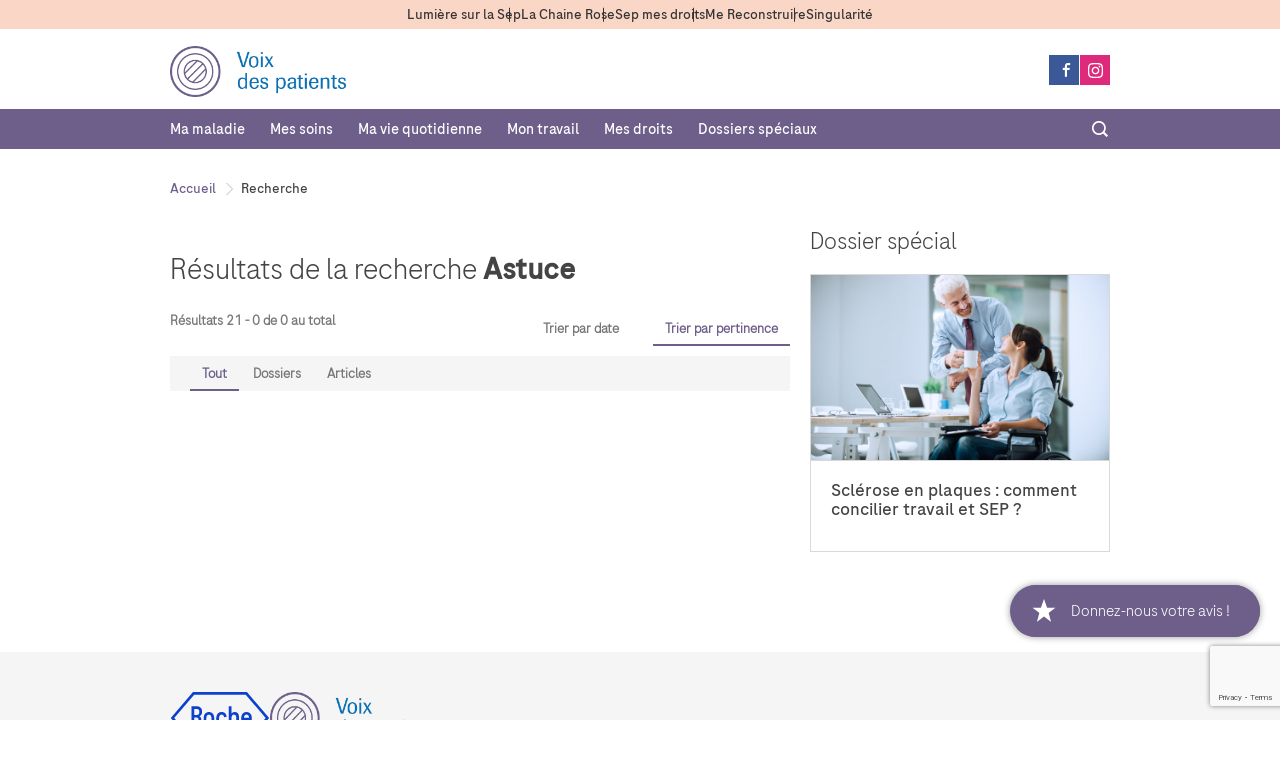

--- FILE ---
content_type: text/html; charset=UTF-8
request_url: https://www.voixdespatients.fr/?s=astuce&filter=tag&page=3
body_size: 14273
content:
<!DOCTYPE html>
<!--[if IE 7]><html class="ie ie7 desktop" lang="fr-FR"><![endif]-->
<!--[if IE 8]><html class="ie ie8 desktop" lang="fr-FR"><![endif]-->
<!--[if !(IE 7) | !(IE 8)  ]><!--><html class="desktop" lang="fr-FR"><!--<![endif]-->
<head>

	<script>
		var FORCE_DEVICE = false;
							var wpAdminBar = false;
			</script>

	<title>Vous avez cherché astuce - Voix des patients</title>

	<meta charset="UTF-8">

	<!--[if lte IE 8]><meta http-equiv="X-UA-Compatible" content="IE=8" /><![endif]-->
	<!-- OneTrust Cookies Consent Notice start -->
	<!-- <script type="text/javascript" src="https://cdn.cookielaw.org/consent/b671ff4b-d0ef-49c6-80f5-9ff7d123e9c0/OtAutoBlock.js" ></script>
	<script src="https://cdn.cookielaw.org/scripttemplates/otSDKStub.js"  type="text/javascript" charset="UTF-8" data-domain-script="b671ff4b-d0ef-49c6-80f5-9ff7d123e9c0" ></script>
	<script type="text/javascript">function OptanonWrapper() { }</script> -->
	<!-- OneTrust Cookies Consent Notice end -->

	<meta name='robots' content='noindex, follow' />
	<style>img:is([sizes="auto" i], [sizes^="auto," i]) { contain-intrinsic-size: 3000px 1500px }</style>
	
	<!-- This site is optimized with the Yoast SEO plugin v26.1.1 - https://yoast.com/wordpress/plugins/seo/ -->
	<meta property="og:locale" content="fr_FR" />
	<meta property="og:type" content="article" />
	<meta property="og:title" content="Vous avez cherché astuce - Voix des patients" />
	<meta property="og:url" content="https://www.voixdespatients.fr/search/astuce" />
	<meta property="og:site_name" content="Voix des patients" />
	<meta name="twitter:card" content="summary_large_image" />
	<meta name="twitter:title" content="Vous avez cherché astuce - Voix des patients" />
	<meta name="twitter:site" content="@voixdespatients" />
	<script type="application/ld+json" class="yoast-schema-graph">{"@context":"https://schema.org","@graph":[{"@type":["CollectionPage","SearchResultsPage"],"@id":"https://www.voixdespatients.fr/?s=astuce","url":"https://www.voixdespatients.fr/?s=astuce","name":"Vous avez cherché astuce - Voix des patients","isPartOf":{"@id":"https://www.voixdespatients.fr/#website"},"primaryImageOfPage":{"@id":"#primaryimage"},"image":{"@id":"#primaryimage"},"thumbnailUrl":"https://www.voixdespatients.fr/wp-content/uploads/2024/04/astuces-calme-serenite.jpg","breadcrumb":{"@id":"#breadcrumb"},"inLanguage":"fr-FR"},{"@type":"ImageObject","inLanguage":"fr-FR","@id":"#primaryimage","url":"https://www.voixdespatients.fr/wp-content/uploads/2024/04/astuces-calme-serenite.jpg","contentUrl":"https://www.voixdespatients.fr/wp-content/uploads/2024/04/astuces-calme-serenite.jpg","width":800,"height":502},{"@type":"BreadcrumbList","@id":"#breadcrumb","itemListElement":[{"@type":"ListItem","position":1,"name":"Accueil","item":"https://www.voixdespatients.fr/"},{"@type":"ListItem","position":2,"name":"Vous avez cherché astuce"}]},{"@type":"WebSite","@id":"https://www.voixdespatients.fr/#website","url":"https://www.voixdespatients.fr/","name":"Voix des patients","description":"Pour mieux vivre avec la maladie chronique","potentialAction":[{"@type":"SearchAction","target":{"@type":"EntryPoint","urlTemplate":"https://www.voixdespatients.fr/?s={search_term_string}"},"query-input":{"@type":"PropertyValueSpecification","valueRequired":true,"valueName":"search_term_string"}}],"inLanguage":"fr-FR"}]}</script>
	<!-- / Yoast SEO plugin. -->


<link rel='dns-prefetch' href='//www.voixdespatients.fr' />
<link rel="alternate" type="application/rss+xml" title="Voix des patients &raquo; Flux de résultats de la recherche pour « astuce »" href="https://www.voixdespatients.fr/search/astuce/feed/rss2/" />
<script type="text/javascript">
/* <![CDATA[ */
window._wpemojiSettings = {"baseUrl":"https:\/\/s.w.org\/images\/core\/emoji\/16.0.1\/72x72\/","ext":".png","svgUrl":"https:\/\/s.w.org\/images\/core\/emoji\/16.0.1\/svg\/","svgExt":".svg","source":{"concatemoji":"https:\/\/www.voixdespatients.fr\/wp-includes\/js\/wp-emoji-release.min.js?ver=fe3ac4925e8262a3df83136c8aadb925"}};
/*! This file is auto-generated */
!function(s,n){var o,i,e;function c(e){try{var t={supportTests:e,timestamp:(new Date).valueOf()};sessionStorage.setItem(o,JSON.stringify(t))}catch(e){}}function p(e,t,n){e.clearRect(0,0,e.canvas.width,e.canvas.height),e.fillText(t,0,0);var t=new Uint32Array(e.getImageData(0,0,e.canvas.width,e.canvas.height).data),a=(e.clearRect(0,0,e.canvas.width,e.canvas.height),e.fillText(n,0,0),new Uint32Array(e.getImageData(0,0,e.canvas.width,e.canvas.height).data));return t.every(function(e,t){return e===a[t]})}function u(e,t){e.clearRect(0,0,e.canvas.width,e.canvas.height),e.fillText(t,0,0);for(var n=e.getImageData(16,16,1,1),a=0;a<n.data.length;a++)if(0!==n.data[a])return!1;return!0}function f(e,t,n,a){switch(t){case"flag":return n(e,"\ud83c\udff3\ufe0f\u200d\u26a7\ufe0f","\ud83c\udff3\ufe0f\u200b\u26a7\ufe0f")?!1:!n(e,"\ud83c\udde8\ud83c\uddf6","\ud83c\udde8\u200b\ud83c\uddf6")&&!n(e,"\ud83c\udff4\udb40\udc67\udb40\udc62\udb40\udc65\udb40\udc6e\udb40\udc67\udb40\udc7f","\ud83c\udff4\u200b\udb40\udc67\u200b\udb40\udc62\u200b\udb40\udc65\u200b\udb40\udc6e\u200b\udb40\udc67\u200b\udb40\udc7f");case"emoji":return!a(e,"\ud83e\udedf")}return!1}function g(e,t,n,a){var r="undefined"!=typeof WorkerGlobalScope&&self instanceof WorkerGlobalScope?new OffscreenCanvas(300,150):s.createElement("canvas"),o=r.getContext("2d",{willReadFrequently:!0}),i=(o.textBaseline="top",o.font="600 32px Arial",{});return e.forEach(function(e){i[e]=t(o,e,n,a)}),i}function t(e){var t=s.createElement("script");t.src=e,t.defer=!0,s.head.appendChild(t)}"undefined"!=typeof Promise&&(o="wpEmojiSettingsSupports",i=["flag","emoji"],n.supports={everything:!0,everythingExceptFlag:!0},e=new Promise(function(e){s.addEventListener("DOMContentLoaded",e,{once:!0})}),new Promise(function(t){var n=function(){try{var e=JSON.parse(sessionStorage.getItem(o));if("object"==typeof e&&"number"==typeof e.timestamp&&(new Date).valueOf()<e.timestamp+604800&&"object"==typeof e.supportTests)return e.supportTests}catch(e){}return null}();if(!n){if("undefined"!=typeof Worker&&"undefined"!=typeof OffscreenCanvas&&"undefined"!=typeof URL&&URL.createObjectURL&&"undefined"!=typeof Blob)try{var e="postMessage("+g.toString()+"("+[JSON.stringify(i),f.toString(),p.toString(),u.toString()].join(",")+"));",a=new Blob([e],{type:"text/javascript"}),r=new Worker(URL.createObjectURL(a),{name:"wpTestEmojiSupports"});return void(r.onmessage=function(e){c(n=e.data),r.terminate(),t(n)})}catch(e){}c(n=g(i,f,p,u))}t(n)}).then(function(e){for(var t in e)n.supports[t]=e[t],n.supports.everything=n.supports.everything&&n.supports[t],"flag"!==t&&(n.supports.everythingExceptFlag=n.supports.everythingExceptFlag&&n.supports[t]);n.supports.everythingExceptFlag=n.supports.everythingExceptFlag&&!n.supports.flag,n.DOMReady=!1,n.readyCallback=function(){n.DOMReady=!0}}).then(function(){return e}).then(function(){var e;n.supports.everything||(n.readyCallback(),(e=n.source||{}).concatemoji?t(e.concatemoji):e.wpemoji&&e.twemoji&&(t(e.twemoji),t(e.wpemoji)))}))}((window,document),window._wpemojiSettings);
/* ]]> */
</script>
<style id='wp-emoji-styles-inline-css' type='text/css'>

	img.wp-smiley, img.emoji {
		display: inline !important;
		border: none !important;
		box-shadow: none !important;
		height: 1em !important;
		width: 1em !important;
		margin: 0 0.07em !important;
		vertical-align: -0.1em !important;
		background: none !important;
		padding: 0 !important;
	}
</style>
<link rel='stylesheet' id='wp-block-library-css' href='https://www.voixdespatients.fr/wp-includes/css/dist/block-library/style.min.css?ver=fe3ac4925e8262a3df83136c8aadb925' type='text/css' media='all' />
<style id='classic-theme-styles-inline-css' type='text/css'>
/*! This file is auto-generated */
.wp-block-button__link{color:#fff;background-color:#32373c;border-radius:9999px;box-shadow:none;text-decoration:none;padding:calc(.667em + 2px) calc(1.333em + 2px);font-size:1.125em}.wp-block-file__button{background:#32373c;color:#fff;text-decoration:none}
</style>
<style id='global-styles-inline-css' type='text/css'>
:root{--wp--preset--aspect-ratio--square: 1;--wp--preset--aspect-ratio--4-3: 4/3;--wp--preset--aspect-ratio--3-4: 3/4;--wp--preset--aspect-ratio--3-2: 3/2;--wp--preset--aspect-ratio--2-3: 2/3;--wp--preset--aspect-ratio--16-9: 16/9;--wp--preset--aspect-ratio--9-16: 9/16;--wp--preset--color--black: #000000;--wp--preset--color--cyan-bluish-gray: #abb8c3;--wp--preset--color--white: #ffffff;--wp--preset--color--pale-pink: #f78da7;--wp--preset--color--vivid-red: #cf2e2e;--wp--preset--color--luminous-vivid-orange: #ff6900;--wp--preset--color--luminous-vivid-amber: #fcb900;--wp--preset--color--light-green-cyan: #7bdcb5;--wp--preset--color--vivid-green-cyan: #00d084;--wp--preset--color--pale-cyan-blue: #8ed1fc;--wp--preset--color--vivid-cyan-blue: #0693e3;--wp--preset--color--vivid-purple: #9b51e0;--wp--preset--gradient--vivid-cyan-blue-to-vivid-purple: linear-gradient(135deg,rgba(6,147,227,1) 0%,rgb(155,81,224) 100%);--wp--preset--gradient--light-green-cyan-to-vivid-green-cyan: linear-gradient(135deg,rgb(122,220,180) 0%,rgb(0,208,130) 100%);--wp--preset--gradient--luminous-vivid-amber-to-luminous-vivid-orange: linear-gradient(135deg,rgba(252,185,0,1) 0%,rgba(255,105,0,1) 100%);--wp--preset--gradient--luminous-vivid-orange-to-vivid-red: linear-gradient(135deg,rgba(255,105,0,1) 0%,rgb(207,46,46) 100%);--wp--preset--gradient--very-light-gray-to-cyan-bluish-gray: linear-gradient(135deg,rgb(238,238,238) 0%,rgb(169,184,195) 100%);--wp--preset--gradient--cool-to-warm-spectrum: linear-gradient(135deg,rgb(74,234,220) 0%,rgb(151,120,209) 20%,rgb(207,42,186) 40%,rgb(238,44,130) 60%,rgb(251,105,98) 80%,rgb(254,248,76) 100%);--wp--preset--gradient--blush-light-purple: linear-gradient(135deg,rgb(255,206,236) 0%,rgb(152,150,240) 100%);--wp--preset--gradient--blush-bordeaux: linear-gradient(135deg,rgb(254,205,165) 0%,rgb(254,45,45) 50%,rgb(107,0,62) 100%);--wp--preset--gradient--luminous-dusk: linear-gradient(135deg,rgb(255,203,112) 0%,rgb(199,81,192) 50%,rgb(65,88,208) 100%);--wp--preset--gradient--pale-ocean: linear-gradient(135deg,rgb(255,245,203) 0%,rgb(182,227,212) 50%,rgb(51,167,181) 100%);--wp--preset--gradient--electric-grass: linear-gradient(135deg,rgb(202,248,128) 0%,rgb(113,206,126) 100%);--wp--preset--gradient--midnight: linear-gradient(135deg,rgb(2,3,129) 0%,rgb(40,116,252) 100%);--wp--preset--font-size--small: 13px;--wp--preset--font-size--medium: 20px;--wp--preset--font-size--large: 36px;--wp--preset--font-size--x-large: 42px;--wp--preset--spacing--20: 0.44rem;--wp--preset--spacing--30: 0.67rem;--wp--preset--spacing--40: 1rem;--wp--preset--spacing--50: 1.5rem;--wp--preset--spacing--60: 2.25rem;--wp--preset--spacing--70: 3.38rem;--wp--preset--spacing--80: 5.06rem;--wp--preset--shadow--natural: 6px 6px 9px rgba(0, 0, 0, 0.2);--wp--preset--shadow--deep: 12px 12px 50px rgba(0, 0, 0, 0.4);--wp--preset--shadow--sharp: 6px 6px 0px rgba(0, 0, 0, 0.2);--wp--preset--shadow--outlined: 6px 6px 0px -3px rgba(255, 255, 255, 1), 6px 6px rgba(0, 0, 0, 1);--wp--preset--shadow--crisp: 6px 6px 0px rgba(0, 0, 0, 1);}:where(.is-layout-flex){gap: 0.5em;}:where(.is-layout-grid){gap: 0.5em;}body .is-layout-flex{display: flex;}.is-layout-flex{flex-wrap: wrap;align-items: center;}.is-layout-flex > :is(*, div){margin: 0;}body .is-layout-grid{display: grid;}.is-layout-grid > :is(*, div){margin: 0;}:where(.wp-block-columns.is-layout-flex){gap: 2em;}:where(.wp-block-columns.is-layout-grid){gap: 2em;}:where(.wp-block-post-template.is-layout-flex){gap: 1.25em;}:where(.wp-block-post-template.is-layout-grid){gap: 1.25em;}.has-black-color{color: var(--wp--preset--color--black) !important;}.has-cyan-bluish-gray-color{color: var(--wp--preset--color--cyan-bluish-gray) !important;}.has-white-color{color: var(--wp--preset--color--white) !important;}.has-pale-pink-color{color: var(--wp--preset--color--pale-pink) !important;}.has-vivid-red-color{color: var(--wp--preset--color--vivid-red) !important;}.has-luminous-vivid-orange-color{color: var(--wp--preset--color--luminous-vivid-orange) !important;}.has-luminous-vivid-amber-color{color: var(--wp--preset--color--luminous-vivid-amber) !important;}.has-light-green-cyan-color{color: var(--wp--preset--color--light-green-cyan) !important;}.has-vivid-green-cyan-color{color: var(--wp--preset--color--vivid-green-cyan) !important;}.has-pale-cyan-blue-color{color: var(--wp--preset--color--pale-cyan-blue) !important;}.has-vivid-cyan-blue-color{color: var(--wp--preset--color--vivid-cyan-blue) !important;}.has-vivid-purple-color{color: var(--wp--preset--color--vivid-purple) !important;}.has-black-background-color{background-color: var(--wp--preset--color--black) !important;}.has-cyan-bluish-gray-background-color{background-color: var(--wp--preset--color--cyan-bluish-gray) !important;}.has-white-background-color{background-color: var(--wp--preset--color--white) !important;}.has-pale-pink-background-color{background-color: var(--wp--preset--color--pale-pink) !important;}.has-vivid-red-background-color{background-color: var(--wp--preset--color--vivid-red) !important;}.has-luminous-vivid-orange-background-color{background-color: var(--wp--preset--color--luminous-vivid-orange) !important;}.has-luminous-vivid-amber-background-color{background-color: var(--wp--preset--color--luminous-vivid-amber) !important;}.has-light-green-cyan-background-color{background-color: var(--wp--preset--color--light-green-cyan) !important;}.has-vivid-green-cyan-background-color{background-color: var(--wp--preset--color--vivid-green-cyan) !important;}.has-pale-cyan-blue-background-color{background-color: var(--wp--preset--color--pale-cyan-blue) !important;}.has-vivid-cyan-blue-background-color{background-color: var(--wp--preset--color--vivid-cyan-blue) !important;}.has-vivid-purple-background-color{background-color: var(--wp--preset--color--vivid-purple) !important;}.has-black-border-color{border-color: var(--wp--preset--color--black) !important;}.has-cyan-bluish-gray-border-color{border-color: var(--wp--preset--color--cyan-bluish-gray) !important;}.has-white-border-color{border-color: var(--wp--preset--color--white) !important;}.has-pale-pink-border-color{border-color: var(--wp--preset--color--pale-pink) !important;}.has-vivid-red-border-color{border-color: var(--wp--preset--color--vivid-red) !important;}.has-luminous-vivid-orange-border-color{border-color: var(--wp--preset--color--luminous-vivid-orange) !important;}.has-luminous-vivid-amber-border-color{border-color: var(--wp--preset--color--luminous-vivid-amber) !important;}.has-light-green-cyan-border-color{border-color: var(--wp--preset--color--light-green-cyan) !important;}.has-vivid-green-cyan-border-color{border-color: var(--wp--preset--color--vivid-green-cyan) !important;}.has-pale-cyan-blue-border-color{border-color: var(--wp--preset--color--pale-cyan-blue) !important;}.has-vivid-cyan-blue-border-color{border-color: var(--wp--preset--color--vivid-cyan-blue) !important;}.has-vivid-purple-border-color{border-color: var(--wp--preset--color--vivid-purple) !important;}.has-vivid-cyan-blue-to-vivid-purple-gradient-background{background: var(--wp--preset--gradient--vivid-cyan-blue-to-vivid-purple) !important;}.has-light-green-cyan-to-vivid-green-cyan-gradient-background{background: var(--wp--preset--gradient--light-green-cyan-to-vivid-green-cyan) !important;}.has-luminous-vivid-amber-to-luminous-vivid-orange-gradient-background{background: var(--wp--preset--gradient--luminous-vivid-amber-to-luminous-vivid-orange) !important;}.has-luminous-vivid-orange-to-vivid-red-gradient-background{background: var(--wp--preset--gradient--luminous-vivid-orange-to-vivid-red) !important;}.has-very-light-gray-to-cyan-bluish-gray-gradient-background{background: var(--wp--preset--gradient--very-light-gray-to-cyan-bluish-gray) !important;}.has-cool-to-warm-spectrum-gradient-background{background: var(--wp--preset--gradient--cool-to-warm-spectrum) !important;}.has-blush-light-purple-gradient-background{background: var(--wp--preset--gradient--blush-light-purple) !important;}.has-blush-bordeaux-gradient-background{background: var(--wp--preset--gradient--blush-bordeaux) !important;}.has-luminous-dusk-gradient-background{background: var(--wp--preset--gradient--luminous-dusk) !important;}.has-pale-ocean-gradient-background{background: var(--wp--preset--gradient--pale-ocean) !important;}.has-electric-grass-gradient-background{background: var(--wp--preset--gradient--electric-grass) !important;}.has-midnight-gradient-background{background: var(--wp--preset--gradient--midnight) !important;}.has-small-font-size{font-size: var(--wp--preset--font-size--small) !important;}.has-medium-font-size{font-size: var(--wp--preset--font-size--medium) !important;}.has-large-font-size{font-size: var(--wp--preset--font-size--large) !important;}.has-x-large-font-size{font-size: var(--wp--preset--font-size--x-large) !important;}
:where(.wp-block-post-template.is-layout-flex){gap: 1.25em;}:where(.wp-block-post-template.is-layout-grid){gap: 1.25em;}
:where(.wp-block-columns.is-layout-flex){gap: 2em;}:where(.wp-block-columns.is-layout-grid){gap: 2em;}
:root :where(.wp-block-pullquote){font-size: 1.5em;line-height: 1.6;}
</style>
<link rel='stylesheet' id='contact-form-7-css' href='https://www.voixdespatients.fr/wp-content/plugins/contact-form-7/includes/css/styles.css?ver=6.1.2' type='text/css' media='all' />
<link rel='stylesheet' id='mc4wp-form-themes-css' href='https://www.voixdespatients.fr/wp-content/plugins/mailchimp-for-wp/assets/css/form-themes.css?ver=4.10.7' type='text/css' media='all' />
<link rel='stylesheet' id='klendathu-style-main-css' href='https://www.voixdespatients.fr/wp-content/themes/klendathu-1.73/style.css?ver=1.66' type='text/css' media='all' />
<link rel='stylesheet' id='wp_mailjet_form_builder_widget-widget-front-styles-css' href='https://www.voixdespatients.fr/wp-content/plugins/mailjet-for-wordpress/src/widgetformbuilder/css/front-widget.css?ver=6.1.5' type='text/css' media='all' />
<script type="text/javascript" src="https://www.voixdespatients.fr/wp-content/themes/klendathu-1.73/js/jquery-1.11.3.min.js?ver=fe3ac4925e8262a3df83136c8aadb925" id="jquery-js"></script>
<script type="text/javascript" src="https://www.voixdespatients.fr/wp-content/themes/klendathu-1.73/js/klendathu.js?ver=1.11" id="klendathu-responsive-js"></script>
<link rel="https://api.w.org/" href="https://www.voixdespatients.fr/wp-json/" />
<link rel="canonical" href="https://www.voixdespatients.fr/?s=astuce&filter_1=all&filter_2=date" /><meta content="noindex" name="robots"><style type="text/css">.broken_link, a.broken_link {
	text-decoration: line-through;
}</style><link rel="icon" href="https://www.voixdespatients.fr/wp-content/uploads/2018/07/cropped-favicon-32x32.png" sizes="32x32" />
<link rel="icon" href="https://www.voixdespatients.fr/wp-content/uploads/2018/07/cropped-favicon-192x192.png" sizes="192x192" />
<link rel="apple-touch-icon" href="https://www.voixdespatients.fr/wp-content/uploads/2018/07/cropped-favicon-180x180.png" />
<meta name="msapplication-TileImage" content="https://www.voixdespatients.fr/wp-content/uploads/2018/07/cropped-favicon-270x270.png" />
<link href="https://www.voixdespatients.fr/wp-content/themes/klendathu-1.73/css/bootstrap.css" type="text/css" rel="stylesheet" media="all" /><link href="https://www.voixdespatients.fr/wp-content/themes/klendathu-1.73/css/style.css?v=1769038642" type="text/css" rel="stylesheet" media="all" /><link href="https://www.voixdespatients.fr/wp-content/themes/klendathu-1.73/css/alktitude.css?v=1769038642"  type="text/css" rel="stylesheet" media="all" />		<style type="text/css" id="wp-custom-css">
			.CookieBar {display: none !important;}#moove_gdpr_cookie_modal, #moove_gdpr_cookie_info_bar { font-family: Roboto !important;}#moove_gdpr_cookie_info_bar p { font-weight: 400 !important;}#moove_gdpr_cookie_modal p { font-size: 15px !important;}nnh3.ea-header a {    font-size: 17px !important;}.gf-Bobblehead--bottomRight{bottom: 83px!important;}		</style>
		 	
	<!-- Non ODL Adobe Launch Prod -->
	<script src='https://assets.adobedtm.com/9215900255c9/ec6c49e227b5/launch-aa50e158fd67.min.js' async></script>
  	<!-- End of Non ODL Adobe Launch Prod -->

	<!-- Google Tag Manager -->
	<script>
		(function(w,d,s,l,i){w[l]=w[l]||[];w[l].push({'gtm.start':
		new Date().getTime(),event:'gtm.js'});var f=d.getElementsByTagName(s)[0],
		j=d.createElement(s),dl=l!='dataLayer'?'&l='+l:'';j.async=true;j.src=
		'https://www.googletagmanager.com/gtm.js?id='+i+dl;f.parentNode.insertBefore(j,f);
		})(window,document,'script','dataLayer','GTM-KJHZGSB');
	</script>
	<!-- End Google Tag Manager -->

	<!-- Facebook Pixel Code -->
	<script>
		!function(f,b,e,v,n,t,s){if(f.fbq)return;n=f.fbq=function(){n.callMethod?
		n.callMethod.apply(n,arguments):n.queue.push(arguments)};if(!f._fbq)f._fbq=n;
		n.push=n;n.loaded=!0;n.version='2.0';n.queue=[];t=b.createElement(e);t.async=!0;
		t.src=v;s=b.getElementsByTagName(e)[0];s.parentNode.insertBefore(t,s)}(window,
		document,'script','https://connect.facebook.net/en_US/fbevents.js');
		fbq('init', '447912522250230'); // Insert your pixel ID here.
		fbq('track', 'PageView');
	</script>
	<noscript>
		<img height="1" width="1" style="display:none" src="https://www.facebook.com/tr?id=447912522250230&ev=PageView&noscript=1"/>
	</noscript>
	<!-- DO NOT MODIFY -->
	<!-- End Facebook Pixel Code -->

	<script>
	if (isTablet() || resolution.tablet())
		document.write('<meta name="viewport" content="width=800">');
	else
		document.write('<meta name="viewport" content="width=device-width">');
	</script>

	<link rel='icon' href="https://www.voixdespatients.fr/wp-content/themes/klendathu-1.73/img/favicon.png" >

	<!--[if lt IE 9]>
		<script src="https://www.voixdespatients.fr/wp-content/themes/klendathu-1.73/js/ie/html5shiv.js" type="text/javascript"></script>
		<script src="https://www.voixdespatients.fr/wp-content/themes/klendathu-1.73/js/ie/html5shiv-printshiv.js" type="text/javascript"></script>
		<script src="https://www.voixdespatients.fr/wp-content/themes/klendathu-1.73/js/ie/respond.min.js" type="text/javascript"></script>
	<![endif]-->

</head>
<body class="search search-results paged-3 search-paged-3 wp-theme-klendathu-173 sp-easy-accordion-enabled" ontouchstart="">

<script>
var _gaq = _gaq || [];
_gaq.push(['_setAccount', 'UA-26391477-1']);
_gaq.push(['_trackPageview']);

(function() {
var ga = document.createElement('script'); ga.type = 'text/javascript'; ga.async = true;
ga.src = ('https:' == document.location.protocol ? 'https://ssl' : 'http://www') + '.google-analytics.com/ga.js';
var s = document.getElementsByTagName('script')[0]; s.parentNode.insertBefore(ga, s);
})();
</script>

<div id="fb-root"></div>
<script>(function(d, s, id) {
  var js, fjs = d.getElementsByTagName(s)[0];
  if (d.getElementById(id)) return;
  js = d.createElement(s); js.id = id;
  js.src = "//connect.facebook.net/fr_FR/sdk.js#xfbml=1&version=v2.3&appId=927561980622420";
  fjs.parentNode.insertBefore(js, fjs);
}(document, 'script', 'facebook-jssdk'));</script>

<!-- Google Tag Manager (noscript) -->
<noscript><iframe src="https://www.googletagmanager.com/ns.html?id=GTM-KJHZGSB"
height="0" width="0" style="display:none;visibility:hidden"></iframe></noscript>
<!-- End Google Tag Manager (noscript) -->

	
<div class="PageWrapper">

	<header class="SiteHeader PageWrapper-siteHeader">

		<div class="HeaderPart_1">
			<div class="container">
				<button class="menu-toggle" type="button" aria-label="Ouvrir le menu" aria-expanded="false" aria-controls="menu-toggle">	
					<span class="menu-toggle-text">Écosystème patient</span>
					<img src="https://www.voixdespatients.fr/wp-content/themes/klendathu-1.73/img/TMA/arrow-black.svg" />
				</button>	
				<ul id="menu-aside-menu" class="QuaternaryMenu SiteNav-quaternaryMenu"><li id="menu-item-27702" class="menu-item menu-item-type-custom menu-item-object-custom menu-item-27702"><a target="_blank" href="https://lumieresurlasep.fr/">Lumière sur la Sep</a></li>
<li id="menu-item-27703" class="menu-item menu-item-type-custom menu-item-object-custom menu-item-27703"><a target="_blank" href="https://www.lachainerose.fr/">La Chaine Rose</a></li>
<li id="menu-item-27704" class="menu-item menu-item-type-custom menu-item-object-custom menu-item-27704"><a target="_blank" href="https://www.sep-mes-droits.fr/">Sep mes droits</a></li>
<li id="menu-item-27705" class="menu-item menu-item-type-custom menu-item-object-custom menu-item-27705"><a target="_blank" href="https://www.mereconstruire.fr/">Me Reconstruire</a></li>
<li id="menu-item-27706" class="menu-item menu-item-type-custom menu-item-object-custom menu-item-27706"><a target="_blank" href="https://singularite.voixdespatients.fr/">Singularité</a></li>
</ul>				
			</div>
		</div>

		<div class="HeaderPart_2">
			<div class="container">
				<div class="row">
					<div class="col-sm-9">
						<div class="Tagline HeaderPart_2-tagline">
							<a href="https://www.voixdespatients.fr" class="link">
								<span class="wrapper_1">
									<img class="logo" src="https://www.voixdespatients.fr/wp-content/themes/klendathu-1.73/img/logo.png" alt="Voix des patients" />
								</span>
								<!-- <span class="wrapper_2">
									<img class="accroche" src="https://www.voixdespatients.fr/wp-content/themes/klendathu-1.73/img/accroche.png" alt="Pour mieux vivre avec la maladie chronique" />
								</span> -->
							</a>
						</div>
					</div><!-- .col -->
					<div class="col-sm-3">
						<div class="HeaderPart_2-sharerBox">
							
<div class="SharerBox">

	<!-- <a href="https://www.voixdespatients.fr/feed/?post_type=article" target="_blank" class="Sharer _rss">
		<span class="state hover"><span class="icon icon-feed2"></span></span>
		<span class="state default"><span class="icon icon-feed2"></span></span>
	</a> -->
	
	<a href="https://www.facebook.com/LaVoixDesPatients?_ga=2.54891433.32348660.1715087502-1220114537.1624267896" target="_blank" class="Sharer _facebook">
		<span class="state hover"><span class="icon icon-facebook"></span></span>
		<span class="state default"><span class="icon icon-facebook"></span></span>
	</a>
	
	<!-- <a href="https://twitter.com/voixdespatients" target="_blank" class="Sharer _twitter">
		<span class="state hover" href=""><span class="icon icon-twitter"></span></span>
		<span class="state default" href=""><span class="icon icon-twitter"></span></span>
	</a> -->

	<a href="https://www.instagram.com/voixdespatients/" target="_blank" class="Sharer _instagram">
		<span class="state hover" href=""><svg xmlns="http://www.w3.org/2000/svg" width="24" height="24" viewBox="0 0 24 24"><path d="M12 2.163c3.204 0 3.584.012 4.85.07 3.252.148 4.771 1.691 4.919 4.919.058 1.265.069 1.645.069 4.849 0 3.205-.012 3.584-.069 4.849-.149 3.225-1.664 4.771-4.919 4.919-1.266.058-1.644.07-4.85.07-3.204 0-3.584-.012-4.849-.07-3.26-.149-4.771-1.699-4.919-4.92-.058-1.265-.07-1.644-.07-4.849 0-3.204.013-3.583.07-4.849.149-3.227 1.664-4.771 4.919-4.919 1.266-.057 1.645-.069 4.849-.069zm0-2.163c-3.259 0-3.667.014-4.947.072-4.358.2-6.78 2.618-6.98 6.98-.059 1.281-.073 1.689-.073 4.948 0 3.259.014 3.668.072 4.948.2 4.358 2.618 6.78 6.98 6.98 1.281.058 1.689.072 4.948.072 3.259 0 3.668-.014 4.948-.072 4.354-.2 6.782-2.618 6.979-6.98.059-1.28.073-1.689.073-4.948 0-3.259-.014-3.667-.072-4.947-.196-4.354-2.617-6.78-6.979-6.98-1.281-.059-1.69-.073-4.949-.073zm0 5.838c-3.403 0-6.162 2.759-6.162 6.162s2.759 6.163 6.162 6.163 6.162-2.759 6.162-6.163c0-3.403-2.759-6.162-6.162-6.162zm0 10.162c-2.209 0-4-1.79-4-4 0-2.209 1.791-4 4-4s4 1.791 4 4c0 2.21-1.791 4-4 4zm6.406-11.845c-.796 0-1.441.645-1.441 1.44s.645 1.44 1.441 1.44c.795 0 1.439-.645 1.439-1.44s-.644-1.44-1.439-1.44z"/></svg></span>
		<span class="state default" href=""><svg xmlns="http://www.w3.org/2000/svg" width="24" height="24" viewBox="0 0 24 24"><path d="M12 2.163c3.204 0 3.584.012 4.85.07 3.252.148 4.771 1.691 4.919 4.919.058 1.265.069 1.645.069 4.849 0 3.205-.012 3.584-.069 4.849-.149 3.225-1.664 4.771-4.919 4.919-1.266.058-1.644.07-4.85.07-3.204 0-3.584-.012-4.849-.07-3.26-.149-4.771-1.699-4.919-4.92-.058-1.265-.07-1.644-.07-4.849 0-3.204.013-3.583.07-4.849.149-3.227 1.664-4.771 4.919-4.919 1.266-.057 1.645-.069 4.849-.069zm0-2.163c-3.259 0-3.667.014-4.947.072-4.358.2-6.78 2.618-6.98 6.98-.059 1.281-.073 1.689-.073 4.948 0 3.259.014 3.668.072 4.948.2 4.358 2.618 6.78 6.98 6.98 1.281.058 1.689.072 4.948.072 3.259 0 3.668-.014 4.948-.072 4.354-.2 6.782-2.618 6.979-6.98.059-1.28.073-1.689.073-4.948 0-3.259-.014-3.667-.072-4.947-.196-4.354-2.617-6.78-6.979-6.98-1.281-.059-1.69-.073-4.949-.073zm0 5.838c-3.403 0-6.162 2.759-6.162 6.162s2.759 6.163 6.162 6.163 6.162-2.759 6.162-6.163c0-3.403-2.759-6.162-6.162-6.162zm0 10.162c-2.209 0-4-1.79-4-4 0-2.209 1.791-4 4-4s4 1.791 4 4c0 2.21-1.791 4-4 4zm6.406-11.845c-.796 0-1.441.645-1.441 1.44s.645 1.44 1.441 1.44c.795 0 1.439-.645 1.439-1.44s-.644-1.44-1.439-1.44z"/></svg></span></span>
	</a>
	
	<!-- <a href="https://www.youtube.com/playlist?list=PLVzoTu1w57vgOzEuGcai1BZvl1ba0IP69" target="_blank" class="Sharer _youtube" onclick="window.open('https://www.youtube.com/playlist?list=PLVzoTu1w57vgOzEuGcai1BZvl1ba0IP69', '_blank'); return false;">
		<span class="state hover" href=""><span class="icon icon-youtube"></span></span>
		<span class="state default" href=""><span class="icon icon-youtube"></span></span>
	</a>
	
	<a href="https://soundcloud.com/voix-des-patients" target="_blank" class="Sharer _soundcloud">
		<span class="state hover" href=""><span class="icon icon-soundcloud"></span></span>
		<span class="state default" href=""><span class="icon icon-soundcloud"></span></span>
	</a> -->
	
</div>

<script>
if (isDesktop()){
	$('.Sharer').hover(function(){
		$(this).find('.state').animate({
			top: '0px'
		}, 150);
	},function(){
		$(this).find('.state').animate({
			top: '-30px'
		}, 150);
	});
}
</script>						</div>
					</div><!-- .col -->
				</div><!-- .row -->
			</div><!-- .container -->
		</div>

		<div class="HeaderPart_3 _termSkin_0">

			<nav class="SiteNav container">
				<div class="menuToggle">
					<span class="IconNav"></span>
					<span class="IconNav_2"></span>
					<span class="IconClose"></span>
				</div>

				<nav class="BreadcrumbMobile">
					<a href="https://www.voixdespatients.fr"><img class="picture" src="https://www.voixdespatients.fr/wp-content/themes/klendathu-1.73/img/logo.png" alt="https://www.voixdespatients.fr/wp-content/themes/klendathu-1.73" /></a>				</nav>

				<ul id="menu-header-menu" class="PrimaryMenu SiteNav-primaryMenu"><li id="menu-item-13439" class="menu-item menu-item-type-taxonomy menu-item-object-category menu-item-13439 term-item term-item-4 _termSkin_1"><a href="https://www.voixdespatients.fr/maladie-chronique">Ma maladie</a></li>
<li id="menu-item-13442" class="menu-item menu-item-type-taxonomy menu-item-object-category menu-item-13442 term-item term-item-5 _termSkin_5"><a href="https://www.voixdespatients.fr/traitement">Mes soins</a></li>
<li id="menu-item-13441" class="menu-item menu-item-type-taxonomy menu-item-object-category menu-item-13441 term-item term-item-6 _termSkin_3"><a href="https://www.voixdespatients.fr/vivre-avec-la-maladie">Ma vie quotidienne</a></li>
<li id="menu-item-13443" class="menu-item menu-item-type-taxonomy menu-item-object-category menu-item-13443 term-item term-item-946 _termSkin_2"><a href="https://www.voixdespatients.fr/maladie-chronique-et-travail">Mon travail</a></li>
<li id="menu-item-13440" class="menu-item menu-item-type-taxonomy menu-item-object-category menu-item-13440 term-item term-item-8 _termSkin_4"><a href="https://www.voixdespatients.fr/mes-droits-patients-maladie-chronique">Mes droits</a></li>
<li id="menu-item-13444" class="_termSkin_6 menu-item menu-item-type-custom menu-item-object-custom menu-item-13444"><a href="/dossiers-maladie-chronique">Dossiers spéciaux</a></li>
</ul>
				<form class="SearchForm" action="https://www.voixdespatients.fr" method="get" accept-charset="utf-8">
					<input class="picto --triggerSearch" type="submit" value="" name="" id="" />
					<input class="inputText" type="text" name="s" id="search_input" value="Entrer ma recherche" />
					<div class="--closeSearch icon-plus"><span>Fermer</span></div>
				</form>
			</nav>

			<!-- Megamenu -->
			
<nav class="MegaMenu SiteNav-megaMenu">


      <div class="MegaMenu-content container" id="megamenu_content_4">
        <div class="row">
          <div class="col-md-8 col-sm-7">

            <div class="CategoryBox">
              <h3 class="title _termColor_1">
                <a href="https://www.voixdespatients.fr/maladie-chronique">
                  Ma maladie                </a>
              </h3>
              <div class="text"></div>
              <ul class="subnav">
                                    
                    <li class="item has-child">
                      <span class="icon icon-puce_1 _termColor_1"></span>
                      <div class="child-container">
												                        <a href="https://www.voixdespatients.fr/maladie-chronique/cancer">Cancers</a>

                        <ul class="nav-third"><li><a href="https://www.voixdespatients.fr/maladie-chronique/cancer/cancer-sein">Cancer du sein</a></li><li><a href="https://www.voixdespatients.fr/maladie-chronique/cancer/cancer-poumon">Cancer du poumon</a></li><li><a href="https://www.voixdespatients.fr/maladie-chronique/cancer/cancer-foie">Cancer du foie</a></li><li><a href="https://www.voixdespatients.fr/maladie-chronique/cancer/cancer-colon">Cancer du colon</a></li><li><a href="https://www.voixdespatients.fr/maladie-chronique/cancer/autres-cancers">Autres cancers</a></li></ul>                      </div>
                    </li>
                                    
                    <li class="item has-child">
                      <span class="icon icon-puce_1 _termColor_1"></span>
                      <div class="child-container">
												                        <a href="https://www.voixdespatients.fr/maladie-chronique/maladie-psychiatrique-neurologique">Maladies neurologiques</a>

                        <ul class="nav-third"><li><a href="https://www.voixdespatients.fr/maladie-chronique/maladie-psychiatrique-neurologique/maladie-alzheimer">Alzheimer</a></li><li><a href="https://www.voixdespatients.fr/maladie-chronique/maladie-psychiatrique-neurologique/amyotrophie-spinale">Amyotrophie spinale</a></li><li><a href="https://www.voixdespatients.fr/maladie-chronique/maladie-psychiatrique-neurologique/sclerose-en-plaque">Sclérose en plaque</a></li><li><a href="https://www.voixdespatients.fr/maladie-chronique/maladie-psychiatrique-neurologique/autres-maladies-neurologiques">Autres maladies neurologiques</a></li></ul>                      </div>
                    </li>
                                    
                    <li class="item ">
                      <span class="icon icon-puce_1 _termColor_1"></span>
                      <div class="child-container">
												                        <a href="https://www.voixdespatients.fr/maladie-chronique/diabete">Diabète</a>

                                              </div>
                    </li>
                                    
                    <li class="item ">
                      <span class="icon icon-puce_1 _termColor_1"></span>
                      <div class="child-container">
												                        <a href="https://www.voixdespatients.fr/maladie-chronique/ophtalmologie">Ophtalmologie</a>

                                              </div>
                    </li>
                                    
                    <li class="item ">
                      <span class="icon icon-puce_1 _termColor_1"></span>
                      <div class="child-container">
												                        <a href="https://www.voixdespatients.fr/maladie-chronique/prevention-depistage">Prévention et dépistage</a>

                                              </div>
                    </li>
                                    
                    <li class="item ">
                      <span class="icon icon-puce_1 _termColor_1"></span>
                      <div class="child-container">
												                        <a href="https://www.voixdespatients.fr/maladie-chronique/maladie-hemophilie">Hémophilie</a>

                                              </div>
                    </li>
                                    
                    <li class="item ">
                      <span class="icon icon-puce_1 _termColor_1"></span>
                      <div class="child-container">
												                        <a href="https://www.voixdespatients.fr/maladie-chronique/autres-maladies-chroniques">Autres maladies</a>

                                              </div>
                    </li>
                                    
                    <li class="item has-child">
                      <span class="icon icon-puce_1 _termColor_1"></span>
                      <div class="child-container">
												                        <a href="https://www.voixdespatients.fr/maladie-chronique/maladies-rares">Maladies rares</a>

                        <ul class="nav-third"><li><a href="https://www.voixdespatients.fr/maladie-chronique/maladie-psychiatrique-neurologique/amyotrophie-spinale">Amyotrophie spinale</a></li></ul>                      </div>
                    </li>
                              </ul>
            </div>
          </div>

          <div class="col-md-4 col-sm-5">

            <div class="SideBox">
              <h3 class="SideBox-title">La Sélection de la rédaction</h3>

                              <div class="PushBox_1">
                  <div class="wrapper">
                    
<div class="MetaInfo _skin_2">
	<span class="theme _termColor_1"><a href="https://www.voixdespatients.fr/maladie-chronique/autres-maladies-chroniques">Autres maladies</a></span>
	<span class="datePublish" itemprop="datePublished">12/08/2025</span>
</div>

                    <h3 class="title"><a href="https://www.voixdespatients.fr/tension-a-son-comble.html?force_theme_id=4">Quand la tension est à son comble…</a></h3>
                  </div>
                </div>
                              </div>
            </div>
          </div>
        </div>


      <div class="MegaMenu-content container" id="megamenu_content_5">
        <div class="row">
          <div class="col-md-8 col-sm-7">

            <div class="CategoryBox">
              <h3 class="title _termColor_5">
                <a href="https://www.voixdespatients.fr/traitement">
                  Mes soins                </a>
              </h3>
              <div class="text"></div>
              <ul class="subnav">
                                    
                    <li class="item ">
                      <span class="icon icon-puce_1 _termColor_5"></span>
                      <div class="child-container">
												                        <a href="https://www.voixdespatients.fr/traitement/acces-soins">Accès aux soins</a>

                                              </div>
                    </li>
                                    
                    <li class="item ">
                      <span class="icon icon-puce_1 _termColor_5"></span>
                      <div class="child-container">
												                        <a href="https://www.voixdespatients.fr/traitement/domicile">Domicile</a>

                                              </div>
                    </li>
                                    
                    <li class="item ">
                      <span class="icon icon-puce_1 _termColor_5"></span>
                      <div class="child-container">
												                        <a href="https://www.voixdespatients.fr/traitement/hopital">Hôpital</a>

                                              </div>
                    </li>
                                    
                    <li class="item ">
                      <span class="icon icon-puce_1 _termColor_5"></span>
                      <div class="child-container">
												                        <a href="https://www.voixdespatients.fr/traitement/support-traitement">Soins de support</a>

                                              </div>
                    </li>
                              </ul>
            </div>
          </div>

          <div class="col-md-4 col-sm-5">

            <div class="SideBox">
              <h3 class="SideBox-title">La Sélection de la rédaction</h3>

                              <div class="PushBox_1">
                  <div class="wrapper">
                    
<div class="MetaInfo _skin_2">
	<span class="theme _termColor_5"><a href="https://www.voixdespatients.fr/maladie-chronique/autres-maladies-chroniques">Autres maladies</a></span>
	<span class="datePublish" itemprop="datePublished">12/08/2025</span>
</div>

                    <h3 class="title"><a href="https://www.voixdespatients.fr/tension-a-son-comble.html?force_theme_id=5">Quand la tension est à son comble…</a></h3>
                  </div>
                </div>
                              </div>
            </div>
          </div>
        </div>


      <div class="MegaMenu-content container" id="megamenu_content_6">
        <div class="row">
          <div class="col-md-8 col-sm-7">

            <div class="CategoryBox">
              <h3 class="title _termColor_3">
                <a href="https://www.voixdespatients.fr/vivre-avec-la-maladie">
                  Ma vie quotidienne                </a>
              </h3>
              <div class="text"></div>
              <ul class="subnav">
                                    
                    <li class="item ">
                      <span class="icon icon-puce_1 _termColor_3"></span>
                      <div class="child-container">
												                        <a href="https://www.voixdespatients.fr/vivre-avec-la-maladie/famille-aidants">Famille &amp; Aidants</a>

                                              </div>
                    </li>
                                    
                    <li class="item ">
                      <span class="icon icon-puce_1 _termColor_3"></span>
                      <div class="child-container">
												                        <a href="https://www.voixdespatients.fr/vivre-avec-la-maladie/nutrition-sports">Nutrition &amp; activité physique</a>

                                              </div>
                    </li>
                                    
                    <li class="item ">
                      <span class="icon icon-puce_1 _termColor_3"></span>
                      <div class="child-container">
												                        <a href="https://www.voixdespatients.fr/vivre-avec-la-maladie/vie-sociale">Vie sociale</a>

                                              </div>
                    </li>
                                    
                    <li class="item ">
                      <span class="icon icon-puce_1 _termColor_3"></span>
                      <div class="child-container">
												                        <a href="https://www.voixdespatients.fr/vivre-avec-la-maladie/beaute">Beauté</a>

                                              </div>
                    </li>
                                    
                    <li class="item ">
                      <span class="icon icon-puce_1 _termColor_3"></span>
                      <div class="child-container">
												                        <a href="https://www.voixdespatients.fr/vivre-avec-la-maladie/vie-amoureuse-sexualite">Vie amoureuse</a>

                                              </div>
                    </li>
                                    
                    <li class="item ">
                      <span class="icon icon-puce_1 _termColor_3"></span>
                      <div class="child-container">
												                        <a href="https://www.voixdespatients.fr/vivre-avec-la-maladie/bien-etre-psychologique">Bien-être psychologique</a>

                                              </div>
                    </li>
                              </ul>
            </div>
          </div>

          <div class="col-md-4 col-sm-5">

            <div class="SideBox">
              <h3 class="SideBox-title">La Sélection de la rédaction</h3>

                              <div class="PushBox_1">
                  <div class="wrapper">
                    
<div class="MetaInfo _skin_2">
	<span class="theme _termColor_3"><a href="https://www.voixdespatients.fr/maladie-chronique/autres-maladies-chroniques">Autres maladies</a></span>
	<span class="datePublish" itemprop="datePublished">12/08/2025</span>
</div>

                    <h3 class="title"><a href="https://www.voixdespatients.fr/tension-a-son-comble.html?force_theme_id=6">Quand la tension est à son comble…</a></h3>
                  </div>
                </div>
                              </div>
            </div>
          </div>
        </div>


      <div class="MegaMenu-content container" id="megamenu_content_946">
        <div class="row">
          <div class="col-md-8 col-sm-7">

            <div class="CategoryBox">
              <h3 class="title _termColor_2">
                <a href="https://www.voixdespatients.fr/maladie-chronique-et-travail">
                  Mon travail                </a>
              </h3>
              <div class="text"></div>
              <ul class="subnav">
                                    
                    <li class="item ">
                      <span class="icon icon-puce_1 _termColor_2"></span>
                      <div class="child-container">
												                        <a href="https://www.voixdespatients.fr/maladie-chronique-et-travail/maladie-chronique-vie-travail">La vie au travail</a>

                                              </div>
                    </li>
                                    
                    <li class="item ">
                      <span class="icon icon-puce_1 _termColor_2"></span>
                      <div class="child-container">
												                        <a href="https://www.voixdespatients.fr/maladie-chronique-et-travail/droits-du-travail">Droit du travail</a>

                                              </div>
                    </li>
                                    
                    <li class="item ">
                      <span class="icon icon-puce_1 _termColor_2"></span>
                      <div class="child-container">
												                        <a href="https://www.voixdespatients.fr/maladie-chronique-et-travail/retour-au-travail">Retour au travail</a>

                                              </div>
                    </li>
                              </ul>
            </div>
          </div>

          <div class="col-md-4 col-sm-5">

            <div class="SideBox">
              <h3 class="SideBox-title">La Sélection de la rédaction</h3>

                              <div class="PushBox_1">
                  <div class="wrapper">
                    
<div class="MetaInfo _skin_2">
	<span class="theme _termColor_2"><a href="https://www.voixdespatients.fr/maladie-chronique/autres-maladies-chroniques">Autres maladies</a></span>
	<span class="datePublish" itemprop="datePublished">12/08/2025</span>
</div>

                    <h3 class="title"><a href="https://www.voixdespatients.fr/tension-a-son-comble.html?force_theme_id=946">Quand la tension est à son comble…</a></h3>
                  </div>
                </div>
                              </div>
            </div>
          </div>
        </div>


      <div class="MegaMenu-content container" id="megamenu_content_8">
        <div class="row">
          <div class="col-md-8 col-sm-7">

            <div class="CategoryBox">
              <h3 class="title _termColor_4">
                <a href="https://www.voixdespatients.fr/?taxonomy=testimonial_category&term=mes-droits-patients-maladie-chronique">
                  Mes droits                </a>
              </h3>
              <div class="text"></div>
              <ul class="subnav">
                                    
                    <li class="item ">
                      <span class="icon icon-puce_1 _termColor_4"></span>
                      <div class="child-container">
												                        <a href="https://www.voixdespatients.fr/mes-droits-patients-maladie-chronique/systeme-de-sante">Système de santé</a>

                                              </div>
                    </li>
                                    
                    <li class="item ">
                      <span class="icon icon-puce_1 _termColor_4"></span>
                      <div class="child-container">
												                        <a href="https://www.voixdespatients.fr/mes-droits-patients-maladie-chronique/association">Associations</a>

                                              </div>
                    </li>
                                    
                    <li class="item ">
                      <span class="icon icon-puce_1 _termColor_4"></span>
                      <div class="child-container">
												                        <a href="https://www.voixdespatients.fr/mes-droits-patients-maladie-chronique/emprunts-et-assurance">Emprunts et assurances</a>

                                              </div>
                    </li>
                                    
                    <li class="item has-child">
                      <span class="icon icon-puce_1 _termColor_4"></span>
                      <div class="child-container">
												                        <a href="https://www.voixdespatients.fr/mes-droits-patients-maladie-chronique/droit-des-patients">Droits des patients</a>

                        <ul class="nav-third"><li><a href="https://www.voixdespatients.fr/vivre-avec-la-maladie/famille-aidants">Famille &amp; Aidants</a></li><li><a href="https://www.voixdespatients.fr/vivre-avec-la-maladie/vie-sociale">Vie sociale</a></li></ul>                      </div>
                    </li>
                                    
                    <li class="item ">
                      <span class="icon icon-puce_1 _termColor_4"></span>
                      <div class="child-container">
												                        <a href="https://www.voixdespatients.fr/klaro.html">Klaro</a>

                                              </div>
                    </li>
                              </ul>
            </div>
          </div>

          <div class="col-md-4 col-sm-5">

            <div class="SideBox">
              <h3 class="SideBox-title">La Sélection de la rédaction</h3>

                              <div class="PushBox_1">
                  <div class="wrapper">
                    
<div class="MetaInfo _skin_2">
	<span class="theme _termColor_4"><a href="https://www.voixdespatients.fr/maladie-chronique/autres-maladies-chroniques">Autres maladies</a></span>
	<span class="datePublish" itemprop="datePublished">12/08/2025</span>
</div>

                    <h3 class="title"><a href="https://www.voixdespatients.fr/tension-a-son-comble.html?force_theme_id=8">Quand la tension est à son comble…</a></h3>
                  </div>
                </div>
                              </div>
            </div>
          </div>
        </div>


      <div class="MegaMenu-content container" id="megamenu_content_13444">
        <div class="row">
          <div class="col-md-8 col-sm-7">

            <div class="CategoryBox">
              <h3 class="title _termColor_0">
                <a href="">
                                  </a>
              </h3>
              <div class="text"></div>
              <ul class="subnav">
                              </ul>
            </div>
          </div>

          <div class="col-md-4 col-sm-5">

            <div class="SideBox">
              <h3 class="SideBox-title">La Sélection de la rédaction</h3>

                              <div class="PushBox_1">
                  <div class="wrapper">
                    
<div class="MetaInfo _skin_2">
	<span class="theme _termColor_0"><a href="https://www.voixdespatients.fr/maladie-chronique/autres-maladies-chroniques">Autres maladies</a></span>
	<span class="datePublish" itemprop="datePublished">12/08/2025</span>
</div>

                    <h3 class="title"><a href="https://www.voixdespatients.fr/tension-a-son-comble.html?force_theme_id=13444">Quand la tension est à son comble…</a></h3>
                  </div>
                </div>
                              </div>
            </div>
          </div>
        </div>


</nav>
		</div>


						
		



	</header>

		<div class="PageWrapper-breadcrumb container">
		<nav class="Breadcrumb" vocab="http://schema.org/" typeof="BreadcrumbList">	<a href="https://www.voixdespatients.fr" class="item _parent _home">Accueil<meta property="position" content="1"></a><span class="separator">›</span><a href="#" class="item _current" property="name" typeof="WebPage">Recherche</a></nav>	</div>
	<section class="SiteBody PageWrapper-siteBody container">
	<div class="row">
		<div class="col-md-8">	
			<section class="MainContent SiteBody-mainContent">			
				<section class="ContentBox_1">
					<h2 class="ContentBox_1-title">Résultats de la recherche <strong class="keyword">Astuce<strong></h2>
					
											
						<header class="SearchHeader ContentBox_1-searchHeader">
							<p class="results">Résultats 21 - 0 de 0 au total</p>
							<p class="orderLabel">
								<span class="item "><a href="?s=astuce&filter_1=all&filter_2=date">Trier par date</a></span>
								<span class="item active"><a href="?s=astuce&filter_1=all&filter_2=relevance">Trier par pertinence</a></span>
							</p>							
							<ul class="FilterBar">
								<li class="item active"><a href="?s=astuce&filter_2=relevance&filter_1=all">Tout</a></li>      
								<li class="item "><a href="?s=astuce&filter_2=relevance&filter_1=dossier">Dossiers</a></li>
								<li class="item "><a href="?s=astuce&filter_2=relevance&filter_1=post">Articles</a></li>
							</ul>
							<script>
							dataLayer.push({
								"event": "Recherche",
								"Recherche_Interne": "Oui",
								"Resultat_Recherche": "0",
								"Requete_Recherche": "Astuce",
							});
							</script>
						</header>
					
												
									
							
	<nav class="Pagination ContentBox_1-pagination">
		
				
				
	</nav>
							
								
				</section> <!-- .ContentBox_1 -->
			</section> <!-- .MainContent -->
		</div>
		<div class="col-md-4">
			
<aside class="Sidebar SiteBody-sidebar">

	




										
		
		<!-- SideBox -->
		<div class="SideBox Sidebar-sideBox _pushBox_2">
			<h3 class="SideBox-title">Dossier spécial</h3>		
			<div class="PushBox_2 _picture">
									<figure class="PictureBox">
					<a href="https://www.voixdespatients.fr/dossiers-maladie-chronique/sep-et-travail" rel="nofollow">						<img class="image" src="https://www.voixdespatients.fr/wp-content/uploads/2018/05/dossier-sep-travail.jpg" alt="Dossier spécial" />
					</a>					</figure>
								<div class="wrapper">
										<h4 class="title">
						<a href="https://www.voixdespatients.fr/dossiers-maladie-chronique/sep-et-travail">						Sclérose en plaques : comment concilier travail et SEP ?						</a>					</h4>
										<p class="text">
						<a  rel="nofollow" href="https://www.voixdespatients.fr/dossiers-maladie-chronique/sep-et-travail">												</a>					</p>	
				</div>
			</div>		
		</div>
	
																
	

</aside>
		</div>
	</div>
</section>


<footer class="SiteFooter">
	<div class="FooterPart_1 SiteFooter-footerPart_1 container">
		<div class="Tagline">
			<a href="https://www.voixdespatients.fr" class="link">
				<span class="wrapper_1">
					<img class="logo logo-roche" src="https://www.voixdespatients.fr/wp-content/themes/klendathu-1.73/img/logo-roche.svg" alt="Logo Roche" />
					<img class="logo" src="https://www.voixdespatients.fr/wp-content/themes/klendathu-1.73/img/logo.png" alt="Voix des patients" />
				</span>
				<!-- <span class="wrapper_2">
					<img class="accroche" src="https://www.voixdespatients.fr/wp-content/themes/klendathu-1.73/img/accroche.png" alt="Pour mieux vivre la maladie chronique" />
				</span> -->
			</a>
		</div>
	</div>

	<div class="FooterPart_2 SiteFooter-footerPart_2 container">
		<div class="row">
			<div class="col-md-4">
				<p class="text">Voix des Patients est un média à l'initiative de la Fondation Roche pour partager l’actualité des personnes atteintes d’une maladie chronique.</p>

				<div class="FooterPart_2-sharerBox">
					
<div class="SharerBox">

	<!-- <a href="https://www.voixdespatients.fr/feed/?post_type=article" target="_blank" class="Sharer _rss">
		<span class="state hover"><span class="icon icon-feed2"></span></span>
		<span class="state default"><span class="icon icon-feed2"></span></span>
	</a> -->
	
	<a href="https://www.facebook.com/LaVoixDesPatients?_ga=2.54891433.32348660.1715087502-1220114537.1624267896" target="_blank" class="Sharer _facebook">
		<span class="state hover"><span class="icon icon-facebook"></span></span>
		<span class="state default"><span class="icon icon-facebook"></span></span>
	</a>
	
	<!-- <a href="https://twitter.com/voixdespatients" target="_blank" class="Sharer _twitter">
		<span class="state hover" href=""><span class="icon icon-twitter"></span></span>
		<span class="state default" href=""><span class="icon icon-twitter"></span></span>
	</a> -->

	<a href="https://www.instagram.com/voixdespatients/" target="_blank" class="Sharer _instagram">
		<span class="state hover" href=""><svg xmlns="http://www.w3.org/2000/svg" width="24" height="24" viewBox="0 0 24 24"><path d="M12 2.163c3.204 0 3.584.012 4.85.07 3.252.148 4.771 1.691 4.919 4.919.058 1.265.069 1.645.069 4.849 0 3.205-.012 3.584-.069 4.849-.149 3.225-1.664 4.771-4.919 4.919-1.266.058-1.644.07-4.85.07-3.204 0-3.584-.012-4.849-.07-3.26-.149-4.771-1.699-4.919-4.92-.058-1.265-.07-1.644-.07-4.849 0-3.204.013-3.583.07-4.849.149-3.227 1.664-4.771 4.919-4.919 1.266-.057 1.645-.069 4.849-.069zm0-2.163c-3.259 0-3.667.014-4.947.072-4.358.2-6.78 2.618-6.98 6.98-.059 1.281-.073 1.689-.073 4.948 0 3.259.014 3.668.072 4.948.2 4.358 2.618 6.78 6.98 6.98 1.281.058 1.689.072 4.948.072 3.259 0 3.668-.014 4.948-.072 4.354-.2 6.782-2.618 6.979-6.98.059-1.28.073-1.689.073-4.948 0-3.259-.014-3.667-.072-4.947-.196-4.354-2.617-6.78-6.979-6.98-1.281-.059-1.69-.073-4.949-.073zm0 5.838c-3.403 0-6.162 2.759-6.162 6.162s2.759 6.163 6.162 6.163 6.162-2.759 6.162-6.163c0-3.403-2.759-6.162-6.162-6.162zm0 10.162c-2.209 0-4-1.79-4-4 0-2.209 1.791-4 4-4s4 1.791 4 4c0 2.21-1.791 4-4 4zm6.406-11.845c-.796 0-1.441.645-1.441 1.44s.645 1.44 1.441 1.44c.795 0 1.439-.645 1.439-1.44s-.644-1.44-1.439-1.44z"/></svg></span>
		<span class="state default" href=""><svg xmlns="http://www.w3.org/2000/svg" width="24" height="24" viewBox="0 0 24 24"><path d="M12 2.163c3.204 0 3.584.012 4.85.07 3.252.148 4.771 1.691 4.919 4.919.058 1.265.069 1.645.069 4.849 0 3.205-.012 3.584-.069 4.849-.149 3.225-1.664 4.771-4.919 4.919-1.266.058-1.644.07-4.85.07-3.204 0-3.584-.012-4.849-.07-3.26-.149-4.771-1.699-4.919-4.92-.058-1.265-.07-1.644-.07-4.849 0-3.204.013-3.583.07-4.849.149-3.227 1.664-4.771 4.919-4.919 1.266-.057 1.645-.069 4.849-.069zm0-2.163c-3.259 0-3.667.014-4.947.072-4.358.2-6.78 2.618-6.98 6.98-.059 1.281-.073 1.689-.073 4.948 0 3.259.014 3.668.072 4.948.2 4.358 2.618 6.78 6.98 6.98 1.281.058 1.689.072 4.948.072 3.259 0 3.668-.014 4.948-.072 4.354-.2 6.782-2.618 6.979-6.98.059-1.28.073-1.689.073-4.948 0-3.259-.014-3.667-.072-4.947-.196-4.354-2.617-6.78-6.979-6.98-1.281-.059-1.69-.073-4.949-.073zm0 5.838c-3.403 0-6.162 2.759-6.162 6.162s2.759 6.163 6.162 6.163 6.162-2.759 6.162-6.163c0-3.403-2.759-6.162-6.162-6.162zm0 10.162c-2.209 0-4-1.79-4-4 0-2.209 1.791-4 4-4s4 1.791 4 4c0 2.21-1.791 4-4 4zm6.406-11.845c-.796 0-1.441.645-1.441 1.44s.645 1.44 1.441 1.44c.795 0 1.439-.645 1.439-1.44s-.644-1.44-1.439-1.44z"/></svg></span></span>
	</a>
	
	<!-- <a href="https://www.youtube.com/playlist?list=PLVzoTu1w57vgOzEuGcai1BZvl1ba0IP69" target="_blank" class="Sharer _youtube" onclick="window.open('https://www.youtube.com/playlist?list=PLVzoTu1w57vgOzEuGcai1BZvl1ba0IP69', '_blank'); return false;">
		<span class="state hover" href=""><span class="icon icon-youtube"></span></span>
		<span class="state default" href=""><span class="icon icon-youtube"></span></span>
	</a>
	
	<a href="https://soundcloud.com/voix-des-patients" target="_blank" class="Sharer _soundcloud">
		<span class="state hover" href=""><span class="icon icon-soundcloud"></span></span>
		<span class="state default" href=""><span class="icon icon-soundcloud"></span></span>
	</a> -->
	
</div>

<script>
if (isDesktop()){
	$('.Sharer').hover(function(){
		$(this).find('.state').animate({
			top: '0px'
		}, 150);
	},function(){
		$(this).find('.state').animate({
			top: '-30px'
		}, 150);
	});
}
</script>				</div>

			</div>
			<div class="col-md-8 hidden-xs hidden-sm">
				<ul id="menu-global-nav" class="SecundaryMenu"><li id="menu-item-13445" class="column_1 _termSkin_1 menu-item menu-item-type-taxonomy menu-item-object-category menu-item-has-children menu-item-13445 term-item term-item-4 _termSkin_1"><a href="https://www.voixdespatients.fr/maladie-chronique">Ma maladie</a>
<ul class="sub-menu">
	<li id="menu-item-27630" class="menu-item menu-item-type-taxonomy menu-item-object-category menu-item-27630 term-item term-item-25 _termSkin_0"><a href="https://www.voixdespatients.fr/maladie-chronique/cancer">Cancers</a></li>
	<li id="menu-item-27633" class="menu-item menu-item-type-taxonomy menu-item-object-category menu-item-27633 term-item term-item-974 _termSkin_0"><a href="https://www.voixdespatients.fr/maladie-chronique/maladie-psychiatrique-neurologique">Maladies psychiatriques et neurologiques</a></li>
	<li id="menu-item-27632" class="menu-item menu-item-type-taxonomy menu-item-object-category menu-item-27632 term-item term-item-1007 _termSkin_0"><a href="https://www.voixdespatients.fr/maladie-chronique/maladie-hemophilie">Hémophilie</a></li>
	<li id="menu-item-27634" class="menu-item menu-item-type-taxonomy menu-item-object-category menu-item-27634 term-item term-item-29 _termSkin_0"><a href="https://www.voixdespatients.fr/maladie-chronique/maladies-rares">Maladies rares</a></li>
	<li id="menu-item-27636" class="menu-item menu-item-type-taxonomy menu-item-object-category menu-item-27636 term-item term-item-33 _termSkin_0"><a href="https://www.voixdespatients.fr/maladie-chronique/prevention-depistage">Prévention et dépistage</a></li>
	<li id="menu-item-27635" class="menu-item menu-item-type-taxonomy menu-item-object-category menu-item-27635 term-item term-item-1029 _termSkin_0"><a href="https://www.voixdespatients.fr/maladie-chronique/ophtalmologie">Ophtalmologie</a></li>
	<li id="menu-item-27631" class="menu-item menu-item-type-taxonomy menu-item-object-category menu-item-27631 term-item term-item-944 _termSkin_0"><a href="https://www.voixdespatients.fr/maladie-chronique/autres-maladies-chroniques">Autres maladies</a></li>
</ul>
</li>
<li id="menu-item-13462" class="column_2 _termSkin_5 menu-item menu-item-type-taxonomy menu-item-object-category menu-item-has-children menu-item-13462 term-item term-item-5 _termSkin_5"><a href="https://www.voixdespatients.fr/traitement">Mes soins</a>
<ul class="sub-menu">
	<li id="menu-item-27637" class="menu-item menu-item-type-taxonomy menu-item-object-category menu-item-27637 term-item term-item-34 _termSkin_0"><a href="https://www.voixdespatients.fr/traitement/acces-soins">Accès aux soins</a></li>
	<li id="menu-item-27638" class="menu-item menu-item-type-taxonomy menu-item-object-category menu-item-27638 term-item term-item-35 _termSkin_0"><a href="https://www.voixdespatients.fr/traitement/domicile">Domicile</a></li>
	<li id="menu-item-27639" class="menu-item menu-item-type-taxonomy menu-item-object-category menu-item-27639 term-item term-item-36 _termSkin_0"><a href="https://www.voixdespatients.fr/traitement/hopital">Hôpital</a></li>
	<li id="menu-item-27640" class="menu-item menu-item-type-taxonomy menu-item-object-category menu-item-27640 term-item term-item-945 _termSkin_0"><a href="https://www.voixdespatients.fr/traitement/support-traitement">Soins de support</a></li>
</ul>
</li>
<li id="menu-item-13459" class="column_3 _termSkin_3 menu-item menu-item-type-taxonomy menu-item-object-category menu-item-has-children menu-item-13459 term-item term-item-6 _termSkin_3"><a href="https://www.voixdespatients.fr/vivre-avec-la-maladie">Ma vie quotidienne</a>
<ul class="sub-menu">
	<li id="menu-item-27643" class="menu-item menu-item-type-taxonomy menu-item-object-category menu-item-27643 term-item term-item-977 _termSkin_0"><a href="https://www.voixdespatients.fr/vivre-avec-la-maladie/beaute">Beauté</a></li>
	<li id="menu-item-27644" class="menu-item menu-item-type-taxonomy menu-item-object-category menu-item-27644 term-item term-item-1001 _termSkin_0"><a href="https://www.voixdespatients.fr/vivre-avec-la-maladie/bien-etre-psychologique">Bien-être psychologique</a></li>
	<li id="menu-item-27645" class="menu-item menu-item-type-taxonomy menu-item-object-category menu-item-27645 term-item term-item-40 _termSkin_0"><a href="https://www.voixdespatients.fr/vivre-avec-la-maladie/famille-aidants">Famille &amp; Aidants</a></li>
	<li id="menu-item-27646" class="menu-item menu-item-type-taxonomy menu-item-object-category menu-item-27646 term-item term-item-975 _termSkin_0"><a href="https://www.voixdespatients.fr/vivre-avec-la-maladie/nutrition-sports">Nutrition &amp; activité physique</a></li>
</ul>
</li>
<li id="menu-item-13468" class="column_3 _termSkin_2 menu-item menu-item-type-taxonomy menu-item-object-category menu-item-has-children menu-item-13468 term-item term-item-946 _termSkin_2"><a href="https://www.voixdespatients.fr/maladie-chronique-et-travail">Mon travail</a>
<ul class="sub-menu">
	<li id="menu-item-27641" class="menu-item menu-item-type-taxonomy menu-item-object-category menu-item-27641 term-item term-item-46 _termSkin_0"><a href="https://www.voixdespatients.fr/maladie-chronique-et-travail/droits-du-travail">Droit du travail</a></li>
	<li id="menu-item-27642" class="menu-item menu-item-type-taxonomy menu-item-object-category menu-item-27642 term-item term-item-39 _termSkin_0"><a href="https://www.voixdespatients.fr/maladie-chronique-et-travail/maladie-chronique-vie-travail">La vie au travail</a></li>
</ul>
</li>
<li id="menu-item-13453" class="column_4 _termSkin_4 menu-item menu-item-type-taxonomy menu-item-object-category menu-item-has-children menu-item-13453 term-item term-item-8 _termSkin_4"><a href="https://www.voixdespatients.fr/mes-droits-patients-maladie-chronique">Mes droits</a>
<ul class="sub-menu">
	<li id="menu-item-27650" class="menu-item menu-item-type-post_type menu-item-object-post menu-item-27650"><a href="https://www.voixdespatients.fr/klaro.html">Klaro</a></li>
	<li id="menu-item-27647" class="menu-item menu-item-type-taxonomy menu-item-object-category menu-item-27647 term-item term-item-38 _termSkin_0"><a href="https://www.voixdespatients.fr/mes-droits-patients-maladie-chronique/association">Associations</a></li>
	<li id="menu-item-27648" class="menu-item menu-item-type-taxonomy menu-item-object-category menu-item-27648 term-item term-item-45 _termSkin_0"><a href="https://www.voixdespatients.fr/mes-droits-patients-maladie-chronique/droit-des-patients">Droits des patients</a></li>
	<li id="menu-item-27649" class="menu-item menu-item-type-taxonomy menu-item-object-category menu-item-27649 term-item term-item-37 _termSkin_0"><a href="https://www.voixdespatients.fr/mes-droits-patients-maladie-chronique/systeme-de-sante">Système de santé</a></li>
</ul>
</li>
<li id="menu-item-13511" class="column_4 _termSkin_6 menu-item menu-item-type-custom menu-item-object-custom menu-item-has-children menu-item-13511"><a href="/dossiers-maladie-chronique">Dossiers spéciaux</a>
<ul class="sub-menu">
	<li id="menu-item-27651" class="menu-item menu-item-type-custom menu-item-object-custom menu-item-27651"><a href="https://www.voixdespatients.fr/dossiers-maladie-chronique/gestes-qui-sauvent">Gestes qui sauvent</a></li>
	<li id="menu-item-27652" class="menu-item menu-item-type-custom menu-item-object-custom menu-item-27652"><a href="https://www.voixdespatients.fr/dossiers-maladie-chronique/teletravail-sante">Télétravail et santé</a></li>
	<li id="menu-item-27653" class="menu-item menu-item-type-custom menu-item-object-custom menu-item-27653"><a href="https://www.voixdespatients.fr/dossiers-maladie-chronique/decouvrez-parcours-de-soin-le-podcast-qui-decrypte-les-emotions-liees-au-cancer">Parcours de soi(n)</a></li>
</ul>
</li>
</ul>			</div>
		</div>
	</div>

	<div class="FooterPart_3">
		<ul id="menu-footer-menu-2" class="TertiaryMenu container"><li id="menu-item-27724" class="menu-item menu-item-type-post_type menu-item-object-page menu-item-27724"><a href="https://www.voixdespatients.fr/accessibilite">Accessibilité : non conforme</a></li>
<li id="menu-item-18631" class="menu-item menu-item-type-post_type menu-item-object-page menu-item-18631"><a href="https://www.voixdespatients.fr/cgu">Conditions Générales d’Utilisation</a></li>
<li id="menu-item-13483" class="menu-item menu-item-type-post_type menu-item-object-page menu-item-13483"><a href="https://www.voixdespatients.fr/a-propos">À propos</a></li>
<li id="menu-item-27723" class="menu-item menu-item-type-post_type menu-item-object-page menu-item-27723"><a href="https://www.voixdespatients.fr/contact-ecosysteme-patients">Contact</a></li>
<li id="menu-item-13478" class="menu-item menu-item-type-post_type menu-item-object-page menu-item-13478"><a href="https://www.voixdespatients.fr/plan-du-site">Plan du site</a></li>
<li id="menu-item-23792" class="ot-sdk-show-settings has-pointer menu-item menu-item-type-custom menu-item-object-custom menu-item-23792"><a href="#">Préférences des cookies</a></li>
<li id="menu-item-13484" class="menu-item-copyright menu-item menu-item-type-custom menu-item-object-custom menu-item-13484"><a target="_blank" href="http://www.roche.fr">M-FR-00002354 -3.0 – Septembre 2024 © Roche 2024</a></li>
</ul>	</div>
</footer>


</div> <!-- .PageWrapper -->
<script type="speculationrules">
{"prefetch":[{"source":"document","where":{"and":[{"href_matches":"\/*"},{"not":{"href_matches":["\/wp-*.php","\/wp-admin\/*","\/wp-content\/uploads\/*","\/wp-content\/*","\/wp-content\/plugins\/*","\/wp-content\/themes\/klendathu-1.73\/*","\/*\\?(.+)"]}},{"not":{"selector_matches":"a[rel~=\"nofollow\"]"}},{"not":{"selector_matches":".no-prefetch, .no-prefetch a"}}]},"eagerness":"conservative"}]}
</script>
<script>(function() {function maybePrefixUrlField () {
  const value = this.value.trim()
  if (value !== '' && value.indexOf('http') !== 0) {
    this.value = 'http://' + value
  }
}

const urlFields = document.querySelectorAll('.mc4wp-form input[type="url"]')
for (let j = 0; j < urlFields.length; j++) {
  urlFields[j].addEventListener('blur', maybePrefixUrlField)
}
})();</script><script type="text/javascript" src="https://www.voixdespatients.fr/wp-includes/js/dist/hooks.min.js?ver=4d63a3d491d11ffd8ac6" id="wp-hooks-js"></script>
<script type="text/javascript" src="https://www.voixdespatients.fr/wp-includes/js/dist/i18n.min.js?ver=5e580eb46a90c2b997e6" id="wp-i18n-js"></script>
<script type="text/javascript" id="wp-i18n-js-after">
/* <![CDATA[ */
wp.i18n.setLocaleData( { 'text direction\u0004ltr': [ 'ltr' ] } );
/* ]]> */
</script>
<script type="text/javascript" src="https://www.voixdespatients.fr/wp-content/plugins/contact-form-7/includes/swv/js/index.js?ver=6.1.2" id="swv-js"></script>
<script type="text/javascript" id="contact-form-7-js-translations">
/* <![CDATA[ */
( function( domain, translations ) {
	var localeData = translations.locale_data[ domain ] || translations.locale_data.messages;
	localeData[""].domain = domain;
	wp.i18n.setLocaleData( localeData, domain );
} )( "contact-form-7", {"translation-revision-date":"2025-02-06 12:02:14+0000","generator":"GlotPress\/4.0.1","domain":"messages","locale_data":{"messages":{"":{"domain":"messages","plural-forms":"nplurals=2; plural=n > 1;","lang":"fr"},"This contact form is placed in the wrong place.":["Ce formulaire de contact est plac\u00e9 dans un mauvais endroit."],"Error:":["Erreur\u00a0:"]}},"comment":{"reference":"includes\/js\/index.js"}} );
/* ]]> */
</script>
<script type="text/javascript" id="contact-form-7-js-before">
/* <![CDATA[ */
var wpcf7 = {
    "api": {
        "root": "https:\/\/www.voixdespatients.fr\/wp-json\/",
        "namespace": "contact-form-7\/v1"
    },
    "cached": 1
};
/* ]]> */
</script>
<script type="text/javascript" src="https://www.voixdespatients.fr/wp-content/plugins/contact-form-7/includes/js/index.js?ver=6.1.2" id="contact-form-7-js"></script>
<script type="text/javascript" src="https://www.voixdespatients.fr/wp-content/themes/klendathu-1.73/js/jquery.mobile.custom.min.js?ver=1.11" id="klendathu-jquery-mobile-js"></script>
<script type="text/javascript" src="https://www.voixdespatients.fr/wp-content/themes/klendathu-1.73/js/bootstrap/bootstrap.js?ver=1.11" id="klendathu-bootstrap-js"></script>
<script type="text/javascript" src="https://www.voixdespatients.fr/wp-content/themes/klendathu-1.73/js/fitvids.js?ver=1.11" id="klendathu-fitvids-js"></script>
<script type="text/javascript" id="wp_mailjet_form_builder_widget-front-script-js-extra">
/* <![CDATA[ */
var mjWidget = {"ajax_url":"https:\/\/www.voixdespatients.fr\/wp-admin\/admin-ajax.php"};
/* ]]> */
</script>
<script type="text/javascript" src="https://www.voixdespatients.fr/wp-content/plugins/mailjet-for-wordpress/src/widgetformbuilder/js/front-widget.js?ver=fe3ac4925e8262a3df83136c8aadb925" id="wp_mailjet_form_builder_widget-front-script-js"></script>
<script type="text/javascript" src="https://www.google.com/recaptcha/api.js?render=6Ld-Y7cUAAAAAAEbeoWeXueiLzPsa_xVPm_iiTTa&amp;ver=3.0" id="google-recaptcha-js"></script>
<script type="text/javascript" src="https://www.voixdespatients.fr/wp-includes/js/dist/vendor/wp-polyfill.min.js?ver=3.15.0" id="wp-polyfill-js"></script>
<script type="text/javascript" id="wpcf7-recaptcha-js-before">
/* <![CDATA[ */
var wpcf7_recaptcha = {
    "sitekey": "6Ld-Y7cUAAAAAAEbeoWeXueiLzPsa_xVPm_iiTTa",
    "actions": {
        "homepage": "homepage",
        "contactform": "contactform"
    }
};
/* ]]> */
</script>
<script type="text/javascript" src="https://www.voixdespatients.fr/wp-content/plugins/contact-form-7/modules/recaptcha/index.js?ver=6.1.2" id="wpcf7-recaptcha-js"></script>
<script type="text/javascript" defer src="https://www.voixdespatients.fr/wp-content/plugins/mailchimp-for-wp/assets/js/forms.js?ver=4.10.7" id="mc4wp-forms-api-js"></script>

<script type="text/javascript" src="https://www.voixdespatients.fr/wp-content/themes/klendathu-1.73/js/voixdespatients.js"></script>

<script src="https://www.voixdespatients.fr/wp-content/themes/klendathu-1.73/plugins/cookieLike/cookieLike.js" type="text/javascript"></script>
<script>jQuery(document).ready(function($){cookieLike.init();});</script>

<script type="text/javascript">
	$(document).ready(function() {

		/***** PUSH SHARE DATA *****/

		function pushData(event) {
				var sharedWith 		= event.data.service;
				var sharedContent = event.data.url;

				//console.log(sharedWith + ' : ' + sharedContent);

				dataLayer.push({
			    "event": "Partage",
			    "Destination_Partage": sharedWith,
			    "Contenu_Partage": sharedContent,
				});
		}
		if (typeof addthis !== 'undefined') addthis.addEventListener('addthis.menu.share', pushData);

		/***** PUSH COMMENT DATA *****/
		window.addEventListener('message', function (event) {
		    // if message is not from discus frame, leap out
		    if (event.origin != 'https://disqus.com' && event.origin != 'http://disqus.com') return;

		    var data = JSON.parse(event.data);
				
				if(data.name == 'posts.create') {
					dataLayer.push({
				    "event": "Commentaire",
				    "Commentaire_Envoye": "Oui",
					});
				}
		}, false);

		/***** PUSH DOWNLOAD DATA *****/

		$("body").on('click', 'a', function(event) {
			var url  	= $(this).attr('href');
			var file	= '';
			var ext 	= ['pdf', 'docx', 'doc', 'xls', 'xlsx', 'ppt', 'pptx', 'mp4', 'jpg', 'png', 'csv', 'gif'];

			ext.forEach(function(element) {
				if(url.indexOf("." + element) !== -1) file = element;
			});

			pushDataDownload(file, url);
		});

		function pushDataDownload(file, url) {
			//console.log(file + ' : ' + url);

			dataLayer.push({
			"event": "Telechargement",
			"Telechargement_doc": "Oui",
			"Type_Document": file,
			"Url_Document": url,
			});
		}
	});
</script>

<script defer src="https://static.cloudflareinsights.com/beacon.min.js/vcd15cbe7772f49c399c6a5babf22c1241717689176015" integrity="sha512-ZpsOmlRQV6y907TI0dKBHq9Md29nnaEIPlkf84rnaERnq6zvWvPUqr2ft8M1aS28oN72PdrCzSjY4U6VaAw1EQ==" data-cf-beacon='{"version":"2024.11.0","token":"9aa380a43d3a4b3ebecfef832bb97e5f","server_timing":{"name":{"cfCacheStatus":true,"cfEdge":true,"cfExtPri":true,"cfL4":true,"cfOrigin":true,"cfSpeedBrain":true},"location_startswith":null}}' crossorigin="anonymous"></script>
</body>
</html>


--- FILE ---
content_type: text/html; charset=utf-8
request_url: https://www.google.com/recaptcha/api2/anchor?ar=1&k=6Ld-Y7cUAAAAAAEbeoWeXueiLzPsa_xVPm_iiTTa&co=aHR0cHM6Ly93d3cudm9peGRlc3BhdGllbnRzLmZyOjQ0Mw..&hl=en&v=PoyoqOPhxBO7pBk68S4YbpHZ&size=invisible&anchor-ms=20000&execute-ms=30000&cb=fx0xxglukqum
body_size: 48609
content:
<!DOCTYPE HTML><html dir="ltr" lang="en"><head><meta http-equiv="Content-Type" content="text/html; charset=UTF-8">
<meta http-equiv="X-UA-Compatible" content="IE=edge">
<title>reCAPTCHA</title>
<style type="text/css">
/* cyrillic-ext */
@font-face {
  font-family: 'Roboto';
  font-style: normal;
  font-weight: 400;
  font-stretch: 100%;
  src: url(//fonts.gstatic.com/s/roboto/v48/KFO7CnqEu92Fr1ME7kSn66aGLdTylUAMa3GUBHMdazTgWw.woff2) format('woff2');
  unicode-range: U+0460-052F, U+1C80-1C8A, U+20B4, U+2DE0-2DFF, U+A640-A69F, U+FE2E-FE2F;
}
/* cyrillic */
@font-face {
  font-family: 'Roboto';
  font-style: normal;
  font-weight: 400;
  font-stretch: 100%;
  src: url(//fonts.gstatic.com/s/roboto/v48/KFO7CnqEu92Fr1ME7kSn66aGLdTylUAMa3iUBHMdazTgWw.woff2) format('woff2');
  unicode-range: U+0301, U+0400-045F, U+0490-0491, U+04B0-04B1, U+2116;
}
/* greek-ext */
@font-face {
  font-family: 'Roboto';
  font-style: normal;
  font-weight: 400;
  font-stretch: 100%;
  src: url(//fonts.gstatic.com/s/roboto/v48/KFO7CnqEu92Fr1ME7kSn66aGLdTylUAMa3CUBHMdazTgWw.woff2) format('woff2');
  unicode-range: U+1F00-1FFF;
}
/* greek */
@font-face {
  font-family: 'Roboto';
  font-style: normal;
  font-weight: 400;
  font-stretch: 100%;
  src: url(//fonts.gstatic.com/s/roboto/v48/KFO7CnqEu92Fr1ME7kSn66aGLdTylUAMa3-UBHMdazTgWw.woff2) format('woff2');
  unicode-range: U+0370-0377, U+037A-037F, U+0384-038A, U+038C, U+038E-03A1, U+03A3-03FF;
}
/* math */
@font-face {
  font-family: 'Roboto';
  font-style: normal;
  font-weight: 400;
  font-stretch: 100%;
  src: url(//fonts.gstatic.com/s/roboto/v48/KFO7CnqEu92Fr1ME7kSn66aGLdTylUAMawCUBHMdazTgWw.woff2) format('woff2');
  unicode-range: U+0302-0303, U+0305, U+0307-0308, U+0310, U+0312, U+0315, U+031A, U+0326-0327, U+032C, U+032F-0330, U+0332-0333, U+0338, U+033A, U+0346, U+034D, U+0391-03A1, U+03A3-03A9, U+03B1-03C9, U+03D1, U+03D5-03D6, U+03F0-03F1, U+03F4-03F5, U+2016-2017, U+2034-2038, U+203C, U+2040, U+2043, U+2047, U+2050, U+2057, U+205F, U+2070-2071, U+2074-208E, U+2090-209C, U+20D0-20DC, U+20E1, U+20E5-20EF, U+2100-2112, U+2114-2115, U+2117-2121, U+2123-214F, U+2190, U+2192, U+2194-21AE, U+21B0-21E5, U+21F1-21F2, U+21F4-2211, U+2213-2214, U+2216-22FF, U+2308-230B, U+2310, U+2319, U+231C-2321, U+2336-237A, U+237C, U+2395, U+239B-23B7, U+23D0, U+23DC-23E1, U+2474-2475, U+25AF, U+25B3, U+25B7, U+25BD, U+25C1, U+25CA, U+25CC, U+25FB, U+266D-266F, U+27C0-27FF, U+2900-2AFF, U+2B0E-2B11, U+2B30-2B4C, U+2BFE, U+3030, U+FF5B, U+FF5D, U+1D400-1D7FF, U+1EE00-1EEFF;
}
/* symbols */
@font-face {
  font-family: 'Roboto';
  font-style: normal;
  font-weight: 400;
  font-stretch: 100%;
  src: url(//fonts.gstatic.com/s/roboto/v48/KFO7CnqEu92Fr1ME7kSn66aGLdTylUAMaxKUBHMdazTgWw.woff2) format('woff2');
  unicode-range: U+0001-000C, U+000E-001F, U+007F-009F, U+20DD-20E0, U+20E2-20E4, U+2150-218F, U+2190, U+2192, U+2194-2199, U+21AF, U+21E6-21F0, U+21F3, U+2218-2219, U+2299, U+22C4-22C6, U+2300-243F, U+2440-244A, U+2460-24FF, U+25A0-27BF, U+2800-28FF, U+2921-2922, U+2981, U+29BF, U+29EB, U+2B00-2BFF, U+4DC0-4DFF, U+FFF9-FFFB, U+10140-1018E, U+10190-1019C, U+101A0, U+101D0-101FD, U+102E0-102FB, U+10E60-10E7E, U+1D2C0-1D2D3, U+1D2E0-1D37F, U+1F000-1F0FF, U+1F100-1F1AD, U+1F1E6-1F1FF, U+1F30D-1F30F, U+1F315, U+1F31C, U+1F31E, U+1F320-1F32C, U+1F336, U+1F378, U+1F37D, U+1F382, U+1F393-1F39F, U+1F3A7-1F3A8, U+1F3AC-1F3AF, U+1F3C2, U+1F3C4-1F3C6, U+1F3CA-1F3CE, U+1F3D4-1F3E0, U+1F3ED, U+1F3F1-1F3F3, U+1F3F5-1F3F7, U+1F408, U+1F415, U+1F41F, U+1F426, U+1F43F, U+1F441-1F442, U+1F444, U+1F446-1F449, U+1F44C-1F44E, U+1F453, U+1F46A, U+1F47D, U+1F4A3, U+1F4B0, U+1F4B3, U+1F4B9, U+1F4BB, U+1F4BF, U+1F4C8-1F4CB, U+1F4D6, U+1F4DA, U+1F4DF, U+1F4E3-1F4E6, U+1F4EA-1F4ED, U+1F4F7, U+1F4F9-1F4FB, U+1F4FD-1F4FE, U+1F503, U+1F507-1F50B, U+1F50D, U+1F512-1F513, U+1F53E-1F54A, U+1F54F-1F5FA, U+1F610, U+1F650-1F67F, U+1F687, U+1F68D, U+1F691, U+1F694, U+1F698, U+1F6AD, U+1F6B2, U+1F6B9-1F6BA, U+1F6BC, U+1F6C6-1F6CF, U+1F6D3-1F6D7, U+1F6E0-1F6EA, U+1F6F0-1F6F3, U+1F6F7-1F6FC, U+1F700-1F7FF, U+1F800-1F80B, U+1F810-1F847, U+1F850-1F859, U+1F860-1F887, U+1F890-1F8AD, U+1F8B0-1F8BB, U+1F8C0-1F8C1, U+1F900-1F90B, U+1F93B, U+1F946, U+1F984, U+1F996, U+1F9E9, U+1FA00-1FA6F, U+1FA70-1FA7C, U+1FA80-1FA89, U+1FA8F-1FAC6, U+1FACE-1FADC, U+1FADF-1FAE9, U+1FAF0-1FAF8, U+1FB00-1FBFF;
}
/* vietnamese */
@font-face {
  font-family: 'Roboto';
  font-style: normal;
  font-weight: 400;
  font-stretch: 100%;
  src: url(//fonts.gstatic.com/s/roboto/v48/KFO7CnqEu92Fr1ME7kSn66aGLdTylUAMa3OUBHMdazTgWw.woff2) format('woff2');
  unicode-range: U+0102-0103, U+0110-0111, U+0128-0129, U+0168-0169, U+01A0-01A1, U+01AF-01B0, U+0300-0301, U+0303-0304, U+0308-0309, U+0323, U+0329, U+1EA0-1EF9, U+20AB;
}
/* latin-ext */
@font-face {
  font-family: 'Roboto';
  font-style: normal;
  font-weight: 400;
  font-stretch: 100%;
  src: url(//fonts.gstatic.com/s/roboto/v48/KFO7CnqEu92Fr1ME7kSn66aGLdTylUAMa3KUBHMdazTgWw.woff2) format('woff2');
  unicode-range: U+0100-02BA, U+02BD-02C5, U+02C7-02CC, U+02CE-02D7, U+02DD-02FF, U+0304, U+0308, U+0329, U+1D00-1DBF, U+1E00-1E9F, U+1EF2-1EFF, U+2020, U+20A0-20AB, U+20AD-20C0, U+2113, U+2C60-2C7F, U+A720-A7FF;
}
/* latin */
@font-face {
  font-family: 'Roboto';
  font-style: normal;
  font-weight: 400;
  font-stretch: 100%;
  src: url(//fonts.gstatic.com/s/roboto/v48/KFO7CnqEu92Fr1ME7kSn66aGLdTylUAMa3yUBHMdazQ.woff2) format('woff2');
  unicode-range: U+0000-00FF, U+0131, U+0152-0153, U+02BB-02BC, U+02C6, U+02DA, U+02DC, U+0304, U+0308, U+0329, U+2000-206F, U+20AC, U+2122, U+2191, U+2193, U+2212, U+2215, U+FEFF, U+FFFD;
}
/* cyrillic-ext */
@font-face {
  font-family: 'Roboto';
  font-style: normal;
  font-weight: 500;
  font-stretch: 100%;
  src: url(//fonts.gstatic.com/s/roboto/v48/KFO7CnqEu92Fr1ME7kSn66aGLdTylUAMa3GUBHMdazTgWw.woff2) format('woff2');
  unicode-range: U+0460-052F, U+1C80-1C8A, U+20B4, U+2DE0-2DFF, U+A640-A69F, U+FE2E-FE2F;
}
/* cyrillic */
@font-face {
  font-family: 'Roboto';
  font-style: normal;
  font-weight: 500;
  font-stretch: 100%;
  src: url(//fonts.gstatic.com/s/roboto/v48/KFO7CnqEu92Fr1ME7kSn66aGLdTylUAMa3iUBHMdazTgWw.woff2) format('woff2');
  unicode-range: U+0301, U+0400-045F, U+0490-0491, U+04B0-04B1, U+2116;
}
/* greek-ext */
@font-face {
  font-family: 'Roboto';
  font-style: normal;
  font-weight: 500;
  font-stretch: 100%;
  src: url(//fonts.gstatic.com/s/roboto/v48/KFO7CnqEu92Fr1ME7kSn66aGLdTylUAMa3CUBHMdazTgWw.woff2) format('woff2');
  unicode-range: U+1F00-1FFF;
}
/* greek */
@font-face {
  font-family: 'Roboto';
  font-style: normal;
  font-weight: 500;
  font-stretch: 100%;
  src: url(//fonts.gstatic.com/s/roboto/v48/KFO7CnqEu92Fr1ME7kSn66aGLdTylUAMa3-UBHMdazTgWw.woff2) format('woff2');
  unicode-range: U+0370-0377, U+037A-037F, U+0384-038A, U+038C, U+038E-03A1, U+03A3-03FF;
}
/* math */
@font-face {
  font-family: 'Roboto';
  font-style: normal;
  font-weight: 500;
  font-stretch: 100%;
  src: url(//fonts.gstatic.com/s/roboto/v48/KFO7CnqEu92Fr1ME7kSn66aGLdTylUAMawCUBHMdazTgWw.woff2) format('woff2');
  unicode-range: U+0302-0303, U+0305, U+0307-0308, U+0310, U+0312, U+0315, U+031A, U+0326-0327, U+032C, U+032F-0330, U+0332-0333, U+0338, U+033A, U+0346, U+034D, U+0391-03A1, U+03A3-03A9, U+03B1-03C9, U+03D1, U+03D5-03D6, U+03F0-03F1, U+03F4-03F5, U+2016-2017, U+2034-2038, U+203C, U+2040, U+2043, U+2047, U+2050, U+2057, U+205F, U+2070-2071, U+2074-208E, U+2090-209C, U+20D0-20DC, U+20E1, U+20E5-20EF, U+2100-2112, U+2114-2115, U+2117-2121, U+2123-214F, U+2190, U+2192, U+2194-21AE, U+21B0-21E5, U+21F1-21F2, U+21F4-2211, U+2213-2214, U+2216-22FF, U+2308-230B, U+2310, U+2319, U+231C-2321, U+2336-237A, U+237C, U+2395, U+239B-23B7, U+23D0, U+23DC-23E1, U+2474-2475, U+25AF, U+25B3, U+25B7, U+25BD, U+25C1, U+25CA, U+25CC, U+25FB, U+266D-266F, U+27C0-27FF, U+2900-2AFF, U+2B0E-2B11, U+2B30-2B4C, U+2BFE, U+3030, U+FF5B, U+FF5D, U+1D400-1D7FF, U+1EE00-1EEFF;
}
/* symbols */
@font-face {
  font-family: 'Roboto';
  font-style: normal;
  font-weight: 500;
  font-stretch: 100%;
  src: url(//fonts.gstatic.com/s/roboto/v48/KFO7CnqEu92Fr1ME7kSn66aGLdTylUAMaxKUBHMdazTgWw.woff2) format('woff2');
  unicode-range: U+0001-000C, U+000E-001F, U+007F-009F, U+20DD-20E0, U+20E2-20E4, U+2150-218F, U+2190, U+2192, U+2194-2199, U+21AF, U+21E6-21F0, U+21F3, U+2218-2219, U+2299, U+22C4-22C6, U+2300-243F, U+2440-244A, U+2460-24FF, U+25A0-27BF, U+2800-28FF, U+2921-2922, U+2981, U+29BF, U+29EB, U+2B00-2BFF, U+4DC0-4DFF, U+FFF9-FFFB, U+10140-1018E, U+10190-1019C, U+101A0, U+101D0-101FD, U+102E0-102FB, U+10E60-10E7E, U+1D2C0-1D2D3, U+1D2E0-1D37F, U+1F000-1F0FF, U+1F100-1F1AD, U+1F1E6-1F1FF, U+1F30D-1F30F, U+1F315, U+1F31C, U+1F31E, U+1F320-1F32C, U+1F336, U+1F378, U+1F37D, U+1F382, U+1F393-1F39F, U+1F3A7-1F3A8, U+1F3AC-1F3AF, U+1F3C2, U+1F3C4-1F3C6, U+1F3CA-1F3CE, U+1F3D4-1F3E0, U+1F3ED, U+1F3F1-1F3F3, U+1F3F5-1F3F7, U+1F408, U+1F415, U+1F41F, U+1F426, U+1F43F, U+1F441-1F442, U+1F444, U+1F446-1F449, U+1F44C-1F44E, U+1F453, U+1F46A, U+1F47D, U+1F4A3, U+1F4B0, U+1F4B3, U+1F4B9, U+1F4BB, U+1F4BF, U+1F4C8-1F4CB, U+1F4D6, U+1F4DA, U+1F4DF, U+1F4E3-1F4E6, U+1F4EA-1F4ED, U+1F4F7, U+1F4F9-1F4FB, U+1F4FD-1F4FE, U+1F503, U+1F507-1F50B, U+1F50D, U+1F512-1F513, U+1F53E-1F54A, U+1F54F-1F5FA, U+1F610, U+1F650-1F67F, U+1F687, U+1F68D, U+1F691, U+1F694, U+1F698, U+1F6AD, U+1F6B2, U+1F6B9-1F6BA, U+1F6BC, U+1F6C6-1F6CF, U+1F6D3-1F6D7, U+1F6E0-1F6EA, U+1F6F0-1F6F3, U+1F6F7-1F6FC, U+1F700-1F7FF, U+1F800-1F80B, U+1F810-1F847, U+1F850-1F859, U+1F860-1F887, U+1F890-1F8AD, U+1F8B0-1F8BB, U+1F8C0-1F8C1, U+1F900-1F90B, U+1F93B, U+1F946, U+1F984, U+1F996, U+1F9E9, U+1FA00-1FA6F, U+1FA70-1FA7C, U+1FA80-1FA89, U+1FA8F-1FAC6, U+1FACE-1FADC, U+1FADF-1FAE9, U+1FAF0-1FAF8, U+1FB00-1FBFF;
}
/* vietnamese */
@font-face {
  font-family: 'Roboto';
  font-style: normal;
  font-weight: 500;
  font-stretch: 100%;
  src: url(//fonts.gstatic.com/s/roboto/v48/KFO7CnqEu92Fr1ME7kSn66aGLdTylUAMa3OUBHMdazTgWw.woff2) format('woff2');
  unicode-range: U+0102-0103, U+0110-0111, U+0128-0129, U+0168-0169, U+01A0-01A1, U+01AF-01B0, U+0300-0301, U+0303-0304, U+0308-0309, U+0323, U+0329, U+1EA0-1EF9, U+20AB;
}
/* latin-ext */
@font-face {
  font-family: 'Roboto';
  font-style: normal;
  font-weight: 500;
  font-stretch: 100%;
  src: url(//fonts.gstatic.com/s/roboto/v48/KFO7CnqEu92Fr1ME7kSn66aGLdTylUAMa3KUBHMdazTgWw.woff2) format('woff2');
  unicode-range: U+0100-02BA, U+02BD-02C5, U+02C7-02CC, U+02CE-02D7, U+02DD-02FF, U+0304, U+0308, U+0329, U+1D00-1DBF, U+1E00-1E9F, U+1EF2-1EFF, U+2020, U+20A0-20AB, U+20AD-20C0, U+2113, U+2C60-2C7F, U+A720-A7FF;
}
/* latin */
@font-face {
  font-family: 'Roboto';
  font-style: normal;
  font-weight: 500;
  font-stretch: 100%;
  src: url(//fonts.gstatic.com/s/roboto/v48/KFO7CnqEu92Fr1ME7kSn66aGLdTylUAMa3yUBHMdazQ.woff2) format('woff2');
  unicode-range: U+0000-00FF, U+0131, U+0152-0153, U+02BB-02BC, U+02C6, U+02DA, U+02DC, U+0304, U+0308, U+0329, U+2000-206F, U+20AC, U+2122, U+2191, U+2193, U+2212, U+2215, U+FEFF, U+FFFD;
}
/* cyrillic-ext */
@font-face {
  font-family: 'Roboto';
  font-style: normal;
  font-weight: 900;
  font-stretch: 100%;
  src: url(//fonts.gstatic.com/s/roboto/v48/KFO7CnqEu92Fr1ME7kSn66aGLdTylUAMa3GUBHMdazTgWw.woff2) format('woff2');
  unicode-range: U+0460-052F, U+1C80-1C8A, U+20B4, U+2DE0-2DFF, U+A640-A69F, U+FE2E-FE2F;
}
/* cyrillic */
@font-face {
  font-family: 'Roboto';
  font-style: normal;
  font-weight: 900;
  font-stretch: 100%;
  src: url(//fonts.gstatic.com/s/roboto/v48/KFO7CnqEu92Fr1ME7kSn66aGLdTylUAMa3iUBHMdazTgWw.woff2) format('woff2');
  unicode-range: U+0301, U+0400-045F, U+0490-0491, U+04B0-04B1, U+2116;
}
/* greek-ext */
@font-face {
  font-family: 'Roboto';
  font-style: normal;
  font-weight: 900;
  font-stretch: 100%;
  src: url(//fonts.gstatic.com/s/roboto/v48/KFO7CnqEu92Fr1ME7kSn66aGLdTylUAMa3CUBHMdazTgWw.woff2) format('woff2');
  unicode-range: U+1F00-1FFF;
}
/* greek */
@font-face {
  font-family: 'Roboto';
  font-style: normal;
  font-weight: 900;
  font-stretch: 100%;
  src: url(//fonts.gstatic.com/s/roboto/v48/KFO7CnqEu92Fr1ME7kSn66aGLdTylUAMa3-UBHMdazTgWw.woff2) format('woff2');
  unicode-range: U+0370-0377, U+037A-037F, U+0384-038A, U+038C, U+038E-03A1, U+03A3-03FF;
}
/* math */
@font-face {
  font-family: 'Roboto';
  font-style: normal;
  font-weight: 900;
  font-stretch: 100%;
  src: url(//fonts.gstatic.com/s/roboto/v48/KFO7CnqEu92Fr1ME7kSn66aGLdTylUAMawCUBHMdazTgWw.woff2) format('woff2');
  unicode-range: U+0302-0303, U+0305, U+0307-0308, U+0310, U+0312, U+0315, U+031A, U+0326-0327, U+032C, U+032F-0330, U+0332-0333, U+0338, U+033A, U+0346, U+034D, U+0391-03A1, U+03A3-03A9, U+03B1-03C9, U+03D1, U+03D5-03D6, U+03F0-03F1, U+03F4-03F5, U+2016-2017, U+2034-2038, U+203C, U+2040, U+2043, U+2047, U+2050, U+2057, U+205F, U+2070-2071, U+2074-208E, U+2090-209C, U+20D0-20DC, U+20E1, U+20E5-20EF, U+2100-2112, U+2114-2115, U+2117-2121, U+2123-214F, U+2190, U+2192, U+2194-21AE, U+21B0-21E5, U+21F1-21F2, U+21F4-2211, U+2213-2214, U+2216-22FF, U+2308-230B, U+2310, U+2319, U+231C-2321, U+2336-237A, U+237C, U+2395, U+239B-23B7, U+23D0, U+23DC-23E1, U+2474-2475, U+25AF, U+25B3, U+25B7, U+25BD, U+25C1, U+25CA, U+25CC, U+25FB, U+266D-266F, U+27C0-27FF, U+2900-2AFF, U+2B0E-2B11, U+2B30-2B4C, U+2BFE, U+3030, U+FF5B, U+FF5D, U+1D400-1D7FF, U+1EE00-1EEFF;
}
/* symbols */
@font-face {
  font-family: 'Roboto';
  font-style: normal;
  font-weight: 900;
  font-stretch: 100%;
  src: url(//fonts.gstatic.com/s/roboto/v48/KFO7CnqEu92Fr1ME7kSn66aGLdTylUAMaxKUBHMdazTgWw.woff2) format('woff2');
  unicode-range: U+0001-000C, U+000E-001F, U+007F-009F, U+20DD-20E0, U+20E2-20E4, U+2150-218F, U+2190, U+2192, U+2194-2199, U+21AF, U+21E6-21F0, U+21F3, U+2218-2219, U+2299, U+22C4-22C6, U+2300-243F, U+2440-244A, U+2460-24FF, U+25A0-27BF, U+2800-28FF, U+2921-2922, U+2981, U+29BF, U+29EB, U+2B00-2BFF, U+4DC0-4DFF, U+FFF9-FFFB, U+10140-1018E, U+10190-1019C, U+101A0, U+101D0-101FD, U+102E0-102FB, U+10E60-10E7E, U+1D2C0-1D2D3, U+1D2E0-1D37F, U+1F000-1F0FF, U+1F100-1F1AD, U+1F1E6-1F1FF, U+1F30D-1F30F, U+1F315, U+1F31C, U+1F31E, U+1F320-1F32C, U+1F336, U+1F378, U+1F37D, U+1F382, U+1F393-1F39F, U+1F3A7-1F3A8, U+1F3AC-1F3AF, U+1F3C2, U+1F3C4-1F3C6, U+1F3CA-1F3CE, U+1F3D4-1F3E0, U+1F3ED, U+1F3F1-1F3F3, U+1F3F5-1F3F7, U+1F408, U+1F415, U+1F41F, U+1F426, U+1F43F, U+1F441-1F442, U+1F444, U+1F446-1F449, U+1F44C-1F44E, U+1F453, U+1F46A, U+1F47D, U+1F4A3, U+1F4B0, U+1F4B3, U+1F4B9, U+1F4BB, U+1F4BF, U+1F4C8-1F4CB, U+1F4D6, U+1F4DA, U+1F4DF, U+1F4E3-1F4E6, U+1F4EA-1F4ED, U+1F4F7, U+1F4F9-1F4FB, U+1F4FD-1F4FE, U+1F503, U+1F507-1F50B, U+1F50D, U+1F512-1F513, U+1F53E-1F54A, U+1F54F-1F5FA, U+1F610, U+1F650-1F67F, U+1F687, U+1F68D, U+1F691, U+1F694, U+1F698, U+1F6AD, U+1F6B2, U+1F6B9-1F6BA, U+1F6BC, U+1F6C6-1F6CF, U+1F6D3-1F6D7, U+1F6E0-1F6EA, U+1F6F0-1F6F3, U+1F6F7-1F6FC, U+1F700-1F7FF, U+1F800-1F80B, U+1F810-1F847, U+1F850-1F859, U+1F860-1F887, U+1F890-1F8AD, U+1F8B0-1F8BB, U+1F8C0-1F8C1, U+1F900-1F90B, U+1F93B, U+1F946, U+1F984, U+1F996, U+1F9E9, U+1FA00-1FA6F, U+1FA70-1FA7C, U+1FA80-1FA89, U+1FA8F-1FAC6, U+1FACE-1FADC, U+1FADF-1FAE9, U+1FAF0-1FAF8, U+1FB00-1FBFF;
}
/* vietnamese */
@font-face {
  font-family: 'Roboto';
  font-style: normal;
  font-weight: 900;
  font-stretch: 100%;
  src: url(//fonts.gstatic.com/s/roboto/v48/KFO7CnqEu92Fr1ME7kSn66aGLdTylUAMa3OUBHMdazTgWw.woff2) format('woff2');
  unicode-range: U+0102-0103, U+0110-0111, U+0128-0129, U+0168-0169, U+01A0-01A1, U+01AF-01B0, U+0300-0301, U+0303-0304, U+0308-0309, U+0323, U+0329, U+1EA0-1EF9, U+20AB;
}
/* latin-ext */
@font-face {
  font-family: 'Roboto';
  font-style: normal;
  font-weight: 900;
  font-stretch: 100%;
  src: url(//fonts.gstatic.com/s/roboto/v48/KFO7CnqEu92Fr1ME7kSn66aGLdTylUAMa3KUBHMdazTgWw.woff2) format('woff2');
  unicode-range: U+0100-02BA, U+02BD-02C5, U+02C7-02CC, U+02CE-02D7, U+02DD-02FF, U+0304, U+0308, U+0329, U+1D00-1DBF, U+1E00-1E9F, U+1EF2-1EFF, U+2020, U+20A0-20AB, U+20AD-20C0, U+2113, U+2C60-2C7F, U+A720-A7FF;
}
/* latin */
@font-face {
  font-family: 'Roboto';
  font-style: normal;
  font-weight: 900;
  font-stretch: 100%;
  src: url(//fonts.gstatic.com/s/roboto/v48/KFO7CnqEu92Fr1ME7kSn66aGLdTylUAMa3yUBHMdazQ.woff2) format('woff2');
  unicode-range: U+0000-00FF, U+0131, U+0152-0153, U+02BB-02BC, U+02C6, U+02DA, U+02DC, U+0304, U+0308, U+0329, U+2000-206F, U+20AC, U+2122, U+2191, U+2193, U+2212, U+2215, U+FEFF, U+FFFD;
}

</style>
<link rel="stylesheet" type="text/css" href="https://www.gstatic.com/recaptcha/releases/PoyoqOPhxBO7pBk68S4YbpHZ/styles__ltr.css">
<script nonce="beIyq8P8MvnNafPnhgpPkg" type="text/javascript">window['__recaptcha_api'] = 'https://www.google.com/recaptcha/api2/';</script>
<script type="text/javascript" src="https://www.gstatic.com/recaptcha/releases/PoyoqOPhxBO7pBk68S4YbpHZ/recaptcha__en.js" nonce="beIyq8P8MvnNafPnhgpPkg">
      
    </script></head>
<body><div id="rc-anchor-alert" class="rc-anchor-alert"></div>
<input type="hidden" id="recaptcha-token" value="[base64]">
<script type="text/javascript" nonce="beIyq8P8MvnNafPnhgpPkg">
      recaptcha.anchor.Main.init("[\x22ainput\x22,[\x22bgdata\x22,\x22\x22,\[base64]/[base64]/[base64]/[base64]/[base64]/[base64]/KGcoTywyNTMsTy5PKSxVRyhPLEMpKTpnKE8sMjUzLEMpLE8pKSxsKSksTykpfSxieT1mdW5jdGlvbihDLE8sdSxsKXtmb3IobD0odT1SKEMpLDApO08+MDtPLS0pbD1sPDw4fFooQyk7ZyhDLHUsbCl9LFVHPWZ1bmN0aW9uKEMsTyl7Qy5pLmxlbmd0aD4xMDQ/[base64]/[base64]/[base64]/[base64]/[base64]/[base64]/[base64]\\u003d\x22,\[base64]\\u003d\\u003d\x22,\x22KMOxPUDDiyFSw4NbwqzDusKPVWzCnHBZMMOBwqDDhcOxXcO+w4nCtknDox0/T8KEUTFtU8KcScKkwp4mw6szwpPCo8Knw6LClFUiw5zCknJbVMOowoQoE8KsDmozTsOrw57Dl8Okw63Ck2LCkMKBwpfDp1DDn1PDsBHDosKePEXDmhjCjwHDgSd/wr1Swo92wrDDqS0HwqjCh0FPw7vDnD7Ck0fCkBrDpMKSw6Q1w7jDosKwLgzCrnvDnwdKKGjDuMORwovClMOgF8KLw7cnwpbDtwQ3w5HCsXlDbMKzw63CmMKqIMKawoI+wrHDgMO/SMKTwpnCvD/CqMOrIXZ6IRV9w7DCqwXCgsKSwoRow43CrsKbwqPCt8K6w5s1Kgc+wowGwoFjGAosa8KyI1rCnQlZdsONwrgZw5NVwpvCtw7CsMKiMHrDj8KTwrBVw7U0DsORwrfCoXZMMcKMwqJNRmfCpC5mw5/[base64]/[base64]/N8O0eFQrwoTCqkoWw5wewrEWwpvCqCLDkcKaCsKvw6EoVDIcO8ORS8KOIHTCpEdjw7MUWmtzw7zCvcKEflDCnnjCp8KQDGTDpMO9WT9iE8KTw5fCnDR7w6LDnsKLw4rCpk8lXcOofx09WB0Jw5s/c1ZjWsKyw493LWhucHPDhcKtw4/CvcK4w6tdbQguwr7CgjrCliTDh8OLwqwFFsOlEUddw51QMcK3wpguPMOaw40uwo3Ds0zCksOrOcOCX8K8JsKSccKgbcOiwrwMNRLDg1fDvhgCwqlrwpI3B34kHMKPFcORGcOBdsO8ZsOtwqnCgV/[base64]/wqbDvsO3w6bDszsFG8KGwqzDrxUAecOnw41CO1/Cpj1Qem4lw7HDs8ObwqvDrh/CrCt6ZsKuaGQswrTDs3ZOwoTDgTPCrVxFwpbCgAM0WivDvXo5wo7DolzCvcKew5c8WsKcwqRVJgjDvw/[base64]/w6NUf0YLw4QJHT7CrcKXw7jDiUdPwoRITMK5GcOoG8K1wr0sJGtdw7PDqcKMK8KDw5PChMOxWmdtSsK1w7/DgMK1w7/[base64]/[base64]/HMKlwpxsasOqFDfDo21PwptXw4YbwqnClwnDk8KsBmjDhTrCmhPDoSnCqmxxwpAYZ3LCj2HCvFQpJMKqw4bDscKdJxvDo0ZQwr7DlcOBwoNmKG7DnMKuSsKoAMO/wqppMDTCq8KLRFrDv8KNJ1JGQMORw4PCg1HCt8KWw47CvA3CjwEMw7nDssKNasKww63CoMKGw5XCgEHDqyIrP8O6PT/CkUbDsUsECsK7ACkNw5lhOB5lLcO6wpvCm8K3IsOpw6vDvAccwowGw7/[base64]/[base64]/[base64]/wqrDvxLDqsODw4LDh8OYw6bDhj/Clh4ow5XCtRjDrk16wrfCmcKqecKEw6/DqsOow48Lwohyw43CsGYuw48Cw5JfZsKXwp3DqsOsMMKrwp7ClAzCksKgwpbDm8K/X1zClsOrw4E0w5lqw7EKwpwzw6XDt3HCs8KEw5jDjcKNwpvDkcOPw4VvwqPDrA3DpnYwwr/[base64]/CgG8qwpDCnMOAw51/acKkwohYw4fCrsOrwpBMwpBqLw57AMKxw4V5wr5del/[base64]/Dn8KjLSxvXsOPwrd6JlF7woJ/IGrCvRx3B8OuwqsPw6ZdP8OBK8KocjduwovDgjwKKU05dMOEw4slbMKPw67CsHA3woHCs8Ksw5tvw448w4zCpMO+w4bCmMODIDHDiMKIwrcZw6B7wq0iwo0cMcOKcMOWw44/w7cwACXCu2fCjMKBScODbQwkwosYfcKKQQDCpm0oRsO+e8KGeMKKfcOUw5jDqMOjw4PDisKgCsO/[base64]/[base64]/[base64]/CkcO2eBZ4wqBLNcKvw6YJw4NGZUkXwpvDlhHDo2PDgMOVGsOvDU3DsgxJYsKuw6LDkMOtwo7CoBtvJwzDiVXCj8OCwpXDpHjCtDHCvsOfXx7DvjHDo1bDqWPDvUTDmsObwoMQMsOiZE3CtSxsCg3DmMKKw4M/w6sdf8OFwp4mwoPCvMOawpIPwp3DosK5w4PCiEzDthMJwoDDhirCsxg+QFluVXsFwpdAXcORwpdMw49YwrTDhA/Dl1FLPyhkw7LCtcOVIg18wqXDoMKLw6DCvcODZRjCpMKFVG/[base64]/d2nDocKKQ8KXwp3ChxjCiTVYwrDCksKMw57CvU/DmxrDlMO8LcKBF2YdMMKdw6XDssKQwrw3w4rCvMOMI8OFwqt1w5gZfzjDpsKow5hjQixow4J9NwDCrnrCpAXDhDJVw7lPU8Kswq3DnilJwqFKBn/DqHjDg8KhG0dAw74WUcKewoItXMKUw40SO1jCvk/DkjN8wrbDlMKhw6khw4BgKBjCrsOww5/DvQVswovCin/DssOvIllTw51wKsOdw69yE8OPacKtBsO4wpzCkcKcwp4GE8Klw7MfKRrCuBgJa23Dk1pAfcKpQ8OfEnFow45dwrDCs8OUf8Ofw7rDq8OmYMOeSsO0acKbwrbDp2/DrBA1RA4HwprCicK0C8Kiw5zCmMO0FVEZbk5INMOfTlfDmsKtDkvCtVECWsKowrXDlsObw4dpWcKlEsKQwqktw6ghT3HCpsOOw7bCpMK2VRY9wq13w43Cm8KcMMKFO8O3T8KGMsKPDUEPwqYqXHg4ECvClUVLw6/DqTxDwpdsCiFZbMOCH8K3wr0wJMKpChEfwq4obsK2w5kAQMOQw7pNw6sBACzDicOhw697KsKYwqp/W8OOHwPCnG3CgkbCghjCrh7CkwNHV8O5VcOEw6IFOzxiBMK3wqrCiGssY8Kgw41SL8KPa8Ozwo4lwpMZwoo3wprDsBHChMKmOcKhEcO0KDLDtMKww6VUDnXDtm9kw5JRw63DvWsZw783XEBeRmvCsgMQLsKmLMKGw4h6E8Okw7HCvMOrwocqHz7CpsKWw4/[base64]/CucKfJXMyccOwHEQJUsOlRzrDhcODw5/Djk12GSwKw6/ChsONw6pvwqjDjkvCjzNiw7zCuQpAwrATcRwuSGvCpcK3w7fCjcKVw6Q9MhzCqwNywpxvAsKlPMK6wrrCvCEnUwrCnVnDjldJwro7w5nDsXglLSECBsKkwo0fwpM8woxLw6LDhwXDvhLCjsKfw7zDhQJ/NcKgwq/[base64]/Dt8K4RsKSwrEvHMKXM8K8w7dnGMO8w5BGw7DDmcKaw6XCsQjCg2NkNMOTw7kiBTrDi8KOTsKebsOCcxNKNnbCvcKhCmEpasKJasOSw4AtO1bDhyYILDcvwrYCw4JgQsKpV8KVwqvCqA3CrmJbZnjDpzrDqMKYAsKoYAcGw6cmfg/Cvk5uw5tqw6bDrMKta0zCr0nDtsKEVcKLa8Oow78XYMOyJsKjUW/DowF3BMOgwqjDggA4w47Du8OUSMKQcsKcGTV/w5Rxw79Rw7QfPRMeaGvChCrCisOaIS4Yw4rCosOgwrfCnE5Uw4s8wrDDoA7DigEkwoTCvsOtV8OlNsKJw4loL8KdwooOwqHChsKxczwzYcOoasKew7vDjVoaw4sowpLCnzXDnl1Fb8K0w5gZwqozHETDhcK9Yx/DlidhQMObTyPDhnnDqHPDswsRI8KSO8OxwqrDo8K0w5jDhcKxRsKCwrLCs03Di2zDgwBTwodNw6VLwq9wBMKqw4HDj8O+D8OywoPCpTXDqMKKXsOdwozCiMOsw5zCrMK2w494wrAKw7RXRBbCnCzCnl4FScKXeMOCesKHw4nDvRl+w55LeR7CqSNcw7kOEz3DoMKpwp/[base64]/Dp8O4w49qPMKUw6HDisKBw5RKMVXCjMKSLz88VCnDvcOAw43Dl8KxQ0hwKMOFA8ONwqwAwoEEW37Dq8OIwqgIwonCpnTDtGXDg8KcTMK0Qjw/AcOFwq14wrLDhTPDqMOpcsOzCRfDkMKMccKjw7IIWDEEIh1uAsOvZWfCrMOrYMOww73DksOwSsOpwrxlwrbCpsKpw68/[base64]/Do8KCw7nDlivCr8Ocw6VgaAvDgkTCm28jwqooUsOQY8O3wr9jYno9VsOQwpt+OsKWVxPDhCvDhgohKRMEYcKSwotVVcKQw6Jiwptlw7XCqHhrwqJvQ1nDocOeaMOOLivDkzNnLWbDtG/ChsONFcO9Lz8WYWrDosODwqPDgSXCkyAhw7nCu3rCj8OOw6DDtcOoS8Oaw4bDlcO5VyYVF8KLw7DDgVpKwqzDqmzDl8KfFwPDrXEQD2cXw4vCswjCncKWwobDskJTwpcBw78nwq0aUF/DjQfDrcK5w63Dl8KhZ8KKX0ZMQCzClcK5Qh/Di29QwoPCon5fw6UKF0dFWStTw6HCicKKPSstwpbCiSNlw5ACwobCo8OhfGjDs8Orwp/CkUzDmB4fw6/CuMKZLMKhwrLCjsOzwpRTw4FjIcO3VsKwLcO0w5jCrMKlw6XCmmrDvhrCr8OFTsKUwq3CscOeWMK/wrkhGGHCgTPDojZfwrfCiEwhwpTCusKUCMOaXMKQLjvDvjfCoMKnMcKIwpdpw6/DtMK3wqrCsEg+GsO8U0TCmUjDjFbDmzrCuWg7wqVAEMKVw67CmsKpwqhOdWzColJBa2nDi8O9XsKxeDRlw54zWsOCU8Opwo/DlMOZTA/[base64]/DmcOGdMOkH8OYwofDokluE2rCljXDo8OPwojDqlrCicOqejvCjcKgwo4vXHvCvVPDqSXDmCXCuwkMw4HDkWh5YD88WMK7FSkHBnvClsKqZSURH8O9S8OVwps6wrVtcMKhOXk4wpLDqsOwIhDDr8KNKMKzw60MwqMZVhhzwpTCny7DuhlKw7Z4w6A/[base64]/[base64]/CsOdw5s5wrXCtRwOwrYVwq9dwp/DmTt6OzNYGMKPwrfDmR/Cl8K6wpLCrQHCqkXDhGkAwp/DijxXwpPDpSQhScOTF2gME8KqV8KgKiLDl8K1I8OSwprDuMK3FzUUwo14bEZww5lXw4bCosOQw7vDpnbDvMK4w413UsOQb13Cm8OVUkFjwrTCvwfCuMK7A8K6WX1QESHDpMOlw5/DgWXCpQTDv8O6wpoiN8OywpDCshbCkwkywoJmAMOqwqTCocKAw6rDvcO4agrCpsOZGyXCli9yJMK/[base64]/eUnCrm/Dj1gaw5HCik3DtsOsJ2BLYsK1wr3DgCHCuSEVChTDl8OdwpIKwqVlOsK8woTDssKswoTDnsOrwr7Cj8KYJsOAwrXCm3nCo8KNwrUoRMKvOXFewqHDkMOZw5DCnR7DonhUw7fDmGwBw6Rmw6PCm8O6LR/Dg8O2w750w4TCp01YAEjCskjCqsKew7HCgcOjNcKCw7RxEsOzw63Ci8OXchvDlQ7Cm0d8wq7DsAPCksKaAg5hKRvCj8OddcKBchnChD3Cg8OywpEpwrbCrQfDqGpbw5fDjF/[base64]/DuB7Cv2owWm5QEALDklQlwrXDp8KyERtVEMKlwolQbMKDw6zDpG46G2EDDsOOZ8KtwpvDocOYwo0qw5vDvAnCosK7wpEjw49Sw44AZUjDlkoww6nCgGnDrcKkfsKWwrwJwr7Ci8KdZMO6QcOkwqN+fFfCkgJyAsKSdsOdOMKJwrgRDEPCs8O9CcKdw5/[base64]/O1/Cj3rDnwzDiD1EbsKqwrhYw77DnMKZw6bCjHPCiRVxNCwLKkh0ScKoAzx5w5PDqsK7CiFfIsOXNwZswrrDr8OewpVyw4nCsGDDuH/Cq8KFRzjDuWImD0tQKUsTw5AEw5TDs2LCjMODworCixUkwpvCpkwpw7HCjSokO1zCuHnDpMK8w7Uzwp/DqsOnw77CvsKow61/[base64]/DlDDDjS/DqF5YTDfCnsKsw5bDkcOQTgjDsH7CmHfDgQ/Ck8O2asOmEcOVwqpCC8Kkw6BVaMO3wo4ea8O0wohJIlZjSjnCr8OBIjTCsgvDkWnDsAXDtmdVCcKvOTo1w5vCusK2w60/w6phPsOQTG/[base64]/CrmoAwqjDksOQwoXDrjMhwo1+w6ovU8KcbsKgwqDDmE1Sw7IZw67Dsm0FwrvDi8KsewjDpMOYDcOqKTgKC3vCkXpkwp3Ds8OMSsOQwoDCqsKCEx4kw5NDwps4KcO/[base64]/Du8ODPcK1B8KULMK6WDM2w7wSKyPDqGzDksOQwrjCjMKfwqlFPAjDksOyCAvDoUxDZn1GGsOaFsKYQsOsw7bCpybCgsORw6DDvEdCSSpIw73Cr8KRKcKofcK+w5QhwrfCjsKTY8Kwwr4+w5XDoxoaLxVzw5jDrWMrDsO/w60Pwp3DoMODail5P8KgIg7CvWTDvMOLKsKdJj/CgcOxwr7CjDvDr8KjZDN/[base64]/VhvCjMOew53Ch8KOwqdwNcKIwqPCnHXDvcKPHjMPwrrDh2wJRMOow6kOw6Y7WcKcOzpLRFI5w5htwpzCsQcSwozCtsKeFz3Du8Khw5nDtcOhwrDCpcOxwqVJwp1Tw5fDhm5SwrfDi0NCw6/Dq8K6woxBw4XCjRIBwrnCkiXCvMKrwpUtw6YMXsKxLXRhwoLDgiPCp2nDl3rDpBTCg8KsMn9ywq0YwofCpTbCl8OQw7sLwolNAsOXwo/DjsK2wp/CoHgAwovDsMOFOAMYwqXCmihXTGhLw53Ct24TCjnClz/CtFXCr8Oawq3Ds1nDp1LDusK6HgpIw7/DnsOMwq7DkMO5U8K6wooEUjvDu2UxworDhUA1csKNbcKTbi/Cg8O4DsO7WsKgwoBiw7LDolfCksOSCsK4c8O/w78UAMOrwrNbwpjDrcOsS0EedsKIw7drccKjVl7CusOOwrJSPsKEw7nCoA/DtCI9wqEiwox3c8KfdcKLP1TDkF5sKsK8wrzDucKkw4fDs8Ksw5jDmAnCjGTCg8K2wq/ChsK3w57CgAzDk8K0SMKxaCHCisOvwrHDk8Kaw7fCncO5w64QacKvw6pxZ1l1wpo/[base64]/CgXwowrvDvyN0w5HCp1bCkFlSw7sXK1vCm8OYwrECw5/DkmNJHMOYAMKsOMKWLgUfM8Kud8Oiw6hwWxrDrVzCkMKjY1hFNS9gwoQBBcKOw7Z/w67Cn3RLw4bCjDLDhcOaw6DCvAvCjQnCkBEgw4rCsBAOHcKJKFjCjWHDqsKUw7ATLRlqw5M5BcOHU8KTJ25WPQHClCTCocKILsK/N8OHXC7CucKyU8KGMHHClgjDg8KiKcOSwqLDrTkJQy0wwpLDmsK3w7nDqcOGw7TCtMKUQyNew4rDpV7DjcODwpIJbX/Cr8OjHy0hwpTDjMKiw6AKw7/CrQkKw5ITwolSQnXDsSwYw5jDm8O3CsKEw45jNBJMHRvDrsK9PVTCrMOCBVdFw6XCm1FNwo/[base64]/CsiJTwpBYwrxSA8OVf8OSwoXDjsONZ8KawrAlBC9AQsKJwqXCrcO0w6Jdw5gpw5zDhcKBfsOOw4coSsKgwrshw7PCq8OSw4pJWMK1M8ObX8ONw4NDw5ZNw4hHw4TCpiwzw4PCu8KfwrV5FsKIfxvCmsOPSB/CnwfCjsO/wrzCsS10w6bCjMOoccOwbsOpwp8iWl5Rw5zDtMOOwrJLQ0jDisKxwrPCmkMww6TDr8OmVlDDq8OkCC3Dq8OqOiHCuA0TwqXCqhLDiXNQw79OTsKeAR9SwprCgsK3w67DuMOKw6jDpUJ6McKCw5nClsKcMxRMw5bDsT9Cw7vDgmNiw7LDsMO/U0jDrWzCqsKXBWFTw6LCt8Ohw5YHwo7CusO+w6Brw5LCvsKSKnV3SB9MCsKWw6rCrUdrw6MpM1fDosOtTsKnHsOfcRd1wpXDtSNGwpTCoWzDr8Okw50KesOHwoBGYcO8ScK/w54vw67CnMKWVDvCo8Ktw5fDv8OywpjCvsK8XxEHw5w9SXnDnsKqwqLCgMOPw5TCm8OQwqvCmzfCgGhywrzDnMKAMAhwXg3DoxpRwrLCsMKCwoPDtFvCmsKfw4Ayw77ClMKHwoNRdMKcwq7CnRDDqCjDlmpyUwbCiWhgLQ4Bw6JjWcK/BykHelbDtMO/w4Uuw71Gw4fCuCPDuWbDs8KZwpfCsMK1w5E6LsOxWMOdBUllPMK/w6XCuRMTKBDDvcKgQmfChcKmwoMKw6DChjvCjC/CvH7DkXXCosOfb8KSX8OLDcOOPcK/[base64]/CgsK9LsKXJis0An7CpSkrczDCiMKewo/[base64]/[base64]/[base64]/DqVDDrUXDksOmRBvCr17Ci8Ogw5DDj1XDksK2wpUcai0swrB0wphFwqTCmcK3bMKVEMOGPxXCv8KMdsO4Qklswq7DvsK8wq7CusKZw4/Dg8KOw4RkwpjCqMOLV8OMEcOMw4xqwo8kwpYALHjDpMOWR8ORw5YKw4Fgwph5DRJCw7how4ZWLsOrInVBwprDtcOcwrbDncKhdh7Djm/Dqy3Du3LCu8KHGsKHKinDv8OaH8Kfw5xXPgfDs3bDiBnClww9w6rCkAQdw7HCg8KHwrN8woptK1HDhMOFwps+NigfNcKEwpjDkcKmCMOSAcKVwrAlNsOdw6PDtsKwETh7wpXCni9SLgp+w7/Ct8OzPsOVLwnCul1HwrhsMxDCrcOkw58UYwBJV8OxwpQoJcK7d8K3w4JjwoFZOCLCon4Fw5/Dr8KEbEJlw7pkwrcaRMKXw4XCuE/CksO4WcOswqbCkjlzczzDhcOKw6nCrDDDujEdwo1LIkrDmsOBwpAcd8O+NsOlE1lWwpPCgloPw7pdcmzDsMOnD2tHw64IwpvCoMOZw5JOwrvDt8OIFcKHw44lRz5eL2BaTsOVF8O5wqQ9w4g3w4lXO8O5bhMxOTs4w7PDjBrDisK7Fi8Obk02w7PDvVtvbB1/[base64]/[base64]/Cv1xJSmjDlcKiB2ctwr7Dv8K1wptBw4DDusOMwrXDjWpLUSE+wqAjwr/Cgw44w5Ngw4gRwqvDhcOfdMK9X8Oowr/[base64]/DoWQGw6shw4fCpkbCjkjCmcKtwoDCvQAHwpfCmcKawpExbMOfwphiF0zDsG8nS8KTw70Hw5HCiMO/wqjDisOuIg7Dr8KzwrnCjjvDqsKifMKvwp/CkMKMwrPCih49EcKhd1Rew7lBwpZQwqM+w6lMwqrDjXMzBcOnwp9xw5ZHdlANwpHDrjTDo8KmwpDCsj/DmcOrw4TDu8ORa1hPOVZkDFQdGsOZw4nDlsKRw5p3fHwUQcKtwq4kaErDnVlfUUHDuyFIHHsrwpvDj8KWDxVYw6J3w4dfwrjDl1bCqcOESGLDicO3wqVqwqI3w6Z+w4PColF1JsODOsKLw6ZiwogjQcOCEiwABSbCki7DlMKLwr/DvSYGw7XDqWfDpMKyJGDCpcOcLMOTw70YK0XCimQhQVbDrsKjQcOIwo1jwosPHnJawozDoMKRHsKrwrx2wrPDtcK0YsOodjIMwq1/dcKBwp7DmiPCqMOaMsOqDmvCpGF0FsKXwr8MwqDCg8KYHXpBDVodwqN0wp4pFsO3w6tBwonCjm93wofCt3d+wqfCuCNiFsO9w4jDncKKw6HDmnkOHULCmsKbS3BvIcKJI3jDiG7CgMO4LlnCtgAbY3TDhSPCssO1wofDncKHDHjCiWI1wrTDvgM6wqbCo8KpwoI/wrjDogF1WxjDhMKhw6lTMsOrwqnDnHzDp8OYUDTCgkhJwoHCl8K/[base64]/CtQJYw4/CocORwpZDBcKBC0LDsMObG8O3dxfCknDDlsKScSBnIhbCgMOdY2HCkMOYw6DDsgrCuD3DoMKtwqk/[base64]/DgsOQVx8iw7Uae8OPw6bDrcK/LcOcM8KTw7x6w48VwoPDpmvChcKdO1s1L1LDpmPCok4hYl9kRFfDgBbCpXTDvsODHCYWdsOWwqXDvwzCiw/CucONwoDCg8Oow48Uw693KUzDlmbDsTDDuQDDui3CpcOfKMKfYcKVw57Ct1E3Vk3CuMOVwrpow4RgfB/CnzQ6HypDw4QlNzZaw7ICw7HDicObwqsDZMKHwoNiFmRzYlTDmsKuHcOjY8OtfgtpwqxYCsOXYntcwoA0w4UFw4zDh8O5wocwQFrDoMKCw6TCiQAaP2BeScKlYnzDosKgwodaYMKqQEIbOsObUcOmwqk/GW4VdMOOZlDDmBzCmMKow6jCu8OAeMONwrYPw6PDusK7FgvDtcKqacKjeWV3bcOjVXfChzhDwqvDhTTDh0/CiyLDnmTDjUsQw7zDnxfDlsKnMRY5E8K4w4Zuw7klw73Drhgew7t5D8KXWy3CksKTNMOvdj3CqDLCugwBFxQCAsOBacOaw702w7t3McOOwonDjVUhNgjDs8KhwpRmIcOPRH3Di8ONwoTCt8K2wrRhwqNeQVFrI3XCsi7CmU7Dj0/CiMKDfsOfCMO6LlHDucOQXQTDn2xxcFjDuMKyFsOawplJEkk4VsOjRsKbwooYbcKxw77DqkgCOz/CtUJmw7cOw7LClkbDgHBBw7Jqw5nCj1LCrMO8a8KIw73DlQ9CwpfDmGhMV8KtbGQww55sw7otwoNvw65iNsOkBMKJR8OocMOiNsKAw63DnWXChXzCqcKvwpbDocK0UWXDtxEGwrLCtMOUwrTCusKCEyNYwoNWwq/[base64]/[base64]/DqMO5w7lxEcOkw4HDmsKRwrgKAMKVwrHCnMOnV8OUTsK+wqBLAHwZwoTDilnDp8KxdsO3w7snwq96D8O+X8OgwqYEw4MpQj/DjTVLw6HClSoaw70HHCDCs8KSw4rDpHzCqDtgOsOgURHCp8OKwp/[base64]/Dt8OSLUljWcOxNC/CjcKYw712wpfChcKwHcKRworDqcO9woUWGcK/[base64]/[base64]/PxrCgsK+woPCok7CvsKOw6/CksORNMO0dj0VT8KgFS8hwrBcw7vDkzhTwqhuw4MZGgjDgsKtw5lCNcOWw43CuSFUacO6w67DjifCsiMyw50AwrEXK8ONXD8RwpnDpsKXC2x6wrYUw5TCv21Ew67ChwpcUl7CrDoeQcKnw7/[base64]/CrB0odTdef2JdKcK2OMOTwqnDtsO1wrocw7DCqHVqPcKcUHV5NsOLVhVbw7g9w7EYMsKKYsOuC8KcVMOCGcKhw7QCeHHDq8Otw7EieMKwwo1pw7bCok/Co8Ozw6rCqMKqw5zDp8OXw6UawrZvZ8O8wrsJbB/DjcOBO8KuwoEgwrnDrnHDn8Krw5TDmiXCrcKuQCc4w53DmBlQRhULOBlwfm9Cwo3CmQZXH8OMHMKqKRZEbcKKw4TDlxd7d3bDkFlKXllxC3rDkU7DmBLCkynCu8K5IMO7T8K2CsK0DcKvbkAhbkZxdcOlDHw4wqvCocKwU8OYwoc0w7dkw5nDuMODwpIGwq/DrnnCrMKpAsKRwqNXLScaOTfCmDUTAgnChifCg2Ymwp0DwpzCimEVEcKqOsO8AsKaw4nDqAknDW7DkcOJwoMbwqUhwo/[base64]/P8KURsKcwp14f8OYaxnCrcOeworDhMOAZMKqSX7CmMKNw5fDuyvCocKxw7Niw6YBwo/Dm8KJw4AUPG8JZsKPwoElw6DCqSsDwoYgCcOSw7gfw6YNN8OPW8Kww4bDuMKERMOXwrVLw5bCpMK4JgctbMK/BHnDjMO6wq0+wp17wocUw63Dq8OXe8OUw5XCtcKcw64adV3CksKFw5TCrcOPESZMwrPDjcKnOk7Dv8OPwq3Di8Ocw4fDsMOdw5IUw4bCq8KMRsOrfMO/GQ7DlmPCscKlRzfCisOJwo3DiMOuFVIbNnofw5VmwrtJwpNKwpFTERfCinLDizrCn3txSsOVCxUjwqQDwqbDuW7CgcOnwqhubMK4TCLDmB/[base64]/CnDtpwp8CecKrNcOdwpDClsOVcBbDp8KOL10VwpbDk8OPRC0Cw7JMfcOpwpXDgsOZwqETw7FXw53Cv8K5NMOqA0wXK8OMwpwtwrfCucKKZ8Olwp3DvGvDhsK0ZMKiYsKmw59/w5vDhxhcw5PDtsOiw7bDlw7DrMONNcKvJmJiBR8taSVHw4NPfcKtccK1w4bCiMO9wrDDvhPDj8OtF0DDsAHCmsKdwoU3SCUrw7p8w69Cw5HDoMOYw4HDuMKORMOGF3BEw7INwr5Wwp4Vw7rDksOadzHCscKDZn/CkBvDsSLDscOnwrnCmMOnaMK1DcO2w7g3PMKRPsODw4sPeSXDpkbDn8Kgw4rCm0I0AcKFw74LZXMbaxcPw5/DqE/CpHtzbXDDq3TCucKCw7PCgsOww4bCuUlBwqXDsALDtsOmwoDCvV59w6UbNMOsw6/DlHd1wrDCt8KPw7Bfw4TDk1DDsHvDjkPCosKZwqnCtSzDpcKKX8OsHBbDocOkXMKsN2BWWMOif8OWw5zDhcK3dsKhwojDj8KjRMOFw6lmw4fDj8K5w4VdOl7Co8Opw41vZsODTHfDrsO/[base64]/ScK2N13DlGzDsn1/w4XDjlxSwph5wqvDmzjDiBd3I17DjsOIHG7Dr38vw5PDuwfDmsObfsKLIgx6w7HDnH/Cv09BwpnCjMOVNcOUL8ONwpPDhMO9U2d4G07Cg8O4HxHDlcKRDMKFUsOLTiPCvQF8wrHDhQXCo1zDlAIwwp/Cl8KEw4HDjm9WYMOgw6F8LgIawqBUw4Q1HcOKw5I2woA2cylkwq1JfMKuw5/DncOHw4gUA8O8w47DocOQwpwyFzrCjcKkfcKmdT3Drxobwo/[base64]/[base64]/Dh8KpwqQ4KW0GwokWwqDDsMO8c8Klw4low4DCjWPClMO0wpTDrMKieMOteMKgw5nDvsKbFcKzRMKJw7fCnxjDrDrCplRvThnDp8Oww6rDlhbCicKKw5Byw6rDilcAw6TCpzknRMOgIH/Dl0fDnQ3DtyXDkcKKw5Y9X8KBPcOkH8KBOsOZwqPCpsKWw5Niw7xiw4BqcmHDhWDDtsKkesOAw6kMw77DgX7DosOaJEUvNMKOE8KXInDChMOQNiBFKcKmwoZcMRbDskt2wq8iWcKIZUwNw4nDvlHDqMOHw4BjK8Onw7bCmX8/wp5LUMO6QS/[base64]/[base64]/CnTbDmQXDh8OcwpgEWnHCjsKZcDpiwqw0woIxw6zCmsKDdiFgwr/[base64]/[base64]/QhLDq8K1UFDDucKlwqp/aMK3wqrDlcOVMV8rQCDDoX1ua8KOQzTCksOPwrbChsOSNMO0w4RtXcKTe8KzbEBNLC/DqTFqw5kJwrjDosOXJcKPa8O1cUdpXjrCkSUfwobCiGfDuwVbSlklw5ImQ8Ktw58ARQLCt8KDY8OlVsKeKsKzTiRjQD/CpkzDicKbI8KvIsObwrLCuwPCksKPZTkxAETCo8KnZgQuEG84G8OMw4LDtTPCtTnDoTIfwooEwpXCmwTCrB1FeMOTw5zCrkvCrsKWNW7Cmydvw6vDhsOnw5A/w6UPW8O+wo/[base64]/DhsOnwpPDlsKNP3xoYS/Dh0F9wpDDpi4GLMOHHMOrw4HDhsOmwp/[base64]/w5jCsmrCjsKNMsKVwrvCj8KrXhLDt8KiwqjCqgPClllMw57DrA07woNOajLCjcOGwq3DvkfCqUXCmsKUwqVrwqULw6UKwq1dwq3DnQJpF8O1N8Kyw5LCsDxhwrp4wpMjNcO8wrfCkWzDg8KyAsObX8KXwobDtl/Drxhiwr/Cm8ORw6kgwqd0w67CkcOTYF3DkUVOP1nCtC7ChgXCuyxAER/CtcKHDxJiwozCokPDv8KMW8KyHDYrfMOcZcKbw5TCpy3CtsKfCcO3w4zCqcKQwo1FC0DCiMKPw5FUw6HDqcO2H8KJWcOQwovDicOQw4oweMOAWMKZT8OmwoMaw7lSZVtncU7CkMOnIxnDv8OUw7wnw67DiMOcYn3DgHluwrvCpCJjLWgvEMKlcMK9b35xw57DqHsTw7/CgTQFKcKTdQDDo8Olwo49wqppwo0Mw5fChsOawrrCoVLDg1Vnw7xWQMOnfmjCucOJL8OrESrDuQM6w5nDi2zCocOTw6rCuHlRKVXCpsK2woQwQsK3wqJQwp/Dlz3DgEtTw4oBw4ghwq7DuQ1/[base64]/CmBHDsQ97CcKfGMKzwrvDtmLCsz1sMQTDkQM3w49jw6glw4bCi2DDlsOtKDvDsMOzw7BaEsKTwozDo07CgsKKwqctw6x6RMOwfMOxZ8K1asKUBsK7UhfCq27CpcOfw6PDgHvCrWQMwoIEb3/DvsKjw7LDmcOcYknDpjnDusKsw6rDoUt1H8Kcwr5Ow5LDsRnDtcKsw7xMw6wUX0rCvgs+c2DCmcO/[base64]/DlcOp\x22],null,[\x22conf\x22,null,\x226Ld-Y7cUAAAAAAEbeoWeXueiLzPsa_xVPm_iiTTa\x22,0,null,null,null,1,[21,125,63,73,95,87,41,43,42,83,102,105,109,121],[1017145,188],0,null,null,null,null,0,null,0,null,700,1,null,0,\[base64]/76lBhnEnQkZnOKMAhnM8xEZ\x22,0,0,null,null,1,null,0,0,null,null,null,0],\x22https://www.voixdespatients.fr:443\x22,null,[3,1,1],null,null,null,1,3600,[\x22https://www.google.com/intl/en/policies/privacy/\x22,\x22https://www.google.com/intl/en/policies/terms/\x22],\x22QO9dD7t4a3OO2kao4dq/btdLmE9270j0alezOV6mHNM\\u003d\x22,1,0,null,1,1769042245620,0,0,[2,161,235,64],null,[191,193,206],\x22RC-yFeXqF1yWQMe5g\x22,null,null,null,null,null,\x220dAFcWeA5-JQp9SLxrvTvIon94dX2jqqJ3tDaxFFr4HJJoxkgr2a1MqAVBn2UScbSXaxq-i-f9AxeR9qMWneazLUPhidPxb2731A\x22,1769125045582]");
    </script></body></html>

--- FILE ---
content_type: text/css
request_url: https://www.voixdespatients.fr/wp-content/themes/klendathu-1.73/style.css?ver=1.66
body_size: -269
content:
/*
Theme Name: Klendathu 1.73
Author: Stéphane Dumoulin
Description: Minimalist Wordpress theme based on Bootstrap 3 & Less. Using Bootstrap v3.3.4, Less v2.5.0, jQuery v1.11.3. Last updated on 29/05/2015.
Version: 1.74
License: GNU General Public License v2 or later
License URI: http://www.gnu.org/licenses/gpl-2.0.html
Tags: bootstrap 3, less, responsive, minimal
*/



--- FILE ---
content_type: text/css
request_url: https://www.voixdespatients.fr/wp-content/themes/klendathu-1.73/css/style.css?v=1769038642
body_size: 11542
content:
@font-face {
  font-family: "Roche Sans Bold Italic";
  src: url("../assets/fonts/RocheSans/RocheSans-BoldItalic.ttf");
}
@font-face {
  font-family: "Roche Sans Medium Italic";
  src: url("../assets/fonts/RocheSans/RocheSans-MediumItalic.ttf");
}
@font-face {
  font-family: "Roche Sans Light Italic";
  src: url("../assets/fonts/RocheSans/RocheSans-LightItalic.ttf");
}
@font-face {
  font-family: "Roche Sans Italic";
  src: url("../assets/fonts/RocheSans/RocheSans-Italic.ttf");
}
@font-face {
  font-family: "Roche Sans Bold";
  src: url("../assets/fonts/RocheSans/RocheSans-Bold.ttf");
}
@font-face {
  font-family: "Roche Sans Medium";
  src: url("../assets/fonts/RocheSans/RocheSans-Medium.ttf");
}
@font-face {
  font-family: "Roche Sans Light";
  src: url("../assets/fonts/RocheSans/RocheSans-Light.ttf");
}
@font-face {
  font-family: "Roche Sans Regular";
  src: url("../assets/fonts/RocheSans/RocheSans-Regular.ttf");
}
/****** Roche Serif *****/
@font-face {
  font-family: "Roche Serif Bold Italic";
  src: url("../assets/fonts/RocheSerif/RocheSerif-BoldItalic.ttf");
}
@font-face {
  font-family: "Roche Serif Light Italic";
  src: url("../assets/fonts/RocheSerif/RocheSerifLight-LightItalic.ttf");
}
@font-face {
  font-family: "Roche Serif Italic";
  src: url("../assets/fonts/RocheSerif/RocheSerif-Italic.ttf");
}
@font-face {
  font-family: "Roche Serif Bold";
  src: url("../assets/fonts/RocheSerif/RocheSerif-Bold.ttf");
}
@font-face {
  font-family: "Roche Serif Light";
  src: url("../assets/fonts/RocheSerif/RocheSerifLight-Light.ttf");
}
@font-face {
  font-family: "Roche Serif Regular";
  src: url("../assets/fonts/RocheSerif/RocheSerif-Regular.ttf");
}


:root {
  --font-regular: "Roche Sans Regular", Roboto, Arial, sans-serif;
  --font-light: "Roche Sans Light", Roboto, Arial, sans-serif;
  --font-bold: "Roche Sans Bold", Roboto, Arial, sans-serif;
  --font-medium: "Roche Sans Medium", Roboto, Arial, sans-serif;
  --font-italic: "Roche Sans Italic", Roboto, Arial, sans-serif;
  --font-bold-italic: "Roche Sans Bold Italic", Roboto, Arial, sans-serif;
  --font-light-italic: "Roche Sans Light Italic", Roboto, Arial, sans-serif;
  --font-serif-regular: "Roche Serif Regular", Roboto, Arial, sans-serif;
  --font-serif-bold: "Roche Serif Bold", Roboto, Arial, sans-serif;
}

body {
  font-family: var(--font-light);
  font-weight: 300;
  line-height: 1.4;
}


.BreadcrumbMobile {
  display: none;
}
a:hover {
  -webkit-transition: all 0.25s ease-in-out;
  -moz-transition: all 0.25s ease-in-out;
  -o-transition: all 0.25s ease-in-out;
  -ms-transition: all 0.25s ease-in-out;
  transition: all 0.25s ease-in-out;
}
/** Fix pour surcharger les styles du plugin Broken link checker */
/* .broken_link,
a.broken_link {
  text-decoration: inherit !important;
} */
/*================================================
	Pathes
=================================================*/
/*================================================
	Fonts
=================================================*/
/*================================================
	Colors
=================================================*/
/*================================================
	Reset
=================================================*/
html,
body,
div,
p,
ul,
ol,
li,
section,
article,
aside,
h1,
h2,
h3,
h4,
h5,
h6,
figure {
  margin: 0;
  padding: 0;
  font-size: 1em;
  /* font-weight: 300; */
}
html {
  font-size: 100%;
}
body {
  font-size: 0.625em;
  /* 1em = 10px */
}
ul,
li {
  list-style-type: none;
}
img {
  border: none;
  max-width: 100%;
}
figure {
  display: block;
}
a,
a:hover,
a:focus {
  font-family: inherit;
  font-size: inherit;
  font-weight: inherit;
  color: inherit;
  text-decoration: inherit;
}
a,
a:focus,
a:active {
  outline: none;
  text-decoration: none;
}
.btn:focus,
.btn:active:focus,
.btn.active:focus,
.btn:focus,
.btn:active {
  outline: none;
  text-decoration: none;
}
.thumbnail {
  margin: 0;
  padding: 0;
  border: 0px;
  border-radius: 0px;
  background-color: Transparent;
}
.thumbnail a > img {
  margin: 0;
}
.thumbnail > img {
  margin: 0;
}
@font-face {
  font-family: 'Roboto';
  src: url('../fonts/roboto/roboto_regular_macroman/Roboto-Regular-webfont.eot');
  src: url('../fonts/roboto/roboto_regular_macroman/Roboto-Regular-webfont.eot?#iefix') format('embedded-opentype'), url('../fonts/roboto/roboto_regular_macroman/Roboto-Regular-webfont.woff') format('woff'), url('../fonts/roboto/roboto_regular_macroman/Roboto-Regular-webfont.ttf') format('truetype'), url('../fonts/roboto/roboto_regular_macroman/Roboto-Regular-webfont.svg#robotoregular') format('svg');
  font-weight: 300;
  font-style: normal;
}
@font-face {
  font-family: 'Roboto';
  src: url('../fonts/roboto/roboto_medium_macroman/Roboto-Medium-webfont.eot');
  src: url('../fonts/roboto/roboto_medium_macroman/Roboto-Medium-webfont.eot?#iefix') format('embedded-opentype'), url('../fonts/roboto/roboto_medium_macroman/Roboto-Medium-webfont.woff') format('woff'), url('../fonts/roboto/roboto_medium_macroman/Roboto-Medium-webfont.ttf') format('truetype'), url('../fonts/roboto/roboto_medium_macroman/Roboto-Medium-webfont.svg#robotoregular') format('svg');
  font-weight: 400;
  font-style: normal;
}
@font-face {
  font-family: 'Roboto';
  src: url('../fonts/roboto/roboto_bold_macroman/Roboto-Bold-webfont.eot');
  src: url('../fonts/roboto/roboto_bold_macroman/Roboto-Bold-webfont.eot?#iefix') format('embedded-opentype'), url('../fonts/roboto/roboto_bold_macroman/Roboto-Bold-webfont.woff') format('woff'), url('../fonts/roboto/roboto_bold_macroman/Roboto-Bold-webfont.ttf') format('truetype'), url('../fonts/roboto/roboto_bold_macroman/Roboto-Bold-webfont.svg#robotoregular') format('svg');
  font-weight: 400;
  font-style: normal;
}
@font-face {
  font-family: 'icomoon';
  src: url('../fonts/icomoon/icomoon.eot?pxzc4d');
  src: url('../fonts/icomoon/icomoon.eot?#iefixpxzc4d') format('embedded-opentype'), url('../fonts/icomoon/icomoon.ttf?pxzc4d') format('truetype'), url('../fonts/icomoon/icomoon.woff?pxzc4d') format('woff'), url('../fonts/icomoon/icomoon.svg?pxzc4d#icomoon') format('svg');
  font-weight: normal;
  font-style: normal;
}
[class^="icon-"],
[class*=" icon-"] {
  font-family: 'icomoon';
  speak: none;
  font-style: normal;
  font-weight: normal;
  font-variant: normal;
  text-transform: none;
  line-height: 1;
  /* Better Font Rendering =========== */
  -webkit-font-smoothing: antialiased;
  -moz-osx-font-smoothing: grayscale;
}
.icon-puce_1:before {
  content: "\e600";
}
.icon-menu:before {
  content: "\e9bd";
}
.icon-plus:before {
  content: "\ea0a";
}
.icon-minus:before {
  content: "\ea0b";
}
.icon-google:before {
  content: "\ea87";
}
.icon-google-plus:before {
  content: "\ea88";
}
.icon-google-plus2:before {
  content: "\ea89";
}
.icon-google-plus3:before {
  content: "\ea8a";
}
.icon-facebook:before {
  content: "\ea8c";
}
.icon-facebook2:before {
  content: "\ea8d";
}
.icon-facebook3:before {
  content: "\ea8e";
}
.icon-twitter:before {
  content: "\ea91";
}
.icon-twitter2:before {
  content: "\ea92";
}
.icon-twitter3:before {
  content: "\ea93";
}
.icon-feed2:before {
  content: "\ea94";
}
.icon-youtube:before {
  content: "\ea97";
}
.icon-youtube2:before {
  content: "\ea98";
}
.icon-youtube3:before {
  content: "\ea99";
}
.icon-tumblr:before {
  content: "\eabb";
}
.icon-tumblr2:before {
  content: "\eabc";
}
.icon-soundcloud:before {
  content: "\eac4";
}
.icon-soundcloud2:before {
  content: "\eac5";
}
/*================================================
	Styles pour IE
=================================================*/
/*============================================================
	Page Wrapper
============================================================*/
.PageWrapper-overlay {
  display: none;
  z-index: 10;
  position: absolute;
  left: 0;
  top: 0;
  background: rgba(0, 0, 0, 0.7);
}
.PageWrapper-siteHeader {
  z-index: 15;
  position: relative;
  margin-bottom: 30px;
}
.PageWrapper-breadcrumb {
  z-index: 5;
  margin-bottom: 30px;
}
.PageWrapper-siteBody {
  z-index: 5;
  margin-bottom: 60px;
}
.PageWrapper-siteFooter {
  z-index: 5;
}
/*============================================================
	Header
============================================================*/
.SiteHeader {
  background-color: White;
}
/*============================================================
	Site Body
============================================================*/
.HeaderPart_1 {
  width: 100%;
  height: 45px;
  border-bottom: 1px solid #d9d9d9;
}
.HeaderPart_1 .picture {
  width: 70px;
  margin-top: 5px;
  float: right;
}
.HeaderPart_2 {
  width: 100%;
  height: 80px;
}
.HeaderPart_2-tagline {
  margin-top: 17px;
}
.HeaderPart_2-sharerBox {
  float: right;
  margin-top: 26px;
}
.HeaderPart_3 {
  position: relative;
  width: 100%;
  height: 40px;
  transition: background-color 0.4s;
}
.HeaderPart_3._termSkin_1 {
  background-color: #6d5f8a;
}
.HeaderPart_3._termSkin_2 {
  background-color: #dc8e3a;
}
.HeaderPart_3._termSkin_3 {
  background-color: #c43d73;
}
.HeaderPart_3._termSkin_4 {
  background-color: #3badbb;
}
.HeaderPart_3._termSkin_5 {
  background-color: #3abb7d;
}
.HeaderPart_3._termSkin_6 {
  background-color: #3b65bb;
  /*dossiers*/
}
.HeaderPart_3._termSkin_0 {
  background-color: #6d5f8a;
  /*defaut*/
}
/*============================================================
	Navigation
============================================================*/
.SiteNav {
  position: relative;
}
.SiteNav .menuToggle {
  display: none;
  float: right;
  width: 40px;
  height: 40px;
  cursor: pointer;
  text-align: right;
}
.SiteNav .menuToggle .IconNav {
  display: none;
  margin-top: 13px;
}
.SiteNav .menuToggle .IconNav_2 {
  display: none;
  margin-top: 7px;
}
.SiteNav .menuToggle .IconClose {
  display: none;
  margin-top: 13px;
}
.SiteNav .SearchForm {
  position: absolute;
  right: 10px;
  top: 10px;
}
.SiteNav .SearchForm.active {
  left: 10px;
  right: auto;
}
.SiteNav .SearchForm.active .inputText {
  display: inline-block;
}
.SiteNav .SearchForm *:focus {
  outline: 0;
}
.SiteNav-megaMenu {
  display: none;
  position: absolute;
  top: 165px;
  left: 0;
  z-index: 999;
}
.IconNav {
  display: inline-block;
  width: 20px;
  height: 14px;
  background: url("../img/iconMenu.png") no-repeat 0 -14px;
  cursor: pointer;
}
.IconClose {
  display: inline-block;
  width: 20px;
  height: 14px;
  background: url("../img/iconClose.png") no-repeat 0 -14px;
  cursor: pointer;
}
.IconNav_2 {
  display: inline-block;
  width: 22px;
  height: 32px;
  background: url("../img/puce_4a.png") no-repeat 0 -32px;
  cursor: pointer;
}
.IconNav_2._size_1 {
  background: url("../img/puce_4a.png") no-repeat 0 0;
}
.IconNav_2._size_2 {
  background: url("../img/puce_4b.png") no-repeat 0 0;
}
/*============================================================
	Menu principal
============================================================*/
.PrimaryMenu .menu-item {
  display: inline-block;
  margin: 10px 0 0 0;
  padding: 0 0 5px 23px;
  font-size: 15px;
  /* font-weight: 300; */
  color: White;
  font-family: var(--font-regular);
}

.QuaternaryMenu{
  display: flex;
  justify-content: center;
  align-items: center;
  width: 100%;
  gap: 1.5rem;
}

html .HeaderPart_1{
  height: auto;
  background-color: #fad6c7;
  border-bottom: none;
}

.QuaternaryMenu .menu-item {
  display: inline-block;
  position: relative;
  padding: 5px 0;
  font-size: 14px;
  font-family: var(--font-regular);
  /* font-weight: 400; */
  color: #333333;
}

.QuaternaryMenu .menu-item + .menu-item:before {
  content: "";
  position: absolute;
  left: -0.75rem;
  top: 50%;
  transform: translateY(-50%);
  height: 50%;
  width: 1px;
  background-color: #333333;
  /* color: #fff; */
}

.HeaderPart_1 .menu-toggle{
  display: none;
}

@media screen and (max-width: 991px) {
  body .SiteHeader .HeaderPart_1{
    display: flex;
  }
  .QuaternaryMenu{
    flex-direction: column;
    gap: 0.25rem;
  }
  .HeaderPart_1 .menu-toggle{
    padding: 0.5rem;
    display: flex;
    align-items: center;
    background-color: transparent;
    border: none;
    /* padding: 0; */
    margin: 0 auto;
    cursor: pointer;
    /* color: #0b41cd; */
    font-size: 0.9rem;
    font-family: var(--font-regular);
  }
  .HeaderPart_1 .menu-toggle+.QuaternaryMenu{
    display: none;
  }
  .HeaderPart_1 .menu-toggle[aria-expanded="true"]+.QuaternaryMenu{
    display: flex;
  }

  .HeaderPart_1 .menu-toggle[aria-expanded="true"] img{
    transform: rotate(180deg);
    transition: transform 0.3s ease-in-out;
  }

  .HeaderPart_1 .menu-toggle img{
    width: 0.8rem;
    height: 0.8rem;
    margin-left: 1rem;
    transform: rotate(0deg);
    transition: transform 0.3s ease-in-out;
  }

  /* .QuaternaryMenu .menu-item {
    display: inline-block;
    position: relative;
    padding: 5px 0;
    font-size: 14px;
    font-family: var(--font-regular);
    color: #333333;
  } */
  
  .QuaternaryMenu .menu-item + .menu-item:before {
    left: 50%;
    top: 0;
    transform: translateX(-50%);
    height: 1px;
    width: 20px;
    /* color: #fff; */
  }
}

.PrimaryMenu .menu-item:first-child {
  padding-left: 0;
}
.PrimaryMenu .menu-item a {
  display: inline-block;
  position: relative;
  text-decoration: none;
  /* font-weight: 400; */
  font-family: var(--font-regular);
}
.PrimaryMenu .menu-item a:before {
  content: "";
  position: absolute;
  width: 100%;
  height: 4px;
  bottom: -9px;
  left: 0;
  background-color: #fff;
  visibility: hidden;
  -webkit-transform: scaleX(0);
  transform: scaleX(0);
  -webkit-transition: all 0.3s ease-in-out 0s;
  transition: all 0.3s ease-in-out 0s;
}
.PrimaryMenu .menu-item a:hover:before {
  visibility: visible;
  -webkit-transform: scaleX(1);
  transform: scaleX(1);
}
.MegaMenu {
  display: none;
  position: absolute;
  left: 0;
  top: 40px;
  width: 100%;
  padding: 40px 0 35px;
  background-color: #f5f5f5;
  border-bottom: 1px solid #d9d9d9;
  overflow: hidden;
}
.CategoryBox {
  color: #444444;
}
.CategoryBox .title {
  margin-bottom: 15px;
  font-size: 26px;
}
.CategoryBox .title a:hover {
  color: #777777;
}
.CategoryBox .text {
  margin-bottom: 30px;
  font-size: 16px;
  color: #777777;
}
.CategoryBox .subnav .item {
  position: relative;
  width: 50%;
  float: left;
  margin-bottom: 4px;
  padding-left: 15px;
  font-size: 16px;
  /* font-weight: 400; */
  font-family: var(--font-regular);
  color: #444444;
}
.CategoryBox .subnav .item.has-child div.child-container > a {
  display: flex;
  align-items: center;
}
.CategoryBox .subnav .item.has-child div.child-container > a:after {
  content: ">";
  font-size: 13px;
  margin-left: 8px;
}
.CategoryBox .subnav .item.has-child div.child-container {
  position: relative;
}
.CategoryBox .subnav .item.has-child div.child-container .nav-third {
  display: none;
}
.CategoryBox .subnav .item.has-child div.child-container:hover ul.nav-third {
  display: block;
  position: absolute;
  top: 22px;
  left: 10px;
  width: 100%;
  max-width: 200px;
  background: #fff;
  border: 1px solid #e5e5e5;
  padding: 6px 6px 6px 8px;
  z-index: 99;
}

@media screen and (max-width: 767px) {
  .CategoryBox .subnav .item.has-child div.child-container ul.nav-third {
    display: block;
    margin-left: 8px;
  }
  /* .CategoryBox .subnav .item:not(.has-child) div.child-container a{
    margin-top: 5px;
    margin-bottom: 5px;
  } */
  .CategoryBox .subnav .item.has-child div.child-container ul.nav-third li {
    margin-top: 5px;
    margin-bottom: 5px;
  }
}

.CategoryBox .subnav .item:nth-child(even) {
  float: right;
}
.CategoryBox .subnav .item .icon {
  position: absolute;
  left: 0;
  top: 7px;
  font-size: 8px;
  margin-right: 10px;
}
.CategoryBox .subnav .item:hover a {
  color: #777777;
}
.SearchForm {
  position: relative;
}
.SearchForm .picto {
  display: inline-block;
  position: relative;
  vertical-align: top;
  width: 20px;
  height: 20px;
  background: transparent url("../img/btnSearch.png") no-repeat 0 0;
  border: 0;
}
.SearchForm .inputText {
  display: none;
  width: 360px;
  height: 20px;
  line-height: 20px;
  padding: 0 10px;
  font-size: 15px;
  font-style: italic;
  color: White;
  background: transparent;
  border: 0;
}
/*============================================================
	Fil d'Ariane
============================================================*/
.Breadcrumb .item {
  display: inline-block;
  font-size: 14px;
  /* font-weight: 400; */
  font-family: var(--font-regular);
  text-decoration: none;
  color: #444444;
}
.Breadcrumb .item._home {
  color: #6d5f8a;
}
.Breadcrumb .item:hover {
  color: #6d5f8a;
}
.Breadcrumb .separator {
  display: inline-block;
  width: 7px;
  height: 12px;
  margin: 0 8px 0 10px;
  text-indent: -9999px;
  background: url("../img/puce_2.png") no-repeat 0px 0px;
}
/*============================================================
	Main Content
============================================================*/
.MainContent-contentBox_a {
  margin-bottom: 60px;
}
.MainContent-contentBox_b {
  margin-bottom: 40px;
}
.MainContent-contentBox_c {
  margin-bottom: 30px;
}
.MainContent-articleBlock {
  margin-bottom: 40px;
}
.MainContent-articleBlock_b {
  margin-bottom: 30px;
}
.MainContent-block404 {
  margin-top: 100px;
}
/*============================================================
	SideBar
============================================================*/
.Sidebar-sideBox {
  margin-bottom: 40px;
}
/*============================================================
	SideBox
============================================================*/
.SideBox-title {
  margin-bottom: 20px;
  font-size: 24px;
  color: #444444;
}
.SideBox-title .keyword {
  /* font-weight: 400; */
  font-family: var(--font-regular);
}
.SideBox-commentBox {
  margin-bottom: 20px;
}
.SideBox-facebookBox {
  margin-bottom: 20px;
}
/*============================================================
	Footer
============================================================*/
.SiteFooter {
  background-color: #f5f5f5;
}
.SiteFooter-footerPart_1 {
  padding-top: 40px;
  margin-bottom: 40px;
}
.SiteFooter-footerPart_2 {
  margin-bottom: 40px;
}
.FooterPart_1 {
  padding-bottom: 20px;
  border-bottom: 1px solid #d9d9d9;
}
.FooterPart_2 .text {
  margin-bottom: 20px;
  font-size: 16px;
  color: #444444;
  line-height: 1.5;
}
.FooterPart_3 {
  width: 100%;
  min-height: 40px;
  background-color: #6d5f8a;
  overflow: hidden;
}
/*============================================================
	Navigation générale
============================================================*/
.SecundaryMenu {
  position: relative;
  width: 100%;
  color: #444444;
}
.SecundaryMenu .menu-item {
  /* font-weight: 400; */
  font-family: var(--font-regular);
}
.SecundaryMenu .wrapper {
  float: left;
  width: 23%;
  margin-right: 2%;
}
.SecundaryMenu .wrapper > .menu-item {
  margin-bottom: 25px;
  font-size: 15px;
  /*=====================================================*/
  /* Skin - cf _skin.less */
  /*=====================================================*/
}
.SecundaryMenu .wrapper > .menu-item._termSkin_1 {
  color: #3b65bb;
}
.SecundaryMenu .wrapper > .menu-item._termSkin_2 {
  color: #dc8e3a;
}
.SecundaryMenu .wrapper > .menu-item._termSkin_3 {
  color: #c43d73;
}
.SecundaryMenu .wrapper > .menu-item._termSkin_4 {
  color: #3badbb;
}
.SecundaryMenu .wrapper > .menu-item._termSkin_5 {
  color: #3abb7d;
}
.SecundaryMenu .wrapper > .menu-item._termSkin_6 {
  color: #6d5f8a;
}
.SecundaryMenu .wrapper > .menu-item.menu-item-cpt-dossier {
  color: #6d5f8a;
}
.SecundaryMenu .wrapper > .menu-item a:hover {
  color: #777777;
}
.SecundaryMenu .wrapper .sub-menu > .menu-item {
  margin: 0.5em 0;
  font-size: 14px;
  color: #444444;
}
.SecundaryMenu .wrapper .sub-menu > .menu-item:hover {
  color: #777777;
}
.SecundaryMenu._skin_1 .wrapper > .menu-item {
  font-size: 20px;
}
.SecundaryMenu._skin_1 .wrapper .sub-menu > .menu-item {
  font-size: 16px;
}
.TertiaryMenu .page_item,
.TertiaryMenu .menu-item {
  display: inline-block;
  margin: 10px 0 0 23px;
  padding-bottom: 5px;
  font-size: 12px;
  /* font-weight: 300; */
  color: White;
}
.TertiaryMenu .menu-item.has-pointer {cursor: pointer;}
.TertiaryMenu .page_item:first-child,
.TertiaryMenu .menu-item:first-child {
  margin-left: 0;
}
.TertiaryMenu .menu-item a {
  position: relative;
  text-decoration: none;
}
.TertiaryMenu .menu-item a:before {
  content: "";
  position: absolute;
  width: 100%;
  height: 4px;
  bottom: -9px;
  left: 0;
  background-color: #fff;
  visibility: hidden;
  -webkit-transform: scaleX(0);
  transform: scaleX(0);
  -webkit-transition: all 0.3s ease-in-out 0s;
  transition: all 0.3s ease-in-out 0s;
}
.TertiaryMenu .menu-item a:hover:before {
  visibility: visible;
  -webkit-transform: scaleX(1);
  transform: scaleX(1);
}
.TertiaryMenu .menu-item a:hover {
  color: #d9d9d9;
}
.TertiaryMenu .menu-item-copyright {
  float: right;
}
/*================================================
	Skins for wysiwyg entry
=================================================*/
.Skin_1 {
  /* Images */
}
.Skin_1 h1,
.Skin_1 h2 {
  margin: 15px 0;
  /* font-weight: 400; */
  font-family: var(--font-light);
  font-size: 24px;
  color: #444444;
  line-height: 1.5;
}
.Skin_1 h3,
.Skin_1 h4,
.Skin_1 h5 {
  margin: 10px 0;
  /* font-weight: 400; */
  font-family: var(--font-regular);
  font-size: 24px;
  color: #444444;
}
.Skin_1 p {
  margin: 0 0 15px;
  font-size: 18px;
  color: #444444;
  line-height: 1.6;
}
.Skin_1 ul {
  margin: 25px 0;
}
.Skin_1 li {
  margin: 0 0 10px 18px;
  padding-left: 10px;
  font-size: 18px;
  color: #444444;
  list-style-type: disc;
  line-height: 1.7;
}
.Skin_1 em,
.Skin_1 i {
  font-style: italic;
}
.Skin_1 strong,
.Skin_1 b {
  /* font-weight: 400; */
  font-family: var(--font-regular);
}
.Skin_1 a {
  /* font-weight: 400; */
  font-family: var(--font-regular);
  color: #6d5f8a;
}
.Skin_1 a:hover {
  color: #777777;
}
.Skin_1 .quote-block {
  display: block;
  margin: 25px 75px 25px 30px;
  padding-left: 50px;
  /* font-weight: 400; */
  font-family: var(--font-regular);
  line-height: 1.6;
  font-size: 18px;
  color: #777777;
  background: url("../img/quote2.png") no-repeat 0 7px;
}
.Skin_1 .author-block {
  display: block;
  margin: 15px 0 15px;
  /* font-weight: 400; */
  font-family: var(--font-regular);
  font-size: 18px;
  color: #6d5f8a;
}
.Skin_1 .wp-caption {
  display: inline-block;
}
.Skin_1 .wp-caption .wp-caption-text {
  margin: 0;
  font-size: 12px;
  text-align: center;
}
.Skin_1 .wp-caption.aligncenter {
  display: block;
  margin: 25px auto;
}
.Skin_1 .wp-caption.alignleft {
  float: left;
  margin: 0 20px 0px 0;
}
.Skin_1 .wp-caption.alignright {
  float: right;
  margin: 0 0 0px 20px;
}
.Skin_1 .alignleft {
  float: left;
  margin: 0 20px 0px 0;
}
.Skin_1 .alignright {
  float: right;
  margin: 0 0 0px 20px;
}
.Skin_1 h1:first-child,
.Skin_1 h2:first-child,
.Skin_1 h3:first-child,
.Skin_1 p:first-child,
.Skin_1 ul:first-child {
  margin-top: 0;
}
.Skin_1 h1:last-child,
.Skin_1 h2:last-child,
.Skin_1 h3:last-child,
.Skin_1 p:last-child,
.Skin_1 ul:last-child {
  margin-bottom: 0;
}
/*================================================
	Couleurs pour les thèmes
=================================================*/
._termBg_1 {
  background-color: #3b65bb;
}
/* Les maladies chroniques */
._termBg_2 {
  background-color: #dc8e3a;
}
/* Mon travail */
._termBg_3 {
  background-color: #c43d73;
}
/* Mes proches */
._termBg_4 {
  background-color: #3badbb;
}
/* Mes droits */
._termBg_5 {
  background-color: #3abb7d;
}
/* Mon parcours de soin */
._termBg_6 {
  background-color: #6d5f8a;
}
/* Nos dossiers */
._termBg_0 {
  background-color: #6d5f8a;
}
/* Nos dossiers */
._termColor_1 {
  color: #6d5f8a;
}
/* Les maladies chroniques */
._termColor_2 {
  color: #dc8e3a;
}
/* Mon travail */
._termColor_3 {
  color: #c43d73;
}
/* Mes proches */
._termColor_4 {
  color: #3badbb;
}
/* Mes droits */
._termColor_5 {
  color: #3abb7d;
}
/* Mon parcours de soin */
._termColor_6 {
  color: #3b65bb;
}
/* Nos dossiers */
.MetaInfo {
  position: relative;
  color: #777777;
}
.MetaInfo .theme,
.MetaInfo .datePublish {
  display: inline-block;
  vertical-align: top;
}
.MetaInfo .theme {
  margin-right: 5px;
  padding-left: 0;
  font-size: 14px;
  /* font-weight: 400; */
  font-family: var(--font-regular);
  /*=====================================================*/
  /* Skin - cf _skin.less */
  /*=====================================================*/
}
.MetaInfo .theme._termSkin_1 {
  color: #3b65bb;
}
.MetaInfo .theme._termSkin_2 {
  color: #dc8e3a;
}
.MetaInfo .theme._termSkin_3 {
  color: #c43d73;
}
.MetaInfo .theme._termSkin_4 {
  color: #3badbb;
}
.MetaInfo .theme._termSkin_5 {
  color: #3abb7d;
}
.MetaInfo .theme._termSkin_6 {
  color: #6d5f8a;
  /*dossiers*/
}
.MetaInfo .theme:hover {
  color: #777777;
}
.MetaInfo .datePublish {
  display: inline-block;
  padding-left: 10px;
  font-size: 14px;
  /* font-weight: 400; */
  font-family: var(--font-regular);
  background: url("../img/puce_6.png") no-repeat left 7px;
}
.MetaInfo .datePublish:first-letter {
  text-transform: uppercase;
}
.MetaInfo._skin_1 {
  /* d�faut */
}
.MetaInfo._skin_1 .theme,
.MetaInfo._skin_1 .datePublish {
  font-size: 14px;
}
.MetaInfo._skin_2 .theme {
  font-size: 14px;
}
.MetaInfo._skin_3 .datePublish {
  padding-left: 0;
  background: Transparent;
}
.TagList {
  color: #777777;
}
.TagList-title {
  display: inline-block;
  font-size: 14px;
  color: #444444;
}
.TagList-list {
  display: inline-block;
}
.TagList-item {
  display: inline;
  font-size: 14px;
  /* font-weight: 400; */
  font-family: var(--font-regular);
}
.TagList-item:hover {
  color: #777777;
}
.TagList-item:after {
  content: ', ';
}
.TagList-item:last-child:after {
  content: '';
}
.TagList._skin_1 .TagList-item {
  color: #6d5f8a;
}
.TagList._skin_2 .TagList-item {
  color: #3b65bb;
}
.PostOrigin-title {
  display: inline-block;
  font-size: 14px;
  color: #444444;
}
.PostOrigin-text {
  display: inline-block;
  font-size: 14px;
  /* font-weight: 400; */
  font-family: var(--font-regular);
  color: #6d5f8a;
}
.PostOrigin:hover .PostOrigin-text {
  color: #777777;
}
.Pagination .Btn {
  display: inline-block;
  margin-right: 2px;
}
.Pagination .Btn:last-child {
  margin-right: 0px;
}
.Pagination .page-numbers.dots {
  display: none;
}
.Pagination .page-numbers.current ._skin_1 {
  color: #6d5f8a;
  background-color: Transparent;
  border: 1px solid #6d5f8a;
}
.SharerBox .Sharer {
  float: left;
  margin-right: 1px;
}
.SharerBox .Sharer:last-child {
  margin-right: 0px;
}
.Sharer {
  position: relative;
  width: 30px;
  height: 30px;
  overflow: hidden;
  text-align: center;
  color: White;
  font-size: 17px;
  transition: all 0.2s;
}
.Sharer .state {
  display: block;
  position: relative;
  width: 30px;
  height: 30px;
  line-height: 30px;
  border-width: 1px;
  border-style: solid;
  top: -30px;
}

.Sharer._instagram .state{
  display: flex;
  place-items: center;
  justify-content: center;
  background-color: #DD2A7B;
  border-color: #DD2A7B;
}


.Sharer._instagram .state svg {
  /* display: block;
  position: relative; */
  place-items: center;
  fill: white;
  width: 15px;
  height: 15px;
}

.Sharer._instagram .state.hover svg {
  /* display: block;
  position: relative; */
  fill: #DD2A7B;
}

.Sharer .state.default {
  color: White;
}
.Sharer .state.hover {
  background-color: Transparent;
  font-size: 17px;
}
.Sharer._rss .state {
  font-size: 13px;
  border-color: #f26522;
}
.Sharer._rss .state.default {
  background-color: #f26522;
}
.Sharer._rss .state.hover {
  color: #f26522;
}
.Sharer._facebook .state {
  border-color: #3b5998;
}
.Sharer._facebook .state.default {
  background-color: #3b5998;
}
.Sharer._facebook .state.hover {
  color: #3b5998;
}
.Sharer._twitter .state {
  border-color: #55acee;
}
.Sharer._twitter .state.default {
  background-color: #55acee;
}
.Sharer._twitter .state.hover {
  color: #55acee;
}
.Sharer._youtube .state {
  font-size: 17px;
  border-color: #e52d27;
}
.Sharer._youtube .state.default {
  background-color: #e52d27;
}
.Sharer._youtube .state.hover {
  color: #e52d27;
}
.Sharer._youtube .state .icon {
  top: 1px;
}
.Sharer._soundcloud .state {
  font-size: 19px;
  border-color: #FD8900;
}
.Sharer._soundcloud .state.default {
  background-color: #FD8900;
}
.Sharer._soundcloud .state.hover {
  color: #FD8900;
}
.Sharer._soundcloud .state .icon {
  top: 1px;
}
.Tagline {
  width: 497px;
  font-size: 0px;
}

.SiteFooter .Tagline{
  width: 100%;
  max-width: 70%;
}

@media screen and (max-width: 940px) {
  .SiteFooter .Tagline{
    max-width: 85%;
  }
}

@media screen and (max-width: 767px) {
  .SiteFooter .Tagline{
    max-width: 70%;
  }
}

.Tagline .link {
  display: block;
}

.SiteFooter .Tagline .link {
  display: flex;
  align-items: center;
}

.Tagline .wrapper_1 {
  display: inline-block;
  vertical-align: middle;
  width: 39%;
  height: auto;
  padding-right: 3.5%;
  /* border-right: 1px solid #e5e5e5; */

}


.SiteFooter .Tagline .wrapper_1 {
  width: 45%;
  display: flex !important;
  gap: 20px;

}

@media screen and (max-width: 767px) {
  .SiteFooter .Tagline .wrapper_1 {
   width: 80%;
  }
}

@media screen and (max-width: 767px) {
  .SiteFooter .Tagline .link {
    flex-direction: column;
    display: flex !important;
    grid-gap: 10px;
    margin-bottom: 10px !important;
  }
}


.Tagline .wrapper_1 .logo {
  width: 100%;
  max-width: 100%;
}

.SiteFooter .Tagline .wrapper_1 .logo {
  width: calc(100% - 100px);
  max-width: 100%;
}

@media screen and (max-width: 767px) {
  .SiteFooter .Tagline .wrapper_1 .logo {
    width: calc(100% - 80px);
    max-width: 150px;
  }
}

.Tagline .wrapper_1 .logo-roche {
  width: 100%;
  max-width: 70px;
}

@media screen and (max-width: 767px) {
  .Tagline .wrapper_1 .logo-roche {
    max-width: 50px !important;
  }
}

.Tagline .wrapper_2 {
  display: inline-block;
  vertical-align: middle;
  width: 59%;
  height: 13px;
  padding-left: 3.5%;
}

.SiteFooter .Tagline .wrapper_2 {
  width: 55%;
}

.Tagline .wrapper_2 .accroche {
  width: 100%;
  max-width: 100%;
}
.Block404 .picture {
  margin-bottom: 30px;
  text-align: center;
}
.Block404 .title {
  margin-bottom: 20px;
  font-size: 26px;
  color: #6d5f8a;
  text-align: center;
}
.Block404 .text {
  margin-bottom: 60px;
  font-size: 16px;
  color: #444444;
  text-align: center;
}
.Block404 .btnBack {
  display: inline-block;
  width: 100%;
  font-size: 16px;
  /* font-weight: 400; */
  font-family: var(--font-regular);
  color: #6d5f8a;
  text-align: center;
}
.Btn,
a.Btn {
  display: inline-block;
  width: auto;
  height: 35px;
  line-height: 33px;
  padding: 0 20px;
  text-align: center;
  font-size: 15px;
  /* font-weight: 300; */
  border: 0;
  border-radius: 3px;
  transition: all 0.3s;
}
.Btn._skin_1,
a.Btn._skin_1 {
  color: White;
  background-color: #6d5f8a;
  border: 1px solid White;
}
.Btn._skin_1:hover,
a.Btn._skin_1:hover {
  color: #6d5f8a;
  background-color: White;
  border: 1px solid #6d5f8a;
}
.Btn._skin_2,
a.Btn._skin_2 {
  color: #777777;
  background-color: White;
  border: 1px solid #d9d9d9;
}
.Btn._skin_2:hover,
a.Btn._skin_2:hover {
  color: White;
  background-color: #777777;
  border-color: #777777;
}
.Btn._skin_3,
a.Btn._skin_3 {
  color: #777777;
  background-color: White;
  border: 1px solid #d9d9d9;
}
.Btn._skin_3:hover,
a.Btn._skin_3:hover,
.Btn._skin_3:focus,
a.Btn._skin_3:focus,
.Btn._skin_3:active,
a.Btn._skin_3:active {
  color: White;
  background-color: #6d5f8a;
  border-color: #6d5f8a;
}
.CommentBox {
  padding-top: 25px;
  background: url("../img/quote.png") no-repeat 0 5px;
}
.CommentBox .text {
  max-height: 4.2em;
  line-height: 1.4em;
  overflow: hidden;
  margin-bottom: 7px;
  font-size: 14px;
  color: #444444;
}
.CommentBox .meta {
  display: inline-block;
}
.CommentBox .meta .author,
.CommentBox .meta .datePublish {
  font-size: 12px;
  color: #777777;
}
.CommentBox .knowMore {
  display: inline-block;
  font-size: 12px;
  /* font-weight: 400; */
  font-family: var(--font-regular);
  color: #444444;
}
.CommentBox .knowMore:before {
  position: relative;
  top: -5px;
  display: inline-block;
  content: '_';
  margin: 0 5px;
  color: #777777;
}
.CommentBox .knowMore:hover {
  color: #777777;
}
.PushBox_1 {
  padding: 20px;
  background-color: White;
}
.PushBox_1 .boxTitle {
  margin-bottom: 40px;
  font-size: 20px;
  color: #6d5f8a;
}
.PushBox_1 .wrapper {
  margin: 0 0;
}
.PushBox_1 .MetaInfo {
  margin-bottom: 12px;
}
.PushBox_1 .title {
  font-size: 17px;
  /* font-weight: 400; */
  font-family: var(--font-regular);
  color: #444444;
  line-height: 1.3;
}
.PushBox_1 .title:hover {
  color: #777777;
}
.PushBox_2._picture .picture {
  display: block;
}
.PushBox_2._picture .wrapper {
  border-top: 0;
}
.PushBox_2 .picture {
  display: none;
  width: 100%;
}
.PushBox_2 .picture img {
  max-width: 100%;
  height: auto;
}
.PushBox_2 .PictureBox {
  border: 1px solid #d9d9d9;
}
.PushBox_2 .wrapper {
  padding: 20px;
  border: 1px solid #d9d9d9;
}
.PushBox_2 .title {
  margin-bottom: 12px;
  font-size: 18px;
  /* font-weight: 400; */
  font-family: var(--font-regular);
  color: #444444;
}
.PushBox_2 .title a:hover {
  color: #777777;
}
.PushBox_2 .text {
  font-size: 14px;
  /* font-weight: 300; */
  color: #777777;
}
/*============================================================
	Post List
============================================================*/
.ContentBox_1 {
  /* classes de positionnement des posts */
  /* classes de positionnement des elements */
}
.ContentBox_1-title {
  margin-bottom: 25px;
  margin-top: 25px;
  font-size: 30px;
  color: #444444;
}
.ContentBox_1-title .keyword {
  /* font-weight: 400; */
  font-family: var(--font-regular);
}
.ContentBox_1-postBox_a {
  margin-bottom: 40px;
}
.ContentBox_1-postBox_b {
  margin-bottom: 20px;
}
.ContentBox_1-postBox_c {
  padding-bottom: 15px;
  margin-bottom: 15px;
  border-bottom: 1px solid #d9d9d9;
}
.ContentBox_1-postBox_lc {
  padding-top: 15px;
  padding-bottom: 15px;
  border-bottom: 1px solid #d9d9d9;
}
.ContentBox_1-postBox_lc:last-of-type {
  border-bottom: 0;
}
.ContentBox_1-postBox_d {
  margin-bottom: 10px;
}
.ContentBox_1-postBox_e {
  padding-bottom: 15px;
  border-bottom: 1px solid #d9d9d9;
}
.ContentBox_1-searchHeader {
  margin-bottom: 20px;
}
.ContentBox_1-btn {
  margin-top: 20px;
  text-align: center;
}
.ContentBox_1-pagination {
  float: right;
  margin-top: 15px;
}
.PostList_2 {
  padding: 20px;
  border: 1px solid #d9d9d9;
}
.PostList_2-postBox_a {
  padding-bottom: 15px;
  border-bottom: 1px solid #d9d9d9;
  margin-bottom: 15px;
}
.PostList_2-postBox_lc {
  padding-bottom: 15px;
  border-bottom: 1px solid #d9d9d9;
  margin-bottom: 15px;
}
.PostList_2-postBox_lc:last-child {
  padding-bottom: 0;
  border-bottom: 0;
  margin-bottom: 0;
}
.PostList_2-btn {
  margin-top: 20px;
  text-align: center;
}
/*============================================================
	Post
============================================================*/
.PostBox_1 {
  padding-bottom: 20px;
  background-color: #f0f0f0;
  cursor: pointer;
}
.PostBox_1 .PictureBox {
  margin-bottom: 10px;
}
.PostBox_1 .wrapper {
  padding: 0 20px;
}
.PostBox_1 .MetaInfo {
  margin-bottom: 5px;
}
.PostBox_1 .title {
  margin-bottom: 12px;
  font-size: 24px;
  /* font-weight: 400; */
  font-family: var(--font-regular);
  color: #444444;
  line-height: 1.4;
}
.PostBox_1 .title:hover {
  color: #777777;
}
.PostBox_1 .excerpt {
  overflow: hidden;
  line-height: 1.4em;
  height: 4.2em;
  font-size: 16px;
  color: #777777;
}
.PostBox_1._skin_1 {
  /* d�faut */
}
.PostBox_1._skin_1 .title {
  font-size: 24px;
}
.PostBox_1._skin_1 .title:hover {
  color: #777777;
}
.PostBox_1._skin_2 .title {
  font-size: 18px;
  color: #444444;
  margin-bottom: 0;
}
.PostBox_1._skin_2 .title:hover {
  color: #777777;
}
.PostBox_1:hover {
  background-color: #f0f0f0;
}
.PostBox_2 {
  background-color: #f5f5f5;
  cursor: pointer;
}
.PostBox_2 .picture {
  width: 100%;
}
.PostBox_2 .picture img {
  max-width: 100%;
  height: auto;
}
.PostBox_2 .MetaInfo {
  margin: 15px 0 5px;
}
.PostBox_2 .title {
  margin-bottom: 12px;
  overflow: hidden;
  line-height: 1.3em;
  height: 3.9em;
  font-size: 24px;
  /* font-weight: 400; */
  font-family: var(--font-regular);
  color: #444444;
}

body .PostBox_2 .title {
	height: initial;
  display: -webkit-box;
  -webkit-box-orient: vertical;
  text-overflow: ellipsis;
  overflow: hidden;
  -webkit-line-clamp: 2;
  line-clamp: 2;
}

.PostBox_2 .title:hover {
  color: #777777;
}
.PostBox_2 .wrapper {
  padding-right: 20px;
}
.PostBox_2 .excerpt {
  overflow: hidden;
  line-height: 1.4em;
  height: 9.8em;
  font-size: 16px;
  color: #777777;
}

body .PostBox_2 .excerpt {
	height: initial;
  display: -webkit-box;
  -webkit-box-orient: vertical;
  text-overflow: ellipsis;
  overflow: hidden;
  -webkit-line-clamp: 7;
  line-clamp: 7;
  padding-bottom: 1rem;
}

.PostBox_2._skin_1 {
  /* d�faut */
}
.PostBox_2._skin_1 .title {
  font-size: 24px;
}
.PostBox_2._skin_1 .title:hover {
  color: #777777;
}
.PostBox_2._skin_2 .title {
  font-size: 18px;
  color: #444444;
}
.PostBox_2._skin_2 .title:hover {
  color: #777777;
}
.PostBox_3 {
  cursor: pointer;
}
.PostBox_3 .picture {
  width: 100%;
  margin-bottom: 15px;
}
.PostBox_3 .picture img {
  max-width: 100%;
  height: auto;
}
.PostBox_3 .MetaInfo {
  margin: 0px 0 5px;
}
.PostBox_3 .title {
  margin-bottom: 10px;
  font-size: 18px;
  /* font-weight: 400; */
  font-family: var(--font-regular);
  color: #444444;
}
.PostBox_3 .title:hover {
  color: #777777;
}
.PostBox_3 .excerpt {
  line-height: 1.4em;
  font-size: 14px;
  color: #777777;
}
.PostBox_3._skin_1 {
  padding: 20px;
  background: #f5f5f5;
}
.PostBox_3._skin_2 {
  padding: 20px;
}
.PostBox_4 {
  cursor: pointer;
}
.PostBox_4 .MetaInfo {
  margin: 0px 0 4px;
}
.PostBox_4 .title {
  font-size: 16px;
  /* font-weight: 400; */
  font-family: var(--font-regular);
  color: #444444;
  line-height: 1.4;
}
.PostBox_4 .title:hover {
  color: #777777;
}
.PostBox_4._skin_1 .title:hover {
  color: #6d5f8a;
}
.PictureBox {
  width: 100%;
  overflow: hidden;
}
.PictureBox * {
  transition: all 1s ease;
}
.PictureBox .image {
  max-width: 100%;
  width: 100%;
  height: auto;
}
.PictureBox .image:hover {
  -webkit-transform-origin: 50% 50%;
  -moz-transform-origin: 50% 50%;
  -o-transform-origin: 50% 50%;
  -ms-transform-origin: 50% 50%;
  transform-origin: 50% 50%;
  -webkit-transform: scale(1.1);
  -moz-transform: scale(1.1);
  -o-transform: scale(1.1);
  -ms-transform: scale(1.1);
  transform: scale(1.1);
}
.PictureBox._crop_1 .image {
  height: 164px;
  width: auto;
  max-width: none;
}
.PictureBox._crop_2 .image {
  height: 300px;
  width: auto;
  max-width: none;
  margin-left: -20%;
}
.PictureBox._crop_3 .image {
  height: 93px;
  width: auto;
  max-width: none;
}

.PictureBox._crop_1>a {
  width: 100%;
  height: 100%;
  position: relative;
  display: block;
}
.PictureBox._crop_1>a>img.image,
.PictureBox._crop_1 img.image {
  width: 100%;
  /* height: auto; */
  object-fit: cover;
}

.ArticleBlock .title {
  margin-bottom: 25px;
  font-size: 40px;
  /* font-weight: 200; */
  color: #444444;
  line-height: 1.15;
}
.ArticleBlock .text {
  font-size: 16px;
  /* font-weight: 400; */
  /* font-family: var(--font-regular); */
  color: #444444;
}
.ArticleBlock .articleHeader .title {
  margin-bottom: 10px;
}
.ArticleBlock .articleHeader .infos {
  margin-bottom: 20px;
}
.ArticleBlock .articleHeader .infos .MetaInfo {
  display: inline-block;
  margin-right: 35px;
}
.ArticleBlock .articleHeader .infos .TagList {
  display: inline-block;
  position: relative;
  vertical-align: top;
}
.ArticleBlock .PictureBox,
.ArticleBlock .picture {
  width: 100%;
  margin-bottom: 32px;
}
.ArticleBlock .PictureBox img,
.ArticleBlock .picture img {
  max-width: 100%;
  height: auto;
}
.ArticleBlock .content {
  margin-bottom: 25px;
}
/*============================================================
	Recherche
============================================================*/
.SearchHeader .results {
  float: left;
  margin-bottom: 15px;
  font-size: 14px;
  color: #777777;
}
.SearchHeader .orderLabel {
  float: right;
  margin-bottom: 10px;
}
.SearchHeader .orderLabel .item {
  display: inline-block;
  height: 35px;
  line-height: 35px;
  margin-left: 20px;
  padding: 0 12px;
  font-size: 14px;
  color: #777777;
  cursor: pointer;
}
.SearchHeader .orderLabel .item:first-child {
  margin-left: 0px;
}
.SearchHeader .orderLabel .item:hover {
  color: #6d5f8a;
}
.SearchHeader .orderLabel .item.active {
  color: #6d5f8a;
  border-bottom: 2px solid #6d5f8a;
}
.SearchHeader .FilterBar {
  clear: both;
}
.FilterBar {
  padding: 0 20px;
  background-color: #f5f5f5;
}
.FilterBar .item {
  display: inline-block;
  height: 35px;
  line-height: 35px;
  padding: 0 12px;
  font-size: 14px;
  color: #777777;
  cursor: pointer;
}
.FilterBar .item:hover {
  color: #6d5f8a;
}
.FilterBar .item.active {
  color: #6d5f8a;
  border-bottom: 2px solid #6d5f8a;
}
/*============================================================
	Plugins
============================================================*/
/* Sondage */
.PollBlock #tp-default-default-preset {
  /** Boutons choix multiples */
  /** Vote / R�sultats */
  /** Sharers */
}
.PollBlock #tp-default-default-preset * {
  transition: all 0.2s;
}
.PollBlock #tp-default-default-preset .tp-question {
  padding: 20px;
  font-size: 18px;
  color: #444444;
  background-color: #f5f5f5;
}
.PollBlock #tp-default-default-preset .tp-choices {
  margin: 0;
  padding: 75px 20px;
}
.PollBlock #tp-default-default-preset .tp-choices div {
  padding: 0;
}
.PollBlock #tp-default-default-preset .tp-choices li {
  height: 33px;
  line-height: 30px;
  margin-bottom: 10px;
  color: #6d5f8a;
  background-color: White;
  border-radius: 3px;
  border: 1px solid #ccc;
  box-shadow: 0 4px 0 #cccccc;
}
.PollBlock #tp-default-default-preset .tp-choices li .input {
  opacity: 0;
  filter: alpha(opacity=0);
  background-color: Transparent;
}
.PollBlock #tp-default-default-preset .tp-choices li .choice-content {
  padding: 0;
  vertical-align: middle;
  font-size: 18px;
  color: #6d5f8a;
  border-left: 0;
}
.PollBlock #tp-default-default-preset .tp-choices li.active,
.PollBlock #tp-default-default-preset .tp-choices li:hover {
  background-color: #6d5f8a;
  border: 1px solid #d9d9d9;
  border-color: Transparent;
  border-bottom: 4px solid #574c6f;
  box-shadow: 0 4px 0 #cccccc;
}
.PollBlock #tp-default-default-preset .tp-choices li.active .choice-content,
.PollBlock #tp-default-default-preset .tp-choices li:hover .choice-content {
  color: White;
}
.PollBlock #tp-default-default-preset .tp-results {
  margin: 0;
}
.PollBlock #tp-default-default-preset .tp-buttons {
  margin: 0;
  padding: 0;
  text-align: center;
  padding: 20px;
  font-size: 18px;
  color: #444444;
  background-color: #f5f5f5;
  border: 1px solid #ddd;
  border-top: 0;
}
.PollBlock #tp-default-default-preset .tp-buttons .tp-btn {
  width: 40%;
  height: 33px;
  line-height: 33px;
  padding: 0;
  color: #777777;
  background-color: White;
  border-color: #d9d9d9;
}
.PollBlock #tp-default-default-preset .tp-buttons .tp-btn:hover {
  color: White;
  border-color: Transparent;
  background-color: #6d5f8a;
}
.PollBlock #tp-default-default-preset .addthis_toolbox {
  margin: 0;
  padding: 10px 20px;
  background-color: #f0f0f0;
  border: 1px solid #ddd;
  border-top: 0;
}
.PollBlock #tp-default-default-preset .addthis_toolbox a {
  display: inline-block;
  margin: 0;
  float: none;
  text-align: center;
}
.PollBlock #tp-default-default-preset .addthis_toolbox a.addthis_button_facebook {
  float: left;
  width: 124px;
  height: 39px;
  background: url("../img/btnFacebook.png") no-repeat 0 0;
}
.PollBlock #tp-default-default-preset .addthis_toolbox a.addthis_button_twitter {
  float: right;
  width: 124px;
  height: 39px;
  background: url("../img/btnTwitter.png") no-repeat 0 0;
}
.PollBlock #tp-default-default-preset .addthis_toolbox a.addthis_button_google_plusone_share {
  display: none;
}
.PollBlock #tp-default-default-preset .addthis_toolbox a span {
  display: none;
}
/* Facebook Like with faces */
.FacebookBox {
  padding: 10px;
  border: 1px solid #d9d9d9;
}
.FacebookBox .picture {
  width: 100%;
  margin-bottom: 10px;
  padding-bottom: 10px;
  border-bottom: 1px solid #d9d9d9;
}
.FacebookBox .picture .logo {
  width: 50%;
}
/* Twitter */
.TwitterBox {
  padding: 10px;
  border: 1px solid #d9d9d9;
}
/* Sharer Bar */
.sumome-control {
  display: none;
}
.wpcf7-form .LabelBox {
  margin-bottom: 5px;
}
.wpcf7-form .wpcf7-not-valid-tip {
  font-size: 12px;
  /* font-weight: 400; */
  font-family: var(--font-regular);
  color: #c43d73;
}
.wpcf7-form div.wpcf7-response-output {
  margin: 10px 0;
  padding: 10px;
  font-size: 16px;
}
.wpcf7-form div.wpcf7-validation-errors {
  border: 2px solid #c43d73;
}
.TextField {
  width: 400px;
  height: 38px;
  padding: 0 10px;
  border: 3px solid #f0f0f0;
  box-shadow: 0px;
}
.CaptchaField {
  width: 70px;
  height: 38px;
  padding: 0 10px;
  border: 3px solid #f0f0f0;
}
.SubmitField {
  width: 400px;
  height: 38px;
  padding: 0 10px;
  color: #444444;
  font-size: 14px;
  /* font-weight: 400; */
  font-family: var(--font-regular);
  background-color: #f0f0f0;
  border-radius: 3px;
  border: 0;
  transition: all 0.2s;
}
.SubmitField:hover {
  background-color: #d9d9d9;
}
.TextareaField {
  width: 400px;
  height: 150px;
  padding: 10px;
  border: 3px solid #f0f0f0;
}
.LabelBox {
  font-size: 14px;
  /* font-weight: 400; */
  font-family: var(--font-regular);
  color: #444444;
}
@media screen and (max-width: 940px) {
  body {
    overflow-x: hidden;
  }
  .mobile {
    display: block;
  }
}
@media screen and (max-width: 940px) {
  .MetaInfo .theme:after {
    top: -13px;
    font-size: 25px;
  }
  .MetaInfo._skin_1 {
    /* d�faut */
  }
  /*============================================================
	Post List
============================================================*/
  .ContentBox_1 {
    /* classes de positionnement des posts */
  }
  /*============================================================
	Post
============================================================*/
  .PostBox_1._skin_1 {
    /* d�faut */
  }
  .PostBox_2._skin_1 {
    /* d�faut */
  }
  /*============================================================
	Plugins
============================================================*/
  /* Sondage */
  /* Facebook Like with faces */
  .FacebookBox {
    min-height: 275px;
  }
  /* Twitter */
  .TwitterBox {
    min-height: 275px;
  }
  /* Sharer Bar */
}
/* End of media queries*/
@media screen and (max-width: 940px) {
  /*============================================================
	Page Wrapper
============================================================*/
  .PageWrapper {
    overflow-x: hidden;
  }
  .PageWrapper-breadcrumb {
    display: block;
  }

  .PageWrapper-breadcrumb .Breadcrumb{
    /* display: none; */
    margin-left: 15px;
    display: flex;
    /* align-items: center;
    flex-wrap: nowrap;
    flex-direction: row; */
    display: block;
  }
  .PageWrapper-breadcrumb .item {
    line-height: 1.4;
    /* width: max-content;
    max-width: 55%;
    overflow: hidden            ;
    text-overflow: ellipsis     ;
    display: -webkit-box        ;
    -webkit-line-clamp: 1       ;
    line-clamp: 1               ;
    -webkit-box-orient: vertical; */
  }

  .PageWrapper-breadcrumb .item:last-of-type {
    /* max-width: 100%; */
  }
  /*============================================================
	Header
============================================================*/
  .SiteHeader .HeaderPart_1 {
    display: none;
  }
  .SiteHeader .HeaderPart_2 {
    display: none;
  }
  /*============================================================
	Site Body
============================================================*/
  .SiteBody-mainContent {
    margin-bottom: 40px;
  }
  .HeaderPart_1 {
    display: none;
  }
  .HeaderPart_3 {
    height: 45px;
    border-bottom: 1px solid #d9d9d9;
  }
  .HeaderPart_3._termSkin_0 {
    background: Transparent;
    /*defaut*/
  }
  .HeaderPart_3._termSkin_0 .SiteNav .IconNav {
    background-position: 0 0;

    background-position: 10px 5px;
    margin-top: 10px;
    width: 50px;
    height: 30px;
  }
  .HeaderPart_3._termSkin_0 .SiteNav .IconNav_2 {
    background-position: 0 0;
  }
  .HeaderPart_3._termSkin_0 .SiteNav .SearchForm .picto {
    background-position: 0 -20px;
  }
  .HeaderPart_3._termSkin_0 .SiteNav .SearchForm.active .inputText {
    color: #444444;
  }
  /*============================================================
	Navigation
============================================================*/
  .SiteNav {
    position: static;
  }
  .SiteNav .menuToggle {
    display: block;
    float: left;
    text-align: left;
  }
  .SiteNav .menuToggle .IconNav {
    display: block;
    margin-top: 17px;
    background-position: 0 -14px;
  }
  .SiteNav .BreadcrumbMobile {
    position: absolute;
    top: 6px;
    left: 50%;
    margin-left: -80px;
    display: block;
    width: 160px;
    height: auto;
    right: auto;
    text-align: center;
  }
  .SiteNav .BreadcrumbMobile .picture {
    max-width: 115px;
  }
  .SiteNav .BreadcrumbMobile .text {
    display: inline-block;
    margin-top: 7px;
    font-size: 15px;
    color: White;
  }
  .SiteNav .SearchForm {
    position: relative;
    float: right;
    left: auto;
    right: auto;
  }
  .SiteNav .SearchForm .picto {
    background-position: 0 0;
  }
  .SiteNav .SearchForm.active {
    left: auto;
    right: auto;
  }
  .SiteNav .SearchForm.active .inputText {
    width: 200px;
    color: White;
  }
  .SiteNav-primaryMenu {
    display: none;
    position: absolute;
    left: 0;
    top: 45px;
    z-index: 9999;
  }
  .SiteNav-megaMenu {
    display: block;
    position: absolute;
    left: 100%;
    top: 45px;
    z-index: 99999;
  }
  .SiteNav-megaMenu #megamenu_content_8 {
    display: none;
  }
  .PrimaryMenu {
    width: 100%;
  }
  .PrimaryMenu .menu-item {
    display: block;
    width: 100%;
    height: 90px;
    line-height: 90px;
    margin: 0;
    padding: 0 22px;
    font-size: 20px;
    background: url("../img/puce_3.png") no-repeat 97% 32px;
    /*=====================================================*/
    /* Skin - cf _skin.less */
    /*=====================================================*/
  }
  .PrimaryMenu .menu-item a {
    position: relative;
    text-decoration: none;
    display: block;
    width: 100%;
    height: 100%;
  }
  .PrimaryMenu .menu-item a:before {
    content: "";
    position: absolute;
    width: 100%;
    height: 4px;
    bottom: -9px;
    left: 0;
    background-color: #fff;
    visibility: hidden;
    -webkit-transform: scaleX(0);
    transform: scaleX(0);
    -webkit-transition: all 0.3s ease-in-out 0s;
    transition: all 0.3s ease-in-out 0s;
  }
  .PrimaryMenu .menu-item a:hover:before {
    visibility: hidden;
    -webkit-transform: scaleX(1);
    transform: scaleX(1);
  }
  .PrimaryMenu .menu-item:first-child {
    padding-left: 22px;
  }
  .PrimaryMenu .menu-item:hover,
  .PrimaryMenu .menu-item.current-menu-item {
    border-bottom: 0;
  }
  .PrimaryMenu .menu-item._termSkin_1 {
    background-color: #3b65bb;
  }
  .PrimaryMenu .menu-item._termSkin_2 {
    background-color: #dc8e3a;
  }
  .PrimaryMenu .menu-item._termSkin_3 {
    background-color: #c43d73;
  }
  .PrimaryMenu .menu-item._termSkin_4 {
    background-color: #3badbb;
  }
  .PrimaryMenu .menu-item._termSkin_5 {
    background-color: #3abb7d;
  }
  .PrimaryMenu .menu-item._termSkin_6 {
    background-color: #6d5f8a;
  }
  .PrimaryMenu .menu-item.menu-item-cpt-dossier {
    background-color: #6d5f8a;
  }
  .SearchForm .picto {
    background-position: 0 -20px;
  }
  .SearchForm .inputText {
    color: #444444;
  }
  /*============================================================
	Megamenu
============================================================*/
  .MegaMenu {
    display: none;
  }
  .MegaMenu-content.container {
    width: auto;
  }
  /*============================================================
	Fil d'Ariane
============================================================*/
  /*============================================================
	Main Content
============================================================*/
  /*============================================================
	SideBar
============================================================*/
  /*============================================================
	SideBox
============================================================*/
  .SideBox-facebookBox {
    float: left;
    width: 50%;
    margin-bottom: 0;
    padding-right: 10px;
  }
  .SideBox-twitterBox {
    float: left;
    width: 50%;
    padding-left: 10px;
  }
  .SideBox._postBox_4,
  .SideBox._poll,
  .SideBox._commentBox,
  .SideBox._pushBox_2 {
    display: none;
  }
  /*============================================================
	Navigation générale
============================================================*/
  /*============================================================
	Footer
============================================================*/
  .SiteFooter-footerPart_1 {
    margin-bottom: 15px;
    padding-top: 20px;
  }
  .SiteFooter._fixed {
    position: fixed;
    bottom: 0;
    left: 0;
    right: 0;
  }
  .FooterPart_1 .Tagline {
    margin: 0 auto;
  }
  .FooterPart_2 .text {
    text-align: center;
    font-size: 15px;
  }
  .FooterPart_2-sharerBox {
    text-align: center;
  }
  .FooterPart_2-sharerBox .SharerBox {
    display: inline-block;
  }
  .SiteNavFooter_2 {
    height: auto;
    padding-top: 7px;
    padding-bottom: 7px;
  }
  .TertiaryMenu {
    text-align: center;
  }
  .TertiaryMenu .page_item,
  .TertiaryMenu .menu-item {
    display: inline-block;
    margin-bottom: 10px;
  }
  .TertiaryMenu .page_item a,
  .TertiaryMenu .menu-item a {
    position: relative;
    text-decoration: none;
  }
  .TertiaryMenu .page_item a:before,
  .TertiaryMenu .menu-item a:before {
    content: "";
    position: absolute;
    width: 100%;
    height: 4px;
    bottom: -9px;
    left: 0;
    background-color: #fff;
    visibility: hidden;
    -webkit-transform: scaleX(0);
    transform: scaleX(0);
    -webkit-transition: all 0.3s ease-in-out 0s;
    transition: all 0.3s ease-in-out 0s;
  }
  .TertiaryMenu .page_item a:hover:before,
  .TertiaryMenu .menu-item a:hover:before {
    visibility: hidden;
    -webkit-transform: scaleX(1);
    transform: scaleX(1);
  }
  .TertiaryMenu .page_item.menu-item-copyright,
  .TertiaryMenu .menu-item.menu-item-copyright {
    float: none;
  }
  .TertiaryMenu .page_item:hover,
  .TertiaryMenu .menu-item:hover {
    border: none;
  }
}
/* End of media queries*/
@media screen and (max-width: 940px) {
  /*================================================
	Skins for wysiwyg entry
=================================================*/
  /*================================================
	Couleurs pour les thèmes
=================================================*/
  ._termBg_0 {
    background-color: Transparent;
  }
  /* Nos dossiers */
  ._termColor_0 {
    color: Transparent;
  }
  /* Nos dossiers */
}
@media screen and (min-width: 768px) and (max-width: 940px) {
  .PushBox_1 {
    padding: 20px;
    background-color: White;
  }
  .PushBox_1 .MetaInfo {
    margin-bottom: 5px;
  }
}
@media screen and (min-width: 768px) and (max-width: 940px) {
  /*============================================================
	Page Wrapper
============================================================*/
  /*============================================================
	Header
============================================================*/
  /*============================================================
	Site Body
============================================================*/
  /*============================================================
	Navigation
============================================================*/
  /*============================================================
	Menu principal
============================================================*/
  /*============================================================
	Fil d'Ariane
============================================================*/
  /*============================================================
	Main Content
============================================================*/
  /*============================================================
	SideBar
============================================================*/
  /*============================================================
	SideBox
============================================================*/
  /*============================================================
	Footer
============================================================*/
  /*============================================================
	Navigation générale
============================================================*/
  .SecundaryMenu .wrapper > .menu-item {
    /*=====================================================*/
    /* Skin - cf _skin.less */
    /*=====================================================*/
  }
  .SecundaryMenu .wrapper > .menu-item._termSkin_1 {
    color: #3b65bb;
  }
  .SecundaryMenu .wrapper > .menu-item._termSkin_2 {
    color: #dc8e3a;
  }
  .SecundaryMenu .wrapper > .menu-item._termSkin_3 {
    color: #c43d73;
  }
  .SecundaryMenu .wrapper > .menu-item._termSkin_4 {
    color: #3badbb;
  }
  .SecundaryMenu .wrapper > .menu-item._termSkin_5 {
    color: #3abb7d;
  }
  .SecundaryMenu .wrapper > .menu-item._termSkin_6 {
    color: #6d5f8a;
  }
}

@media screen and (max-width: 940px) {
  .PageWrapper-breadcrumb .item {
    display: inline;
  }
}

@media screen and (max-width: 767px) {
  body {
    /* font-family: Roboto, Arial, sans-serif;
    font-weight: 300; */
    line-height: 1.4;
  }
}
@media screen and (max-width: 767px) {
  .MetaInfo._skin_1 {
    /* d�faut */
  }
  .Pagination {
    width: 100%;
  }
  .Pagination .prevPost {
    float: left;
    display: inline-block;
  }
  .Pagination .nextPost {
    float: right;
  }
  .Pagination .incPost {
    display: none;
  }
  .Tagline {
    width: 100%;
  }
  .Tagline .wrapper_1 {
    display: block;
    width: 52%;
    margin: 0 auto 20px;
    padding: 0;
    border: 0;
  }
  .Tagline .wrapper_2 {
    display: block;
    width: 92%;
    margin: 0 auto;
  }
  .Block404 .picture {
    width: 40%;
    margin-left: auto;
    margin-right: auto;
  }
  .Block404 .text {
    font-size: 12px;
    margin-bottom: 25px;
  }
  .PushBox_1 .wrapper {
    margin: 0 10px;
  }
  .PushBox_1 .MetaInfo {
    margin-bottom: 5px;
  }
  .PushBox_1 .title {
    font-size: 24px;
  }
  /*============================================================
	Post List
============================================================*/
  .ContentBox_1 {
    /* classes de positionnement des posts */
  }
  .ContentBox_1-title {
    margin-bottom: 15px;
    font-size: 22px;
  }
  .ContentBox_1-postBox_a {
    margin-left: -10px;
    margin-right: -10px;
    margin-bottom: 15px;
  }
  .ContentBox_1-postBox_b {
    margin-left: -10px;
    margin-right: -10px;
    margin-bottom: 15px;
  }
  .ContentBox_1-postBox_c {
    padding-bottom: 0;
  }
  .ContentBox_1-postBox_c._skin_1 {
    border: 0;
  }
  .ContentBox_1-postBox_d {
    margin-bottom: 17px;
  }
  .ContentBox_1-postBox_lc {
    padding-top: 15px;
    padding-bottom: 15px;
    border-bottom: 1px solid #d9d9d9;
  }
  .ContentBox_1-postBox_lc:last-of-type {
    padding-bottom: 0;
    border-bottom: 0;
  }
  .ContentBox_1-postBox_mobile {
    padding-bottom: 15px;
    border-bottom: 1px solid #d9d9d9;
    margin-bottom: 15px;
  }
  .ContentBox_1-postBox_mobile_a {
    margin-bottom: 20px;
  }
  .ContentBox_1-postBox_mobile_lc {
    margin-bottom: 20px;
  }
  .ContentBox_1-postBox_mobile_lc:last-of-type {
    margin-bottom: 0;
  }
  .ContentBox_1-pagination {
    margin-top: 45px;
  }
  /*============================================================
	Post
============================================================*/
  .PostBox_1 {
    padding-bottom: 10px;
  }
  .PostBox_1 .picture {
    margin-bottom: 8px;
  }
  .PostBox_1 .wrapper {
    padding: 0 10px;
  }
  .PostBox_1 .title {
    margin-bottom: 0;
    font-size: 27px;
    color: #444444;
  }
  .PostBox_1 .excerpt {
    display: none;
  }
  .PostBox_1._skin_1 {
    /* d�faut */
  }
  .PostBox_1._skin_2 {
    padding-left: 0;
    padding-right: 0;
    background-color: #f0f0f0;
  }
  .PostBox_1._skin_mobile_1 {
    padding-left: 0;
    padding-right: 0;
    background-color: Transparent;
  }
  .PostBox_1._smartphone {
    overflow: hidden;
  }
  .PostBox_1._smartphone .title {
    margin-bottom: 0;
    font-size: 15px;
  }
  .PostBox_1._smartphone .MetaInfo .theme,
  .PostBox_1._smartphone .MetaInfo .datePublish {
    font-size: 1.2em;
  }
  .PostBox_1._smartphone .PictureBox,
  .PostBox_1._smartphone .picture {
    float: left;
    width: 23%;
    margin-bottom: 0;
    margin-right: 2%;
  }
  .PostBox_1._smartphone .wrapper {
    float: right;
    width: 75%;
  }
  .PostBox_2 .MetaInfo {
    margin: 5px 0;
    padding: 0 10px;
  }
  .PostBox_2 .title {
    height: auto;
    overflow: visible;
    padding: 0 10px;
    font-size: 2.4em;
  }
  .PostBox_2 .excerpt {
    display: none;
  }
  .PostBox_2._skin_1 {
    /* d�faut */
  }
  .PostBox_2._smartphone .picture {
    margin-bottom: 8px;
  }
  .PostBox_2._smartphone .MetaInfo {
    margin-bottom: 3px;
  }
  .PostBox_3 .MetaInfo .theme,
  .PostBox_3 .MetaInfo .datePublish {
    font-size: 1.2em;
  }
  .PostBox_3 .title {
    margin: 0;
    font-size: 1.5em;
  }
  .PostBox_3 .excerpt {
    display: none;
  }
  .PostBox_3._skin_1 {
    padding: 10px;
  }
  .PostBox_3._skin_2 {
    padding: 0px;
  }
  .PostBox_3:hover {
    background: Transparent;
  }
  .PictureBox._crop_1 .image {
    height: 70px;
    width: auto;
    max-width: none;
    margin-left: 0;
  }
  .PictureBox._crop_2 .image {
    height: auto;
    width: 100%;
    max-width: 100%;
    margin-left: 0;
  }
  .PictureBox._crop_3 .image {
    height: 70px;
    width: auto;
    max-width: none;
    margin-left: -20%;
  }
  .PictureBox._smartphone_nocrop .image {
    height: auto;
    width: 100%;
    max-width: 100%;
    margin-left: 0;
  }
  .ArticleBlock .title {
    font-size: 24px;
  }
  .ArticleBlock .articleHeader {
    margin-bottom: 10px;
  }
  .ArticleBlock .articleHeader .infos {
    margin-bottom: 0;
  }
  .ArticleBlock .articleHeader .infos .MetaInfo {
    margin-bottom: 5px;
  }
  .ArticleBlock .picture {
    margin-bottom: 20px;
  }
  /*============================================================
	Recherche
============================================================*/
  .SearchHeader .results {
    display: block;
    float: none;
  }
  .SearchHeader .orderLabel {
    display: block;
    float: none;
    padding: 10px;
    background-color: #f0f0f0;
  }
  .SearchHeader .orderLabel .item {
    height: 35px;
    line-height: 35px;
    margin-left: 0;
    padding: 0 12px;
    font-size: 14px;
    color: #777777;
    cursor: pointer;
  }
  .SearchHeader .orderLabel .item:hover {
    color: #3b65bb;
  }
  .SearchHeader .orderLabel .item.active {
    display: block;
    color: White;
    background-color: #6d5f8a;
    border-radius: 2px;
  }
  .FilterBar {
    padding: 10px;
    background-color: #f0f0f0;
  }
  .FilterBar .item {
    display: block;
  }
  .FilterBar .item a {
    display: block;
    width: 100%;
    height: 100%;
  }
  .FilterBar .item.active {
    display: block;
    color: White;
    background-color: #6d5f8a;
    border-radius: 2px;
  }
  /*============================================================
	Plugins
============================================================*/
  /* Sondage */
  /* Facebook Like with faces */
  /* Twitter */
  /* Sharer Bar */
}
/* End of media queries */
@media screen and (max-width: 767px) {
  /*============================================================
	Page Wrapper
============================================================*/
  .PageWrapper-siteHeader {
    margin-bottom: 20px;
  }
  .PageWrapper-siteBody {
    margin-bottom: 40px;
  }
  /* .PageWrapper-breadcrumb .item {
    display: inline;
  } */
  /*============================================================
	Header
============================================================*/
  /*============================================================
	Site Body
============================================================*/
  .SiteBody-mainContent {
    margin: 0;
  }
  .SiteBody-sidebar {
    display: none;
  }
  /*============================================================
	Navigation
============================================================*/
  .SiteNav .SearchForm {
    top: 13px;
  }
  .PrimaryMenu .menu-item {
    height: 55px;
    line-height: 45px;
    padding: 5px 12px;
    font-size: 15px;
    background-size: 8px 13px;
    background-position: 94% 23px;
  }
  .PrimaryMenu .menu-item:first-child {
    padding-left: 12px;
  }
  /*============================================================
	Megamenu
============================================================*/
  .MegaMenu {
    padding: 15px 0 30px;
  }
  .MegaMenu .CategoryBox {
    margin-bottom: 35px;
  }
  .CategoryBox {
    overflow: hidden;
  }
  .CategoryBox .title {
    margin-bottom: 5px;
    font-size: 20px;
  }
  .CategoryBox .text {
    display: none;
  }
  .CategoryBox .subnav .item {
    width: 100%;
    float: none;
  }
  .CategoryBox .subnav .item:nth-child(even) {
    float: none;
  }
  /*============================================================
	Fil d'Ariane
============================================================*/
  /*============================================================
	Main Content
============================================================*/
  .MainContent-contentBox_a {
    margin-bottom: 40px;
  }
  .MainContent-block404 {
    margin-top: 30px;
  }
  /*============================================================
	SideBar
============================================================*/
  /*============================================================
	SideBox
============================================================*/
  /*============================================================
	Footer
============================================================*/
  .SiteFooter-footerPart_2 {
    margin-bottom: 20px;
  }
  .FooterPart_3 {
    height: auto;
    padding-top: 20px;
    padding-bottom: 20px;
  }
  /*============================================================
	Navigation générale
============================================================*/
  .SecundaryMenu .wrapper {
    float: left;
    width: 48%;
    margin-right: 2%;
  }
  .SecundaryMenu .wrapper.wrapper_3 {
    clear: both;
  }
  .SecundaryMenu .wrapper > .menu-item {
    margin-bottom: 30px;
    /* Skin */
  }
  .TertiaryMenu .page_item,
  .TertiaryMenu .menu-item {
    margin: 2px 5px 5px;
    padding: 0;
  }
  .TertiaryMenu .page_item.menu-item-copyright,
  .TertiaryMenu .menu-item.menu-item-copyright {
    display: block;
    margin-top: 15px;
  }
}
/* End of media queries */
@media screen and (max-width: 767px) {
  /*================================================
	Skins for wysiwyg entry
=================================================*/
  .Skin_1 p {
    font-size: 16px;
  }
  /* Les maladies chroniques */
  /* Mon travail */
  /* Mes proches */
  /* Mes droits */
  /* Mon parcours de soin */
  /* Nos dossiers */
  /* Les maladies chroniques */
  /* Mon travail */
  /* Mes proches */
  /* Mes droits */
  /* Mon parcours de soin */
  /* Nos dossiers */
}
.TextField {
  width: 100%;
}
.CaptchaField {
  width: 70%;
}
.SubmitField {
  width: 100%;
}
.TextareaField {
  width: 100%;
}

/* Facebook Live */


.center {
  text-align: center;
}

.container-fluid.Live-template h2 {
  color: #6f6089;
  margin-bottom: 30px;
  /*margin-left: 20px;*/
}

.container-fluid.Live-template h2 span{
  color: white;
}

.fullwidth-banner {
  background-color : #00acba;
}


.Live-template .ArticleBlock .title {
  color: #6f6089;
  text-align: center;
  margin: 0 !important;
}

.Live-template .MainContent-articleBlock {
    margin-bottom: 0 !important;
}

.border-banner {
  border-top: solid white 3px;
  border-bottom: solid white 3px;
  padding: 30px;
  line-height: 45px;

}

.Live-template p {
  /*font-size: 14px;*/
  font-size: 16px;
  /*color: white;*/
}

.vdp-padding {
  padding : 50px;
}

.vdp-white p {
  color: white;
}

.vdp-no-padding {
  padding: 0 !important;
}

.vdp-full-width {
  width: 100%;
}


.Live-template input[type=text], .Live-template textarea {
  width: 100%;
  font-size: 16px;
  /* font-weight: 600; */
  font-family: var(--font-regular);
  border: solid 3px #00acba;
  margin: 15px;
  min-height: 50px;
  padding-left: 20px;
}

.Live-template textarea {
    padding-top: 15px;
}

.Live-template ::-webkit-input-placeholder { /* Edge */
  color: #6f6089;
  /*padding-left: 20px;*/
}

.Live-template :-ms-input-placeholder { /* Internet Explorer 10-11 */
  color: #6f6089;
  /*padding-left: 20px;*/
}

.Live-template ::placeholder {
  color: #6f6089;
  /*padding-left: 20px;*/
}

p.vdp-infos {
    font-size: 14px;
    padding-left: 20px;
    margin: 20px 0;
}

.Live-template input[type=checkbox] {
    transform: scale(1.5);
    -moz-appearance: none;
    -webkit-appearance: none;
    -o-appearance: none;
     outline: 3px solid #00acba;
    width: 20px;
    height: 20px;
    margin-left: 10px;
}

.Live-template input:checked {
  background-color: #00acba;
}


.Live-template input[type=text], textarea {
    width: 100%;
    font-size: 16px;
    /* font-weight: 600; */
    font-family: var(--font-regular);
    border: solid 3px #00acba;
    margin: 15px;
    min-height: 50px;
}

.Live-template span.wpcf7-list-item-label {
    padding-left: 15px;
    color: #6f6089;
    /* font-weight: bold; */
    font-family: var(--font-regular);
}

.vdp-big {
  font-size: 36px !important;
  /* font-weight: 600 !important; */
  font-family: var(--font-regular);
}

.Live-template  input.wpcf7-form-control.wpcf7-submit {
  background-color: #00acba;
    color: white;
    border: 0;
    padding: 10px 25px;
    /* font-weight: bold; */
    font-family: var(--font-regular);
    margin-left: 20px;
}

.Live-template small {
  margin: 30px;
  display: inline-block;
}

.Live-button {
  background-color: #6f6089;
  color: white;
  border: 0;
  padding: 10px 25px;
  /* font-weight: bold; */
  font-family: var(--font-regular);
  font-size: 14px;
  margin-top: 15px;
}

#bandeau-event {
  padding: 10px 0;
  text-align: center;
}

#bandeau-event  {
  color: white;
  font-size: 20px;
}
/*
#bandeau-event p:hover{
  font-weight: 400;
}*/


i.ea-expand-icon {
    font-style: normal !important;
}

.sp-easy-accordion .sp-ea-single .ea-header a {
    line-height: 25px !important;
    /* font-weight: 400; */
    font-family: var(--font-regular);

}

blockquote {
  border: 5px solid #eeeeee;
}

h3.ea-header a {
font-size: 17px !important;
}

pre {
  background: none;
  border: none;
  font-size: 10px;
  overflow:hidden;
  text-overflow: ellipsis;
  margin: 10px 0 0 0;
}


.MainContent-articleBlock p a{
  color: #0B41CD;
  text-decoration: underline;
}

.MainContent-articleBlock p a:hover,
.MainContent-articleBlock p a:focus{
  color: #022366;
  text-decoration: underline;
}

.MainContent-articleBlock p a:focus{
  /* color: #fff; */
  text-decoration: none;
  border: solid 1px inherit;
  border-radius: 2px;
}

.MainContent-articleBlock p a:visited{
  /* color: #fff; */
  color: #022366;
  text-decoration: underline;
}

.CategoryBox .subnav .item:hover a,
.CategoryBox .subnav .item.has-child div.child-container > a:hover{
  color: #0B41CD;
  text-decoration: underline;
}

.CategoryBox ul.nav-third li a{
  /* color: #0B41CD !important; */
  text-decoration: none !important;
}

.CategoryBox ul.nav-third li a:hover{
  color: #0B41CD !important;
  text-decoration: underline !important;
}

.CategoryBox .subnav .item.has-child div.child-container > a:focus,
.CategoryBox ul.nav-third li a:focus{
  color: #0B41CD !important;
  text-decoration: none;
  border: solid 1px inherit;
  border-radius: 2px;
}

body .Sidebar .wrapper p a{
  font-size: 16px;
}

@media screen and (min-width: 767px) {
  /* body .Skin_1 p,
  body .positive-alktitude strong{
    font-size: 18px;
  } */
}

body .positive-alktitude .positive-section{
  scroll-margin-top: 100px;
}


/* Close Menu */
@media screen and (min-width: 940px) {
  .SiteNav .SearchForm.active{
    display: flex;
    width: 100%;
  }
  .SearchForm .--closeSearch {
    margin-right: 20px;
  }
  .SearchForm .--closeSearch:before {
    font-size: 14px;
  }
}

@media screen and (max-width: 940px) {
  .SearchForm .--closeSearch {
    /* color: #6d5f8a; */
    font-size: 12px;
  }

  .SearchForm.active{
    display: flex;
  }

  body.home .SearchForm .--closeSearch {
    color: #6d5f8a;
    /* font-size: 12px; */
  }

}

.SiteNav .SearchForm.active .--closeSearch{
  /* display: inline-block; */
  display: flex;
}

.--closeSearch {
  display: none;
  flex-direction: row-reverse;
  align-items: center;
  cursor: pointer;
  /* color: #444444; */
  color: #fff;
  margin-left: auto;
  font-size: 14px;
  /* font-size: 12px;
  margin-left: auto;
  font-family: Roboto, Arial, sans-serif; */
  /* font-family: Roboto, Arial, sans-serif; */
  /* flex-direction: row-reverse;
  align-items: center; */
}

.--closeSearch span {
  /* display: none;
  flex-direction: row-reverse;
  align-items: center;
  cursor: pointer; */
  /* color: #444444; */
  /* color: #fff; */
  font-size: 1em;
  /* margin-left: auto; */
  font-family: Roboto, Arial, sans-serif;
  /* font-family: Roboto, Arial, sans-serif; */
  /* flex-direction: row-reverse;
  align-items: center; */
}


.--closeSearch:before {
  font-size: 16px;
  transform: rotate(45deg);
  display: inline-block;
  margin-left: 5px;
  font-family: 'icomoon';
}

.ot-iframe-placeholder {
  display: flex;
  justify-content: center;
  align-items: center;
  background-color: transparent;
  background-image: url(../assets/images/thumbnails_fr.jpg);
  /* background-size: auto 100%; */
  background-repeat: no-repeat;
  background-position: center;
  background-size: cover;
  cursor: pointer;
  overflow: hidden;
  position: relative; 
  height: 450px !important;
}
@media screen and (max-width: 940px) {
  .ot-iframe-placeholder {
    height: 300px !important;
  }
}

@media screen and (max-width: 768px) {
  .ot-iframe-placeholder {
    aspect-ratio: 3 / 2;
    width: 100%;
    height: 100% !important;
  }
}

.ot-iframe-placeholder:after {
  position: absolute;
  top: 50%;
  left: 50%;
  content: "";
  background-image: url(../assets/images/play.svg);
  background-repeat: no-repeat;
  background-size: contain;
  height: 75px;
  width: 75px;
  transform: translate(-50%, -50%); }
.ot-iframe-placeholder .content {
  display: flex;
  align-items: center;
  justify-content: center;
  flex-direction: column;
  width: 100%;
  height: 100%;
  opacity: 0;
  text-align: center;
  padding: 10px;
  background: rgba(51, 51, 51, 0.5);
  transition: opacity .3s ease;
  z-index: 99; }
.ot-iframe-placeholder p {
  color: #fff !important;
  font-size: 14px;
  line-height: 16px;
  margin: 0 0 10px 0; }
  @media screen and (max-width: 768px) {
    .ot-iframe-placeholder p {
      font-size: 13px;
    }
  }
  .ot-iframe-placeholder p a:not(.btn) {
    color: #fff;
    text-decoration: underline; }
.ot-iframe-placeholder .btn {
  /* display: block;
  width: fit-content;
  background: #0066cc;
  border: 1px solid #0066cc;
  line-height: 16px;
  font-size: 14px;
  color: #fff; */
  margin: auto; 
  display: block;
  width: fit-content;
  color: #FFFFFF;
  font-size: 15px;
  line-height: 18px;
  text-align: center;
  border-radius: 3px;
  background-color: #6E5F8A;
  border: 1px solid #6E5F8A;
  /* font-weight: 300; */
  padding: 8px 20px;
  margin-top: 30px;
  text-decoration: none;
}
@media screen and (max-width: 768px) {
  .ot-iframe-placeholder .btn {
    font-size: 14px;
    padding: 5px 15px;
    margin-top: 15px;
  }
}
  .ot-iframe-placeholder .btn:hover {
    color: #6E5F8A !important;
    background: #fff;
    border-color: #6E5F8A; 
    text-decoration: none;
  }
.ot-iframe-placeholder:hover .content {
  opacity: 1; }

.gform_heading, .gfield_required_asterisk {
  display: none;
}

.gform-field-label{
  color: #444444 !important;
  font-size: 1rem !important;
}

.ginput_container_select select {
  font-size: 1rem !important;
}
.gform_footer .gform_button {
  background-color: #0b41cd !important;
  border-color: #0b41cd !important;
  /* color: #fff !important; */
  font-size: 1rem !important;
  /* padding: 10px 20px !important; */
  /* border-radius: 5px !important;
  border: none !important; */
}

.gform_validation_errors .gform_validation_error_link{
  font-size: 0.8rem !important;
}

.gform_validation_errors ol{
  padding-left: 1.5rem !important;
}

.gform_validation_errors li{
  line-height: 1.2;
  padding-left: 0 !important;
  margin-bottom: 0.25rem !important;
}

.gform_validation_errors li::marker{
  color: #c02b0a !important;
}

.gform_confirmation_wrapper .gform_confirmation_message{
  margin: 0 0 15px;
  font-size: 18px;
  color: #444444;
  line-height: 1.6;
}

--- FILE ---
content_type: text/css
request_url: https://www.voixdespatients.fr/wp-content/themes/klendathu-1.73/css/alktitude.css?v=1769038642
body_size: 2702
content:
/**
* Main
*/
.positive-alktitude h3 {
  color: #444444;
  font-size: 20px;
  font-family: var(--font-regular);
  line-height: 22px;
}
.positive-alktitude h2 {
  color: #444444;
  font-size: 36px;
  font-family: var(--font-light);
  line-height: 30px;
  margin-top: 30px;
}
.positive-alktitude p {color: #444444;}
.positive-alktitude strong {font-size: 1em;}
.positive-alktitude p a,
.positive-alktitude li a,
.positive-alktitude strong a {
  color: inherit;
  text-decoration: underline;
  font-weight: 400;
}
.positive-alktitude figure figcaption {
  color: #6E5F8A;
  font-size: 10px;
  font-weight: 400;
  letter-spacing: 0;
  line-height: 11px;
  margin-top: 10px;
}
.positive-alktitude hr {
  border-top: .5px solid #A1A1A1;
  margin: 55px 0 45px 0;
}
.positive-alktitude .font-14 {font-size: 14px;}
.positive-alktitude .font-11 {font-size: 11px;}

html {
  scroll-behavior: smooth;
}

@media screen and (max-width: 767px) {
  .positive-alktitude .container {margin-left: 15px;margin-right: 15px;}
}

/**
* Main banner background
*/

.positive-alktitude .MainContent.has-background {position: relative;}
.positive-alktitude .MainContent.has-background:after {
  content: "";
  position: absolute;
  left: 0;
  top: -80px;
  width: 100%;
  height: calc(100% + 115px);
  background: #f5f5f5;
  z-index: -1;
}
.positive-alktitude .MainContent.has-background.larger-background:after {
  height: calc(100% + 250px);
}

@media screen and (max-width: 767px) {
  .positive-alktitude .MainContent.has-background.larger-background:after {
    height: calc(100% + 200px);
  }
}

/**
* Iframe
*/
.positive-alktitude .fluid-width-video-wrapper {margin: 20px 0 40px 0;}

/**
* Image zoom
*/
.positive-alktitude figure {overflow: hidden;}
.positive-alktitude figure * {transition: all 1s ease;}
.positive-alktitude figure:hover a img {
  -webkit-transform-origin: 50% 50%;
  -moz-transform-origin: 50% 50%;
  -o-transform-origin: 50% 50%;
  -ms-transform-origin: 50% 50%;
  transform-origin: 50% 50%;
  -webkit-transform: scale(1.1);
  -moz-transform: scale(1.1);
  -o-transform: scale(1.1);
  -ms-transform: scale(1.1);
  transform: scale(1.1);
}

/**
* Margins & Paddings
*/
.positive-alktitude .positive-section {
  padding-top: 65px;
  padding-bottom: 65px;
}
.positive-alktitude .positive-section.smaller {max-width: 80%;}
.positive-alktitude .positive-section.small {max-width: 90%;}

.pb-0 {padding-bottom: 0 !important;}
.pt-0 {padding-top: 0 !important;}
.pt-15 {padding-top: 15px !important;}

.mt-35{margin-top: 35px !important;}
.mt--35{margin-top: -35px;}

@media screen and (max-width: 767px) {
  .positive-alktitude .positive-section.smaller {max-width: 100%;}
  .positive-alktitude .positive-section.small {max-width: 100%;}
  .positive-alktitude .positive-section {
    padding-top: 30px;
    padding-bottom: 30px;
  }
}

/**
* Logo container
*/
.positive-alktitude .logo-container {
  background-color: #F5F5F5;
}
.positive-alktitude .logo-container figure:last-child {
  text-align: center;
  padding: 10px 0;
}
.positive-alktitude .logo-container figure:last-child img {
  max-height: 125px;
}

/**
* Section oval illustration
*/
.positive-alktitude .has-oval {position: relative;}
.positive-alktitude .has-oval:before {
  content: "";
  display: block;
  height: 470px;
  width: 600px;
  transform: rotate(15deg);
  background-color: rgba(245,245,245,0.5);
  position: absolute;
  border-radius: 100% / 100%;
  left: -350px;
  top: 30px;
  z-index: -1;
}

/**
* Rounded row
*/
.positive-alktitude .rounded-row {
  display: flex;
  flex-wrap: wrap;
  width: 80%;
  margin: 0 auto;
}

.positive-alktitude .rounded-row .item {
  flex-basis: calc(33% - 70px);
  margin: 0 30px;
  text-align: center;
  cursor: pointer;
}

.positive-alktitude .rounded-row .item figure {
  display: block;
  height: 120px;
  width: 120px;
  margin: 45px auto 45px auto;
  border-radius: 50%;
}
.positive-alktitude .rounded-row .item figure.gray {background: #E8E8E8;}

.positive-alktitude .button {
  display: block;
  width: fit-content;

  color: #FFFFFF;
  font-size: 15px;
  line-height: 18px;
  text-align: center;
  border-radius: 3px;
  background-color: #6E5F8A;
  border: 1px solid #6E5F8A;
  font-weight: 300;

  padding: 8px 20px;
  margin-top: 30px;
  text-decoration: none;
}
.positive-alktitude .button:hover {
  background: transparent;
  color: #444444;
}
/*Modif Alex*/
.positive-alktitude .rounded-row .item figure img:hover {
   transform: scale(1.1);
}

@media screen and (max-width: 767px) {
  .positive-alktitude .rounded-row {width: 100%;}
  .positive-alktitude .rounded-row .item figure {margin-bottom: 15px;}
  .positive-alktitude .rounded-row .item h3 {min-height: 45px;display: flex;align-items: center;}
}

/**
* Background row
*/
.positive-alktitude .background-row {background: #FAFAFA;}

/*
* Custom rows
*/
.positive-alktitude .custom-row {
  display: flex;
  justify-content: space-between;
}
.positive-alktitude .custom-row .custom-col {
  margin-right: 45px;
  flex: 1;
  /*add*/
  margin-bottom: 20px;
}
.positive-alktitude .custom-row.m-col-30 .custom-col {
  margin-right: 30px;
}
.positive-alktitude .custom-row .custom-col:last-child {
  margin-right: 0;
}
.positive-alktitude .custom-row .custom-col.align-center {
  display: flex;
  align-items: center;
}
.positive-alktitude .custom-row .custom-col.justify-center {
  display: flex;
  justify-content: center;
}
.positive-alktitude .custom-row .custom-col.flex-column {flex-direction: column;}
.positive-alktitude .custom-row .custom-col.col-45 {flex-basis: 45%;}
.positive-alktitude .custom-row .custom-col.col-55 {flex-basis: 55%;}

@media screen and (max-width: 767px) {
  .positive-alktitude .custom-row {
    flex-wrap: wrap;
  }
  .positive-alktitude .custom-row .custom-col{
    flex-basis: 100% !important;
    margin: 25px 0 0 0 !important;
  }
}

/*
* Inline cards
*/
.positive-alktitude .inline-cards {
  display: flex;
  flex-direction: column;
}

.positive-alktitude .inline-cards .card {
  display: flex;
  align-items: center;
  border-bottom: 1px solid #e8e8e8;
  margin: 10px 0;
  padding-bottom: 20px;
}
.positive-alktitude .inline-cards .card:nth-child(3) {
  border: none;
  margin-bottom: 0;
}

.positive-alktitude .inline-cards .card figure {
  margin-right: 25px;
  max-width: 190px;
  overflow: hidden;
  max-height: 120px;
}
.positive-alktitude .inline-cards .card figure img {
  display: block;
  width: 100%;
}
.positive-alktitude .inline-cards p {
  color: #777777;
  font-size: 14px;
  line-height: 22px;
}

@media screen and (max-width: 767px) {
  .positive-alktitude .inline-cards .card {flex-wrap: wrap;}
  .positive-alktitude .inline-cards .card figure {margin-bottom: 15px;}
}

/*
* Small cards
*/
.positive-alktitude .small-cards {
  display: flex;
  flex-direction: row;
}

.positive-alktitude .small-cards .card {
  display: flex;
  flex-direction: column;
  justify-content: space-between;

  box-sizing: border-box;
  /*height: 218px;*/
  /*width: 178px;*/
  border: 1px solid #D9D9D9;
  border-radius: 3px;
  background-color: #FFFFFF;
  padding: 20px;

  text-align: center;
}
.positive-alktitude .small-cards .card .button {width: 100%;}

.positive-alktitude .small-cards .column {
  display: flex;
  flex-basis: 39%;
  flex-direction: column;
  justify-content: center;
}
.positive-alktitude .small-cards .column:nth-child(1) {margin-right: 25px;}
.positive-alktitude .small-cards .column:nth-child(1) .card {margin-bottom: 25px;}

.positive-alktitude .small-cards .card figure {
  display: flex;

  height: 80px;
  justify-content: center;
  /*background: #00bb7a;*/
  margin-bottom: 15px;
}

/*Modif Alex*/
.positive-alktitude .small-cards .column .card a figure img:hover{
	transform: scale(0.9);
}

@media screen and (max-width: 767px) {
  .positive-alktitude .custom-row .custom-col{
    flex-basis: 100% !important;
    margin-top: 25px;
  }
  .positive-alktitude .small-cards .column {flex-basis: 100%;}
}

/**
* List
*/
.positive-alktitude .positive-list li {
  display: flex;
  align-items: center;

  color: #444444;
  font-size: 16px;
  font-weight: bold;
  line-height: 19px;
  margin: 0 0 20px 0;

  list-style-type: none;

  padding: 0;
}
.positive-alktitude .positive-list li:before {
  content: "";
  display: block;
  height: 7px;
  width: 7px;
  border: 1.5px solid #3C65BB;
  border-radius: 50%;
  margin-right: 12px;
}

/**
* Text image container
*/
.positive-alktitude .text-image-container {
  display: flex;
  border-radius: 2px;
  background-color: #FAFAFA;
  overflow: hidden;
  align-items: center;
}
.positive-alktitude .text-image-container > div {flex: 1;}
.positive-alktitude .text-image-container figure {
  height: 520px;
  text-align: right;
  max-width: 405px;
}
.positive-alktitude .text-image-container figure img {height: 100%;max-width: none;}
.positive-alktitude .text-image-container .text {padding: 70px;flex-basis: 60%;}
.positive-alktitude .text-image-container .image {
  flex-basis: 40%;
  display: flex;
  align-items: center;
}

@media screen and (max-width: 767px) {
  .positive-alktitude .text-image-container {flex-wrap: wrap;}
  .positive-alktitude .text-image-container .text {padding: 40px 40px 30px 40px;}
  .positive-alktitude .text-image-container > div {flex-basis: 100% !important;}
  .positive-alktitude .text-image-container figure {height: auto;}
  .positive-alktitude .text-image-container figure img {height: auto;width: 100%;}
}

/**
* Image text card
*/
.positive-alktitude .image-text-card {
  background-color: #F5F5F5;
  margin-top: 25px;
  height: calc( 100% - 10px );
  /*add*/
  position: relative;
}
.positive-alktitude .image-text-card figure,
.positive-alktitude .image-text-card figure a {
  min-height: 180px;
  max-height: 180px;
}
.positive-alktitude .image-text-card figure a {
  display: flex;
  align-items: center;
  justify-content: center;
}
.positive-alktitude .image-text-card.has-border figure {border: 1px solid #d9d9d9;}
.positive-alktitude .image-text-card h3 {
  padding: 18px 23px 10px 23px;
  /*padding: 23px 18px 0 18px;*/
  font-size: 16px;
  /*font-size: 18px;*/
}
.positive-alktitude .image-text-card p {
 color: #777777;
 font-size: 14px;
 line-height: 22px;
 padding: 0 23px 23px 23px;
 /*padding: 0 18px 10px 18px;*/
}
.positive-alktitude .image-text-card p a {
  font-weight: 700;
  color: #6d5f8a;
  text-decoration: none;
  /*add*/
  position : absolute;
  bottom: 6%;
}
/*add-Alex*/
.positive-alktitude .image-text-card h3 a {
  color: #444444;
}

/**
* Image text article
*/
.positive-alktitude .image-text-article {
  background-color: #F5F5F5;
  margin-top: 25px;
  height: calc( 100% - 20px );
}
.positive-alktitude .image-text-article figure,
.positive-alktitude .image-text-article figure a {
  min-height: 180px;
  max-height: 180px;
}
.positive-alktitude .image-text-article figure a {
  display: flex;
  align-items: center;
  justify-content: center;
}
.positive-alktitude .image-text-article.has-border figure {border: 1px solid #d9d9d9;}
.positive-alktitude .image-text-article h3 {
  padding: 18px 18px 0 18px;
  font-size: 18px;
}
.positive-alktitude .image-text-article p {
 color: #777777;
 font-size: 14px;
 line-height: 22px;
 padding: 0 18px 10px 18px;
 /*padding: 0 18px 15px 18px;*/
}
.positive-alktitude .image-text-article p a {
  font-weight: 700;
  color: #6d5f8a;
  text-decoration: none;
}
/*modif-Alex*/
.positive-alktitude .image-text-article h3 a {
  color: #444444;
}

/**
* Accordion
*/
.positive-alktitude .sp-easy-accordion .ea-card {
  border-radius: 3px;
  background-color: #FAFAFA !important;
  border: none !important;
}

.positive-alktitude .sp-easy-accordion .sp-ea-single .ea-body {
  background-color: #FAFAFA !important;
}

.positive-alktitude .sp-easy-accordion .sp-ea-single .ea-body p {
  font-size: 14px;
  color: #777777;
}

/**
* Link
*/
.positive-alktitude .link {
  display: flex;
  align-items: center;
}
.positive-alktitude .link:before {
  content: "";
  display: block;
  height: 7px;
  width: 7px;
  border: 2px solid #6d5f8a;
  border-radius: 50%;
  margin-right: 12px;
}

/********************
*------- POST -------
*********************/

/**
* Main
*/
.positive-alktitude.post .row {
  margin-right: -20px;
  margin-left: -20px;
}
.positive-alktitude.post h1 {max-width: 80%;}

@media screen and (max-width: 767px) {
  .positive-alktitude.post h1 {max-width: 100%;}
}

/**
* Section
*/
.positive-alktitude.post .positive-section {
  padding-top: 20px;
  padding-bottom: 20px;
}

.positive-alktitude.post .post-info {
  display: flex;
  margin-bottom: 20px;
}
.positive-alktitude.post .post-info .category {
  border-radius: 3px;
  background-color: #3C65BB;
  padding: 6px;
  color: #FFFFFF;
  font-size: 15px;
  line-height: 18px;
  text-align: center;

  margin-right: 10px;
}

.positive-alktitude.post .post-info .date {
  display: flex;
  align-items: center;
  color: #777777;
  font-size: 14px;
  font-weight: bold;
  line-height: 27px;
}
.positive-alktitude.post .post-info .date:before {
  content: '';
  display: block;
  height: 3px;
  width: 3px;
  border-radius: 50%;
  background: #777777;

  margin-right: 10px;
}

/**
* Action section
*/
.positive-alktitude.post .action-section {
  padding: 30px 40px;
  margin: 20px 0 25px 0;
}
.positive-alktitude.post .action-section p {width: 100%;}

/**
* Link container
*/
.positive-alktitude.post .positive-link-container {
  border-bottom: 1px solid #D9D9D9;
  padding: 30px 0;
}
.positive-alktitude.post .positive-link-container.no-border{border-bottom: none;}
.positive-alktitude.post .positive-link-container figure {
  border: 1px solid #D9D9D9;
  width: 170px;
  height: 110px;
  text-align: center;
  padding: 20px 0;
}
.positive-alktitude.post .positive-link-container figure.bold-border {
  padding: 0;
  border: 2px solid #027a36;
}
.positive-alktitude.post .positive-link-container figure img {height: 100%;}
.positive-alktitude.post .positive-link-container strong {font-size: 14px;}
.positive-alktitude.post .positive-link-container p {font-size: 14px;}


@media screen and (max-width: 767px) {
  .positive-alktitude.post .action-section {
    padding: 50px 40px 30px 40px;
    margin: 20px 0 25px 0;
  }
  .positive-alktitude.post .action-section p {width: 100%;}

  .positive-alktitude.post .positive-link-container figure {margin-bottom: 20px;}
}

/**
* Code Promomats
**/
.positive-alktitude .custom-row .promomats {
  font-size: 12px;
  margin-top: 3%;
}
.ArticleBlock .content {
	margin-bottom: 0; 
}

/**
* Sous-menu
**/
ul.nav-third li{
    list-style-type: circle;
    margin-left: 15px;
    padding-left: 5px;
}

ul.nav-third li{
    list-style-type: circle;
    margin-left: 15px;
    padding-left: 5px;
}

ul.nav-third li a {
color: #444444 !important;
}

ul.nav-third li a:hover {
color: #777777 !important;
}

.CategoryBox .subnav .item.has-child div.child-container:hover ul.nav-third {
    display: block;
    position: absolute;
    top: 22px;
    left: 0px;
    width: 100%;
    max-width: 200px;
    background: #fff;
    border: none;
    /* border: 1px solid #e5e5e5; */
    padding: 8px 8px 8px 10px;
    z-index: 99;
}

.CategoryBox .subnav .item .icon{
position: absolute;
    left: 0;
    top: 5px;
    font-size: 8px;
    margin-right: 10px;
}

/**
*  Post-box
**/
.PostBox_positiv {
  cursor: pointer;
    padding: 20px;
  background: #f5f5f5;
}
.PostBox_positiv .MetaInfo {
  margin: 0px 0 5px;
}
.PostBox_positiv .title {
  margin-bottom: 10px;
  font-size: 18px;
  font-weight: 700;
  color: #333333;
  margin-top: 0;
}
.PostBox_positiv .title:hover {
  color: #777777;
}
.PostBox_positiv .title a {
	color: #444444;
}
.PostBox_positiv .excerpt {
  line-height: 1.4em;
  font-size: 14px;
  color: #777777;
}
.Skin_1 a{
	color: inherit;
}


/*HOme*/
.positive-alktitude .positive-list li a {
	text-decoration: none;
}
.positive-alktitude .positive-list li a:hover {
	text-decoration: underline;
}

--- FILE ---
content_type: application/javascript
request_url: https://www.voixdespatients.fr/wp-content/themes/klendathu-1.73/plugins/cookieLike/cookieLike.js
body_size: 862
content:

var cookieLike = {

	 cookieName: 'accept_cookies' 
	 
	,cookieValue: 1 
	
	,cookieDuration: 10 // en jours	
	
	,position: 'top'
	
	,positionMobile: 'bottom'
	
	,breakpointMobile: 640
	
	,buttonSize: 15
	
        ,text: '<span class="cookieText">En poursuivant votre navigation sur ce site, vous acceptez l\'utilisation de cookies afin de réaliser des statistiques d\'audience et d\'optimiser la navigation.<br />Pour en savoir plus et obtenir des informations sur la manière dont les désactiver <a href="http://www.roche.fr/donnees-personnelles.html" class="cookieLink" target="_blank">cliquez-ici</a></span>'

	,closeBtn: '<span class="cookieCloseBtn">&times;</span>'
		
	,init: function(){
		var cookie = this.getCookie(this.cookieName);
		var that = this;
		
		if (cookie != this.cookieValue){	
			var cookieBarNode = $('<div class="CookieBar">'+ this.text + this.closeBtn +'</div>');		
			$('body').prepend(cookieBarNode);			
			this.setStyle(cookieBarNode);
			cookieBarNode.find('.cookieCloseBtn').click(function(){			
				cookieBarNode.slideUp();
				that.setCookie();
			});
		}
	}
	
	,setCookie: function() {
		var d = new Date();
		d.setTime(d.getTime() + (this.cookieDuration *24*60*60*1000));
		var expires = "expires="+d.toUTCString();
		// alert(expires)
		document.cookie = this.cookieName + "=" + this.cookieValue + "; " + expires + "; path=/";
	}
	
	,getCookie: function(cname) {
		var name = cname + "=";
		var ca = document.cookie.split(';');
		for(var i=0; i<ca.length; i++) {
			var c = ca[i];
			while (c.charAt(0)==' ') c = c.substring(1);
			if (c.indexOf(name) == 0) return c.substring(name.length,c.length);
		}
		return "";
	} 

	,setStyle: function(cookieBarNode){
		
		cookieBarNode.css({
			position: '__fixed',
			left:0,
			zIndex: 99999,
			width: '100%',
			padding: '10px 0',
			textAlign: 'center',
			background: 'rgba(0,0,0,0.7)'
		});

		cookieBarNode.find('.cookieText').css({
			display: 'block',
			padding: '0 5%',
			color: 'White',
			lineHeight: '1.2',
			fontFamily: 'Arial, sans-serif', 
			fontSize: '12px'
		});

		cookieBarNode.find('.cookieText a ').css({
			color: 'White',
			textDecoration: 'underline'
		});

		cookieBarNode.find('.cookieLink').css({
			textDecoration: 'underline'
		});

		cookieBarNode.find('.cookieCloseBtn').css({	
			display: 'block', 
			position: 'absolute', 
			right: '20px', 
			top: '5px', 
			width: this.buttonSize+'px', 
			height: this.buttonSize+'px', 
			lineHeight: this.buttonSize+'px',
			fontFamily: 'Arial, sans-serif', 
			fontSize: '15px', 
			textAlign: 'center', 
			color: 'Black', 
			cursor: 'pointer', 
			borderRadius: '2px',
			background: 'White'
		});
		
				
		if (this.position == 'top'){
			cookieBarNode.css({	top:0 })		
		}
		
		if (this.position == 'bottom'){
			cookieBarNode.css({	bottom:0 })		
		}
		
		if ($(window).width() <= this.breakpointMobile){
			if (this.positionMobile == 'top'){
				cookieBarNode.css({	
					top:0,
					bottom: 'auto'
				});
			}
			
			if (this.positionMobile == 'bottom'){
				cookieBarNode.css({	
					bottom:0,
					top: 'auto'
				});		
			}
		}
		
		
		
		if (navigator.appVersion.indexOf("MSIE 8.")!=-1){
			cookieBarNode.css({	background: 'rgb(0,0,0)' });
		}
	}
} // acceptCookies



--- FILE ---
content_type: application/javascript
request_url: https://www.voixdespatients.fr/wp-content/themes/klendathu-1.73/js/klendathu.js?ver=1.11
body_size: 1450
content:
/*
// ==============================================================
// Détection Internet Explorer
// ==============================================================
*/

var isIE = function(){
	if ($('html').hasClass('ie'))
		return true;
	return false;
}

var isIE8 = function(){
	if ($('html').hasClass('ie8'))
		return true;
	return false;
}

var isIE7 = function(){
	if ($('html').hasClass('ie7'))
		return true;
	return false;
}


/*
// ==============================================================
// Détection du Device réel
// ==============================================================
*/

var isDesktop = function(){
	if (FORCE_DEVICE){
		if (FORCE_DEVICE == 'desktop')	return true;
		else return false;		
	}
	if ($('html').hasClass('desktop'))
		return true;
	return false;
}

var isTablet = function(){
	if (FORCE_DEVICE){
		if (FORCE_DEVICE == 'tablet')	return true;
		else return false;		
	}
	if ($('html').hasClass('tablet'))
		return true;
	return false;
}

var isSmartphone = function(){
	if (FORCE_DEVICE){
		if (FORCE_DEVICE == 'smartphone')	return true;
		else return false;		
	}
	if ($('html').hasClass('smartphone'))
		return true;
	return false;
}

var isMobile = function(){
	if (FORCE_DEVICE){
		if (FORCE_DEVICE == 'smartphone' || FORCE_DEVICE == 'tablet')	
			return true;
		else 
			return false;		
	}
	if ($('html').hasClass('mobile'))
		return true;
	return false;
}


/*
// ==============================================================
// Détection du Device selon la résolution de l'écran
// ==============================================================
*/
var resolution = {
	
	breakpointTablet: 940,
	
	breakpointSmartphone: 767,

	desktop: function(){
		if (window.screen.width > this.breakpointTablet)
			return true;
		return false;
	},

	mobile: function(){		
		if (window.screen.width <= this.breakpointTablet)
			return true;
		return false;
	},

	tablet: function(){		
		if (window.screen.width > this.breakpointSmartphone && window.screen.width <= this.breakpointTablet)
			return true;
		return false;
	},

	smartphone: function(){
		if (window.screen.width <= this.breakpointSmartphone)
			return true;
		return false;
	}
}



jQuery(function($){

/*
// ==============================================================
// Barre de cookies
// ==============================================================
*/
// cookieLike.init();

/*
// ==============================================================
// Menu responsive
// ==============================================================
*/
$('.menu-toggle').click(function(){
	$(this).parent().toggleClass('active');
});


/*
// ==============================================================
// Video responsive
// ==============================================================
*/

var videoSelectors = ".video-responsive, .content";

if (!isIE7() && !isIE8()){
	$(videoSelectors).fitVids();
	$(videoSelectors).fitVids({ customSelector: "iframe[src^='http://www.dailymotion.com']" });
	$(videoSelectors).fitVids({ customSelector: "iframe[src^='//www.dailymotion.com']" });
}








});



jQuery(document).ready(function($) {

	createDefaultTemplate();

	console.log($( 'body iframe.optanon-category-C0004' ));
  
	function createDefaultTemplate() {
	  let html = `
		<div class="ot-iframe-placeholder" style="height:{height}px;">
		  <div class="content">
			<p>Pour voir cette vidéo, vous devez accepter les cookies de ciblage.</p>
			<p>Vous gardez la possibilité de retirer votre consentement à tout moment depuis le lien Préférences des cookies en bas de page.</p>
			<p><a href="https://www.youtube.com/intl/ALL_fr/howyoutubeworks/our-commitments/protecting-user-data/">En savoir plus sur politique « cookies » de YouTube.</a></p>
			<p><a class="btn start-video">Accepter les cookies de ciblage et voir la vidéo</a></p>
		  </div>
		</div>`;
  
	  $( 'body iframe.optanon-category-C0004' ).each( function( i, item ) {
		let $this     = $(this);
		let height    = $(this).outerHeight();
		let src       = $(this).attr( 'src' ) == undefined ? $(this).attr( 'data-src' ) : $(this).attr( 'src' );
		let isVisible = $(this).attr( 'src' ) != undefined ? true : false;
		let content   = html;
  
		//Tmp
		//isVisible = false;
		if( !isVisible && src != undefined && src.includes( 'youtube') ) {
		  content = content.replace( "{height}", height );
  
		  $(this).after( content );
		  $(this).parents('.ot-video-container').addClass( 'not-loaded');
		  $this.hide();
		}
	  });
  
	}
  
	/**
	* Clear a template
	*
	*/
	function clearTemplate( iframe ) {
	  let placeHolder = iframe.next();
  
	  // Remove placeholder and show iframe if found
	  if( iframe.length == 1 ) {
		iframe.show();
		iframe.parents( '.not-loaded' ).removeClass( 'not-loaded' );
		placeHolder.remove();
	  }
	}
  
	/**
	* Clear all templates
	*
	*/
	function clearTemplates( delay = 100 ) {
	  setTimeout(function() {
		$( document ).find( '.ot-iframe-placeholder').each( function( i, item ) {
		  let iframe = $(this).prev();
		  clearTemplate( iframe );
		});
	  }, delay);
	}
  
	$( document ).on( 'click', '.ot-btn-container button', function(event){
	  //window.location.reload();
	});
  
	$( document ).on( 'click', '.ot-iframe-placeholder .start-video', function(event) {
	  event.preventDefault();
  
	  let acceptAllCookies  = $( document ).find( '#accept-recommended-btn-handler' );
	  let checkbox          = $( document ).find( '#ot-group-id-C0004' );
	  // let acceptAllCookies  = $( document ).find( '#onetrust-accept-btn-handler' );
	  // let checkbox          = $( document ).find( '#ot-group-id-C0002' );
	  let saveBtn           = $( document ).find( '.save-preference-btn-handler.onetrust-close-btn-handler' );
  
	  let iframe  = $(this).parents( '.ot-iframe-placeholder' ).prev();
	  let src     = iframe.attr( 'src' ) != undefined ? iframe.attr( 'src' ) : iframe.attr( 'data-src' );
	  // console.log(iframe);
	  // let src     = iframe.attr( 'src' ) != undefined ? iframe.attr( 'src' ) : iframe.attr( 'data-src' );
	  // console.log(src);
  
	  iframe.attr( 'allow', 'autoplay' );
	  iframe.prop( 'src', src.split('?')[0] + '?autoplay=1' );
  
	  // Clear the current template
	  clearTemplate( iframe );
  
	  // Clear all templates with a delay to avoid slow loading
	  clearTemplates( 800 );
  
	  if( acceptAllCookies.length > 0 ) {
		$(document).find( '.ot-cat-item' ).each( function( i, item ) {
		  let checkbox = $(item).find( '.ot-tgl input' );
  
		  if( checkbox.length ) {
			checkbox.prop( 'checked', true );
			console.log( 'done' );
		  }
		});
		acceptAllCookies.trigger( 'click' );
		saveBtn.trigger( 'click' );
	  }
	});
  });
  

--- FILE ---
content_type: application/javascript
request_url: https://www.voixdespatients.fr/wp-content/themes/klendathu-1.73/js/voixdespatients.js
body_size: 3998
content:

// Assigne une même hauteur à deux blocs (ne fonctionne pas avec Less activé)
jQuery.fn.egalize = function(options){
	var defaults = {
		delay: 1500
	}	
	var options = jQuery.extend({}, defaults, options);	
	var elements = $(this);
	var maxHeight = 0;
	
	setTimeout(function(){
		elements.each(function(){
			var heightElement = parseInt($(this).outerHeight());
			if (heightElement > maxHeight)
				maxHeight = heightElement;
		});
		elements.css({
			height: maxHeight+'px'
		});
	}, options.delay);
}


// Efface le contenu d'un champ une seule fois
jQuery.fn.placeholder = function(){
	var field = $(this);
	field.css({	opacity: 0.7 });
	field.one('click keydown', function(){
		field.off('click keydown');
		field.val('');
		field.css({	opacity: 1 });
	});	
}





function setClickableBlocks(){
	// $('[data-href]').click(function(event){
	// 	if (event.target.nodeName.toLowerCase() != 'a'){		
	// 		if ($(this).data('target') != undefined){
	// 			window.open($(this).data('href'), $(this).data('target'));
	// 		}else{
	// 			window.location.href = $(this).data('href');
	// 		}		
	// 		return false;
	// 	}
	// });
}


function fixedFooter(){
	var pageHeight = $('.PageWrapper').height();
	var windowHeight = $(window).height();
	if (pageHeight < windowHeight){
		$('.SiteFooter').addClass('_fixed');
	}else{
		$('.SiteFooter').removeClass('_fixed');
	}
}





$(window).on('load', function(){
	fixedFooter();
});

$(window).on('orientationchange', function(){
	fixedFooter();
});

$(window).on('scroll', function(){
	
	if ($(window).scrollTop() > 0){
		$('.CookieBar').hide();
	}
	
	if ($(window).scrollTop() <= 0){
		$('.CookieBar').slideDown();
	}
});


$(document).ready(function(){

	// Sticky Menu
	// if (isDesktop() && resolution.desktop() && !wpAdminBar){
	if (!wpAdminBar){
		stickyMenu.init();
	}
	
	// Sondage
	if ($('.PollBlock')){
		var items = $('.PollBlock').find('.tp-choices');
		items.find('input').click(function(){
			var input = $(this);
			if (input.is(':checked')){
				$('.PollBlock').find('.tp-choices li').removeClass('active');
				$(this).parents('li').addClass('active');
			}
		});
	}
	
	// Blocs cliquables
	setClickableBlocks();
	

	// Hauteur des meta infos sur les articles
	$('.MetaInfo').each(function(){
		var metaInfo = $(this);
		var datePublish = metaInfo.find('.datePublish');	
		var separator = metaInfo.find('.separator');	
		var theme = metaInfo.find('.theme');
		setTimeout(function(){
			if (Math.round(theme.offset().top) != Math.round(datePublish.offset().top)){
				metaInfo.removeClass();
				metaInfo.addClass('MetaInfo _skin_3');
			}
		}, 1000);
	});
	
	
	// Quotes vides dans les articles
	$('.ArticleBlock .quote-block').each(function(){
		if ($(this).text().trim() == ''){
			$(this).remove();
		}
	});
	
	
	// Navigation du footer en colonnes
	buildGlobalNav();	
});




$(window).bind('resize load', function(){
// http://stackoverflow.com/questions/11548003/window-screen-width-and-window-screen-height-not-working-on-ipad-3
	var screenWidth = $(this).width();
	
	
	if (!resolution.smartphone()){
		$('.--egalize').egalize();
		$('.--egalize_2').egalize();
	}
		
	$('.SearchForm .inputText').placeholder();

});


var SiteNavigation = function(){	
	this.headerMenu = $('.PrimaryMenu');
	this.secundaryMenu = $('.SecundaryMenu');
	this.tertiaryMenu = $('.TertiaryMenu');	
	this.setItemData(this.headerMenu);
	this.setItemData(this.secundaryMenu);	
}

SiteNavigation.prototype = {

	setItemData: function(menu){
		var _this = this;
		menu.find('.menu-item').each(function(){
			var item = $(this);
			if (item.hasClass('term-item')){
				var classes = item.attr('class').split(' ');
				for (key in classes){
					var className = classes[key];
					var termClass = className.indexOf('term-item-');
					var skinClass = className.indexOf('_termSkin_');
					if (termClass > -1){
						var termId = className.slice(10, className.length);						
						item.data('term', termId);
					}
					if (skinClass > -1){
						var skinId = className.slice(10, className.length);						
						item.data('skin', skinId);
					}
				}
			}
		});
	},
	
	addSkinClass: function(menu, property){
		var _this = this;
		
		switch (property){
			case 'color':	
				var prefix = 'Color';	
			break;
			
			case 'background':	
				var prefix = 'Bg';	
			break;
			
			default:
				return;
			break;
		}			
		
		menu.find('.menu-item').each(function(){
			var item = $(this);	
			var term = item.data('term');			
			if (term !== 'undefined'){
				item.addClass('_term'+prefix+'_'+term);
			}
		});
	}
	
	
}

new SiteNavigation();


var MainNavigation = function(){

	this.headerPart3 = $('.HeaderPart_3');
	
	this.skinIdDefault = this.headerPart3.attr('class');
	
	this.headerClasses = this.headerPart3.attr('class');
	
	this.breadcrumbMobileHTML = this.headerPart3.find('.CategoryBox .title').text();
	
	this.nav = $('.SiteNav');
	
	this.toggle = this.nav.find('.menuToggle');
	
	this.toggle1 = this.toggle.find('.IconNav');
	
	this.toggle2 = this.toggle.find('.IconNav_2');
	
	this.search = this.nav.find('.SearchForm');
	
	this.location  = this.nav.find('.BreadcrumbMobile ');
	
	this.menu = this.nav.find('.PrimaryMenu');
	
	this.items = this.menu.find('.menu-item');
	
	this.megamenu = $('.MegaMenu');	
	
	this.mgContainers = this.megamenu.find('.MegaMenu-content');
	
	this.timer = new Array();
	
	this.overlay = new Object();
	
	this.init();
	
}

MainNavigation.prototype = {

	init: function(){
		var _this = this;
		this.setSearchEvent();
			
		if (resolution.mobile() || isMobile()){		
			this.setOverlay();
			this.setToggleEventMobile();
			this.setItemEventMobile();
		}
		
		if (resolution.desktop() && isDesktop()){
			this.setItemEventDesktop();
			this.setToggleEventDesktop();
		}
		
	},
	
	setOverlay: function(){	
		var _this = this;
		$('<div class="PageWrapper-overlay"></div>').appendTo('.PageWrapper');		
		this.overlay = $('.PageWrapper-overlay');		
		this.overlay.on('click', function(){
			_this.hideMegamenuMobile();
			_this.hideMenuMobile();
		});
		this.overlay.hide();
	},
	
	showOverlay: function(){		
		this.overlay.css({
			width: $(window).width() + 'px',
			height: $('.PageWrapper').height() + 'px',
		});
		this.overlay.fadeIn();
	},
	
	hideOverlay: function(){
		this.overlay.fadeOut();
	},
	

	// Déploiement du megamenu sur desktop
	setItemEventDesktop: function(){
		var _this = this;
		var item;
		this.items.on('mouseover', function(){
			item = $(this);
			var term = item.data('term');			
			
			// Couleur du menu
			_this.setHeaderColor(item);
						
			_this.abortTimer();
			if (term !== 'undefined'){		
				if (!_this.megamenu.hasClass('active')){
					_this.showMegamenuDesktop(term);
				}
			}
		});
		
		_this.megamenu.on('mouseover', function(){
			_this.abortTimer();
			_this.setHeaderColor(item);
		});
		
		_this.megamenu.on('mouseleave', function(){
			_this.hideMegamenuDesktop();
		});
		
		$('.menu-item').on('mouseout', function(){
			// alert('mouseout')
			_this.resetHeaderColor();
			_this.hideMegamenuDesktop();
		});		
	},
	
	showMegamenuDesktop: function(term){
		var _this = this;
		var item = $('.term-item-'+term);
		var megamenuContent = this.megamenu.find('#megamenu_content_'+term);
		_this.abortTimer();
		// alert('showMegamenuDesktop')
		// setTimeout(function(){
			_this.setHeaderColor(item);
		// }, 350);
		if (megamenuContent.length == 0){
			this.hideMegamenuDesktop();
			return;
		}
		this.mgContainers.hide();
		megamenuContent.addClass('active').show();
		_this.megamenu.slideDown();
		
		// _this.megamenu.css({
			// top: parseInt($('.HeaderPart_3').height()) + 'px'
		// });		
		// if (_this.megamenu.is(':hidden')){
			// _this.megamenu.css({
				// height: 1 +'px',
				// display: 'block'
			// });
		// }
				
		// var timerId = setTimeout(function(){
			// _this.megamenu.animate({			
				// height: parseInt(parseInt(megamenuContent.height()) + 50) + 'px'					
			// });
		// }, 200);
		
		
		// _this.timer.push(timerId);
		
		
	},
	
	hideMegamenuDesktop: function(){	
		var _this = this;
		var timerId = setTimeout(function(){
			_this.megamenu.removeClass('active').slideUp(function(){
				_this.mgContainers.removeClass('active').hide();
			});	
		}, 400);		
		this.timer.push(timerId);
		this.resetHeaderColor();
	},
	
	abortTimer: function(){
		for (var i=0; i<this.timer.length; i++){
			clearTimeout(this.timer[i]);
		}
	},
	
	showMegamenuMobile: function(term){
		var _this = this;
		var mgContent = _this.megamenu.find('#megamenu_content_'+term);
		this.menu.slideUp();
		this.toggleReset();			
		$('.MegaMenu-content').hide();
		mgContent.show();
		this.toggle1.hide();
		this.toggle2.css('display','inline-block');
		this.megamenu.show();
		this.megamenu.css({
			height: $(window).height() + 'px',
			overflow: 'scroll'
		});
		this.megamenu.animate({
			left: 0 + 'px'
		});
		this.toggle.addClass('active-megamenu');	
		this.megamenu.addClass('active');				
	},
	
	hideMegamenuMobile: function(){
		if (this.megamenu.hasClass('active')){
			this.menu.slideDown();
			this.toggleReset();
			this.toggle.addClass('active-menu');
			this.toggle1.css('display','inline-block');
			this.toggle2.hide();				
			this.megamenu.animate({
				left: '100%'
			});
			this.megamenu.hide().removeClass('active');
			this.resetHeaderColor();
			this.resetHeaderTitle();
		}
	},
	
	setHeaderTitle: function(item){
		this.breadcrumbMobileHTML = $('.BreadcrumbMobile').html();
		var megamenu = this.megamenu.find('#megamenu_content_'+item.data('term'));		
		if (megamenu){			
			var title = megamenu.find('.CategoryBox .title').text().trim();
			$('.BreadcrumbMobile').html('<span class="text">'+title+'</span>');
		}
	},
	
	
	resetHeaderTitle: function(){
		$('.BreadcrumbMobile').html(this.breadcrumbMobileHTML);
	},
	
	setHeaderColor: function(item){
		var skinId = item.data('skin');
		// this.headerClasses = $('.HeaderPart_3').attr('class');		
		$('.HeaderPart_3').attr('class', 'HeaderPart_3');
				
		if (skinId != undefined){
			$('.HeaderPart_3').addClass('HeaderPart_3 _termBg_'+item.data('skin'));
			// $('.HeaderPart_3').find('.SiteNav').removeClass('_skin_mobile_1');
		}else{	
			$('.HeaderPart_3').addClass('HeaderPart_3 _termBg_0');
		}
	},
	
	resetHeaderColor: function(){
		$('.HeaderPart_3').attr('class', this.headerClasses);
	},
	
	
	// Déploiement du megamenu sur mobile
	setItemEventMobile: function(){
		var _this = this;
				
		this.items.on('click', function(){		
			var item = $(this);
			var term = item.data('term');
			var mgContent = _this.megamenu.find('#megamenu_content_'+term);
		
			// Couleur du menu
			_this.setHeaderColor(item);
			_this.setHeaderTitle(item);
		
			// Si un id de taxonomy est associé à l'item
			if (term !== 'undefined' && mgContent.length >= 1){
				_this.showMegamenuMobile(term);
				return false;
			}
		});
	},
	
	setSearchEvent: function(){
		var _this = this;
		var trigger = this.search.find('.--triggerSearch');		
		var close = this.search.find('.--closeSearch');
		var menu = $('#menu-header-menu');
		var toggle = $('.menuToggle');
		var breadcrumb = $('.BreadcrumbMobile');

		var windowWidth = $(window).width();
		// window.on('resize', function(){
		// 	windowWidth = $(window).width();
		// });

		trigger.click(function(){
			if (_this.search.hasClass('active')){
				return true;
			}else{
				breadcrumb.fadeOut('fast');
				_this.menu.fadeOut(400, function(){
					if(resolution.tablet()){
						_this.location.fadeOut();
					}
					
					setTimeout(function(){	_this.search.find('#search_input').focus(); }, 500 );					
					_this.search.addClass('active');
					_this.toggle.addClass('active-search').fadeIn();
				});
				return false;
			}
		});	
		
		close.click(function(){
			if (_this.search.hasClass('active')){
				_this.menu.fadeOut(400, function(){
					if(resolution.tablet()){
						_this.location.fadeOut();
					}
					
					_this.search.removeClass('active');
					_this.toggle.removeClass('active-search').fadeOut();
				});
				// setTimeout(function(){	toggle.fadeIn('fast'); }, 1 );
				if(windowWidth > 940){
					menu.fadeIn('fast');
				} else {
					toggle.fadeIn('fast');
					breadcrumb.fadeIn('fast');
				}
				return false;
			}else{
				return true;
			}
		});	
	},
	
	
	setToggleEventDesktop: function(){
		var _this = this;
		var toggle = this.toggle;
	
		// Si la barre de recherche est depliée
		toggle.on('click', function(){
			if (toggle.hasClass('active-search')){
				toggle.fadeOut(400, function(){		
					_this.search.removeClass('active');	
					_this.search.removeAttr('style');
					_this.menu.fadeIn();
				});
				_this.toggleReset();
			}
		});
	},

	
	setToggleEventMobile: function(){
		var _this = this;
		var toggle = this.toggle;
	
		toggle.on('click', function(){
			
			// Si le mégamenu est deplié, on le replie
			if (toggle.hasClass('active-megamenu')){
				_this.hideMegamenuMobile();
			}
			
			// Si la barre de recherche est depliée, on la replie et les menus aussi
			else if (toggle.hasClass('active-search')){
				_this.search.removeClass('active').removeAttr('style');
				_this.location.fadeIn();
				_this.toggleReset();
				_this.showOverlay();
				_this.showMenuMobile();
				
				return false;
			}
			
			// Si le menu principal est deplié, on le replie
			else if (toggle.hasClass('active-menu')){
				_this.hideOverlay();
				_this.hideMenuMobile();
				
			}
			
			// Si rien d'actif, on déplie le menu principal
			else {
				_this.showMenuMobile();
				_this.showOverlay();
				
				// alert(  6.92 + '0'  )
			}
			return false;
		});
	},
		
	showMenuMobile: function(){
		// this.menu.slideDown(400, 'linear');
		this.menu.slideDown();
		this.toggleReset();
		this.toggle.addClass('active-menu');	
	},
	
	hideMenuMobile: function(){
		this.menu.slideUp();
		this.toggleReset();
		this.hideOverlay();
	},
	
	toggleReset: function(){
		this.toggle.removeClass();
		this.toggle.addClass('menuToggle');
	},
	
	
}

new MainNavigation();










var stickyMenu = {

	tagline: $('.SiteHeader .Tagline'),
	
	allowCollapse: true,
	
	init: function(){
		var _this = this;
	
		setTimeout(function(){
		
			var htmlHeight = parseInt($('body').height());
			var windowHeight = parseInt($(window).height());	//			alert(htmlHeight +' - '+ windowHeight)
			
			if (htmlHeight > windowHeight + 50){
				_this.set();
				var menu = $('.SiteHeader');
				var menuLeft = menu.offset().left;
				var menuTop = menu.offset().top;		
				var containerWidth = parseInt($('.container').width());
				
				
				$(window).scroll(function(){
					var scroll = $(this).scrollTop();
										
					if (scroll > 0){
						_this.allowCollapse = true;
					}
								
					if (scroll == 0){
						_this.reset();
						_this.allowCollapse = false;
					}					
				});
			}
		}, 1000);		
	},
	
	set: function(){
		var _this = this;
		$(window).one('scroll', function(){
		
			if (!_this.allowCollapse)
				return;
					
			$('body').css({
				// paddingTop: parseInt($('.SiteHeader').height()) + 'px'
				paddingTop: 165 + 'px'
			});
		
			var isExpanded = $('.HeaderPart_1 .menu-toggle').attr('aria-expanded');
			if (isExpanded == 'false'){
				$('.HeaderPart_1 .menu-toggle').attr('aria-expanded', 'true');
			}else{
				$('.HeaderPart_1 .menu-toggle').attr('aria-expanded', 'false');
			}
			
			$('.SiteHeader').css({
				position: 'fixed',
				zIndex: 999,
				width: '100%',
				top: 0
			});
			
			$('.HeaderPart_1').slideUp();
			$('.HeaderPart_2').animate({
				height: 60 +'px'
			});
			_this.tagline.animate({	
				width: 350 +'px' 
			});
			$('.HeaderPart_2-sharerBox').animate({	
				marginTop: 15 +'px' 
			});
			$('.HeaderPart_2-tagline').animate({
			
			});				
		});
	},
	
	reset: function(){
		var _this = this;
		
		$('body').css({
			paddingTop: 0 + 'px'
		});
		// if (resolution.desktop()){
			$('.HeaderPart_1').slideDown();
		// }
		$('.SiteHeader, .HeaderPart_2, .Tagline, .HeaderPart_2-sharerBox, .HeaderPart_2-tagline').removeAttr('style');
		this.set();
	}
}



function buildGlobalNav(){
	for (var i=1; i<=4; i++){
		$('.SecundaryMenu').append('<li class="wrapper wrapper_'+i+'">');
	}
	
	$('.SecundaryMenu').each(function(){	
		var secundaryMenu = $(this);
		var wrapper_1 = secundaryMenu.find('.wrapper_1');
		var menuItem = $(this).find('> .menu-item');		
		menuItem.each(function(key, node){
		
		
			
			var li = $(node);
			var classLi = li.attr('class');		
			var hasColumn = false;
			for (var i=1; i<=4; i++){
				if (li.hasClass('column_'+i)){
					var wrapper = secundaryMenu.find('.wrapper_'+i);
					li.appendTo(wrapper);
					hasColumn = true;
				}
			}
			if (!hasColumn){
				li.appendTo(wrapper_1);
			}		
		});
	});
	
}

$('.HeaderPart_1 .menu-toggle').on('click', function(){
	var isExpanded = $(this).attr('aria-expanded');
	if (isExpanded == 'false'){
		$(this).attr('aria-expanded', 'true');
	}else{
		$(this).attr('aria-expanded', 'false');
	}
});

--- FILE ---
content_type: image/svg+xml
request_url: https://www.voixdespatients.fr/wp-content/themes/klendathu-1.73/img/TMA/arrow-black.svg
body_size: -3
content:
<?xml version="1.0" encoding="UTF-8" standalone="no"?>
<!DOCTYPE svg PUBLIC "-//W3C//DTD SVG 1.1//EN" "http://www.w3.org/Graphics/SVG/1.1/DTD/svg11.dtd">
<svg width="100%" height="100%" viewBox="0 0 14 10" version="1.1" xmlns="http://www.w3.org/2000/svg" xmlns:xlink="http://www.w3.org/1999/xlink" xml:space="preserve" xmlns:serif="http://www.serif.com/" style="fill-rule:evenodd;clip-rule:evenodd;stroke-linejoin:round;stroke-miterlimit:2;">
    <g transform="matrix(1,0,0,1,-15,-19)">
        <g id="Maquette">
            <g id="Landing_Page_TMA_V2-Copy-2">
                <g id="Group-7">
                    <g id="Scroll">
                        <path id="Path_67" d="M16.886,19.8L15.3,21.386L22.05,28.136L28.8,21.386L27.214,19.8L22.05,24.953L16.886,19.8Z" style="fill:rgb(51,51,51);"/>
                    </g>
                </g>
            </g>
        </g>
    </g>
</svg>
